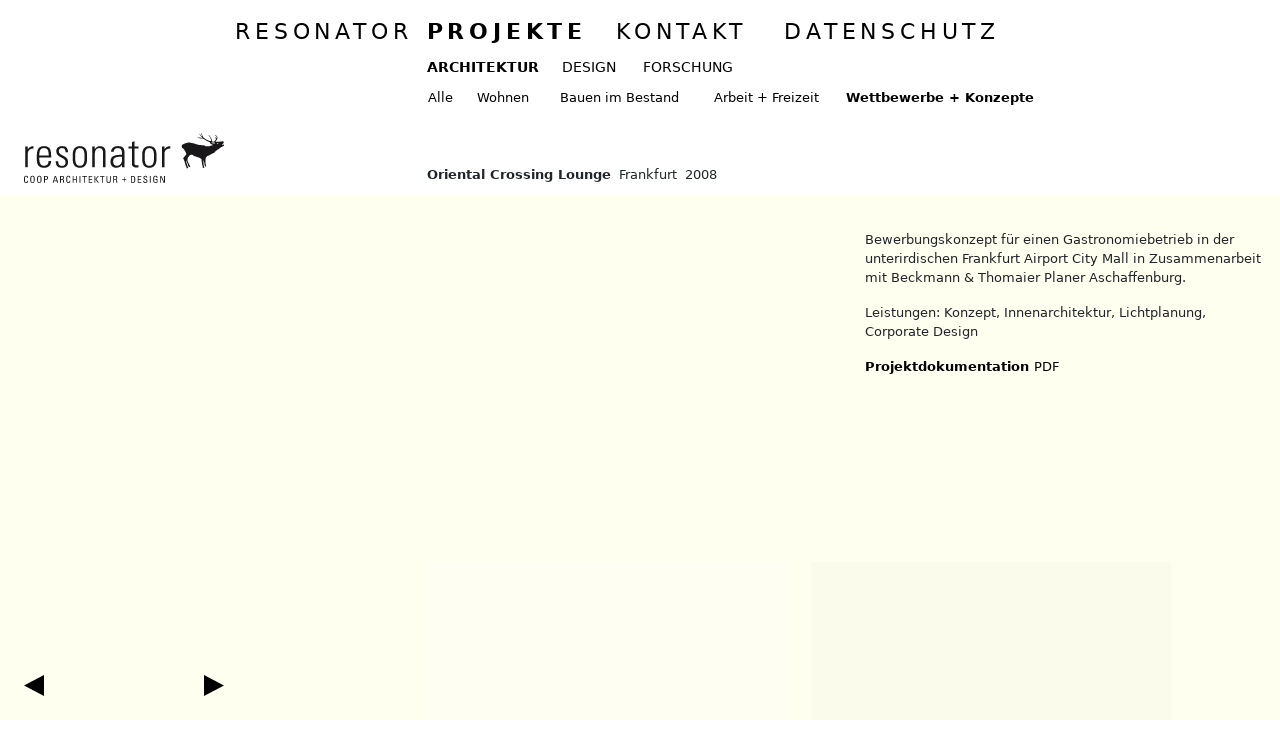

--- FILE ---
content_type: text/css
request_url: https://www.resonatorcoop.de/fonts.css
body_size: -9
content:
@font-face {
    font-family: 'Helvetica Neue';
    src: local('Helvetica Neue'),
        url('HelveticaNeue-01.woff') format('woff');
    font-weight: normal;
    font-style: normal;
}

@font-face {
    font-family: 'Helvetica Neue';
    src: local('Helvetica Neue Bold'),
        url('HelveticaNeue-Bold-02.woff') format('woff');
    font-weight: bold;
    font-style: normal;
}

/* @font-face {
    font-family: 'Helvetica Neue';
    src: url('Oswald-Bold.woff2') format('woff2'),
        url('Oswald-Bold.woff') format('woff');
    font-weight: bold;
    font-style: normal;
}

@font-face {
    font-family: 'Source Sans Pro';
    src: local('Source Sans Pro Regular'),
        url('SourceSansPro-Regular.woff2') format('woff2'),
        url('SourceSansPro-Regular.woff') format('woff');
    font-weight: normal;
    font-style: normal;
} */

--- FILE ---
content_type: text/javascript
request_url: https://www.resonatorcoop.de/component---src-pages-architektur-architektur-category-architektur-slug-js-6b4603f8b3d7bdb8f26a.js
body_size: 98
content:
"use strict";(self.webpackChunkresonatorcoop_relaunch=self.webpackChunkresonatorcoop_relaunch||[]).push([[810],{5252:function(e,a,t){t.r(a);var r=t(6540),o=t(964);a.default=e=>{const a=e.data.architektur,t=e.data.allFile,n=e.data.allArchitektur&&e.data.allArchitektur.nodes,c=e.location,s={1:e.data.wohnen.nodes,2:e.data.bauenBestand.nodes,3:e.data.arbeitFreizeit.nodes,4:e.data.wettbewerbe.nodes};return r.createElement(o.A,{project:a,projects:n,images:t,location:c,categoryArray:s})}}}]);
//# sourceMappingURL=component---src-pages-architektur-architektur-category-architektur-slug-js-6b4603f8b3d7bdb8f26a.js.map

--- FILE ---
content_type: text/javascript
request_url: https://www.resonatorcoop.de/896-96c9b8cbb36db330a034.js
body_size: 981
content:
"use strict";(self.webpackChunkresonatorcoop_relaunch=self.webpackChunkresonatorcoop_relaunch||[]).push([[896],{7896:function(e,t,n){n.r(t),n.d(t,{renderImageToString:function(){return b},swapPlaceholderImage:function(){return g}});var o=n(978),r=n(6540),a=n(5848);n(5147);let i;const c=new WeakMap,l=navigator.connection||navigator.mozConnection||navigator.webkitConnection,s=["image","loading","isLoading","isLoaded","imgClassName","imgStyle","objectPosition","backgroundColor","objectFit"];function u(e,t){e.style.opacity="1",t&&(t.style.opacity="0")}function d(e,t,n,o,r,a){const i=e.querySelector("[data-main-image]"),c=e.querySelector("[data-placeholder-image]"),l=n.has(t);function s(e){this.removeEventListener("load",s);const t=e.currentTarget,n=new Image;n.src=t.currentSrc,n.decode?n.decode().then((()=>{u(this,c),null==r||r({wasCached:l})})).catch((e=>{u(this,c),null==a||a(e)})):(u(this,c),null==r||r({wasCached:l}))}return i.addEventListener("load",s),null==o||o({wasCached:l}),Array.from(i.parentElement.children).forEach((e=>{const t=e.getAttribute("data-src"),n=e.getAttribute("data-srcset");t&&(e.removeAttribute("data-src"),e.setAttribute("src",t)),n&&(e.removeAttribute("data-srcset"),e.setAttribute("srcset",n))})),n.add(t),i.complete&&s.call(i,{currentTarget:i}),()=>{i&&i.removeEventListener("load",s)}}function g(e,t,r,a,s,u,g){if(!(0,o.h)()){let o;const f=(m=()=>{o=d(e,t,r,s,u,g)},"IntersectionObserver"in window?(i||(i=new IntersectionObserver((e=>{e.forEach((e=>{var t;e.isIntersecting&&(null==(t=c.get(e.target))||t(),c.delete(e.target))}))}),{rootMargin:"4g"!==(null==l?void 0:l.effectiveType)||null!=l&&l.saveData?"2500px":"1250px"})),function(e){return c.set(e,m),i.observe(e),function(){i&&e&&(c.delete(e),i.unobserve(e))}}):function(){return m(),function(){}}),v=f(e);var b,h;return"objectFit"in document.documentElement.style||(e.dataset.objectFit=null!=(b=a.objectFit)?b:"cover",e.dataset.objectPosition=`${null!=(h=a.objectPosition)?h:"50% 50%"}`,async function(e){"objectFitPolyfill"in window||await n.e(452).then(n.t.bind(n,1452,23)),window.objectFitPolyfill(e)}(e)),()=>{o&&o(),v()}}var m;return d(e,t,r,s,u,g)}function b(e){let{image:t,loading:n="lazy",isLoading:i,isLoaded:c,imgClassName:l,imgStyle:u={},objectPosition:d,backgroundColor:g,objectFit:b="cover"}=e,h=(0,o._)(e,s);const{width:m,height:f,layout:v,images:w,placeholder:p,backgroundColor:y}=t;return u=(0,o.a)({objectFit:b,objectPosition:d,backgroundColor:g},u),(0,a.renderToStaticMarkup)(r.createElement(o.L,{layout:v,width:m,height:f},r.createElement(o.P,(0,o.a)({},(0,o.g)(p,c,v,m,f,y,b,d))),r.createElement(o.M,(0,o.a)({},h,{width:m,height:f,className:l},(0,o.b)(i,c,w,n,u)))))}}}]);
//# sourceMappingURL=896-96c9b8cbb36db330a034.js.map

--- FILE ---
content_type: text/javascript
request_url: https://www.resonatorcoop.de/46d242ba4175a7e94bb597b7e37b4a190a40d9fa-892cdac6e971683313aa.js
body_size: 9018
content:
(self.webpackChunkresonatorcoop_relaunch=self.webpackChunkresonatorcoop_relaunch||[]).push([[934],{9428:function(e,t,n){"use strict";n.d(t,{A:function(){return k}});var r=n(6540),o=n(4472),i=n(8007),a=n(1635),s=n(3e3),c=n(5680),u=n(8319);function l(){var e=!1,t=[],n=new Set,r={subscribe:function(e){return n.add(e),function(){n.delete(e)}},start:function(r,o){if(e){var i=[];return n.forEach((function(e){i.push((0,c._0)(e,r,{transitionOverride:o}))})),Promise.all(i)}return new Promise((function(e){t.push({animation:[r,o],resolve:e})}))},set:function(t){return(0,s.V)(e,"controls.set() should only be called after a component has mounted. Consider calling within a useEffect hook."),n.forEach((function(e){(0,u.VI)(e,t)}))},stop:function(){n.forEach((function(e){(0,c.TV)(e)}))},mount:function(){return e=!0,t.forEach((function(e){var t=e.animation,n=e.resolve;r.start.apply(r,(0,a.fX)([],(0,a.zs)(t),!1)).then(n)})),function(){e=!1,r.stop()}}};return r}var f=n(8601);var p=function(){var e=(0,f.M)(l);return(0,r.useEffect)(e.mount,[]),e},d=n(8658),h=n(4364),m=n(1412);const g="undefined"!=typeof window,y=e=>{let{element:t,useWindow:n}=e;if(!g)return{x:0,y:0};const r=(t?t.current:document.body).getBoundingClientRect();return n?{x:window.scrollX,y:window.scrollY}:{x:r.left,y:r.top}};var b=n(228),v=n.n(b),w=n(3611),T=n.n(w),E=n(1564),A=n.n(E);const C=o.default.div.withConfig({displayName:"ArrowNav__ArrowContainer",componentId:"sc-1zx5up-0"})(["position:absolute;display:flex;justify-content:space-around;align-items:center;width:90vw;height:40px;@media (min-width:768px){justify-content:space-between;align-items:flex-end;position:fixed;width:200px;bottom:12px;left:12px;}@media (min-width:992px){position:fixed;width:180px;left:24px;bottom:24px;}@media (min-width:1200px){width:200px;}"]),x=o.default.div.withConfig({displayName:"ArrowNav__ArrowBar",componentId:"sc-1zx5up-1"})(["position:fixed;bottom:0;left:0;width:100%;height:55px;padding-bottom:15px;display:flex;justify-content:center;align-items:flex-end;@media (min-width:768px){padding-bottom:0;height:0;width:200px;}@media (min-width:992px){background-color:transparent;height:0;width:180px;}@media (min-width:1200px){width:200px;}"]),S=o.default.a.withConfig({displayName:"ArrowNav__Arrow",componentId:"sc-1zx5up-2"})(["display:inline;.arrow{width:20px;fill:",";}:hover{cursor:pointer;.arrow{fill:",";}}"],(e=>e.white?"#ffffff":"#000000"),(e=>e.white?"#ff9900":"#990000")),O=o.default.a.withConfig({displayName:"ArrowNav__ArrowUp",componentId:"sc-1zx5up-3"})(["display:inline;opacity:",";.arrow{width:22px;fill:",";}:hover{cursor:pointer;.arrow{fill:",";}}"],(e=>!0===e.scrolltop?1:0),(e=>e.white?"#ffffff":"#000000"),(e=>e.white?"#ff9900":"#990000"));var k=function(e){let{activeCategory:t,activeProjectType:n,backArrow:o,categories:a,categoryData:s,prevPath:c,white:u,projectData:l,projects:f,categoryArray:g,bgColor:b,resonator:w,location:E}=e;const{0:k,1:$}=(0,r.useState)(),{0:j,1:P}=(0,r.useState)(),{0:_,1:I}=(0,r.useState)(),{0:N,1:L}=(0,r.useState)(""),{0:M,1:R}=(0,r.useState)(""),{0:D,1:B}=(0,r.useState)(""),{0:z,1:H}=(0,r.useState)(""),{0:q,1:F}=(0,r.useState)(""),{0:Y,1:U}=(0,r.useState)(""),{0:V,1:W}=(0,r.useState)(""),{0:K,1:X}=(0,r.useState)(""),{0:G,1:Q}=(0,r.useState)(0),{0:J,1:Z}=(0,r.useState)(null),{setArchitectureOpen:ee,setDesignOpen:te,setProjectsOpen:ne,setResonatorOpen:re,inViewport:oe}=(0,m.oS)(),ie=p();((e,t,n,o,i)=>{const a=(0,r.useRef)(y({useWindow:o}));let s=null;const c=()=>{const t=y({element:n,useWindow:o});e({previousPosition:a.current,currentPosition:t}),a.current=t,s=null};(0,r.useLayoutEffect)((()=>{const e=()=>{i&&!s?s=setTimeout(c,i):c()};return window.addEventListener("scroll",e),()=>window.removeEventListener("scroll",e)}),t)})((function(e){let{currentPosition:t}=e;Q(t.y)})),(0,r.useEffect)((()=>{G<=0&&G>-100?Z(!1):G<=-100&&Z(!0)}),[G]),(0,r.useEffect)((()=>{J?ie.start("visible"):J||ie.start("hidden")}),[ie,J]),(0,r.useEffect)((()=>{if(void 0!==s)$(s._id);else if(void 0!==l){let e=l._id.toString(),t=e.substring(1,3),n=e.substring(0,1),r=parseInt(t),o=parseInt(n);P(r),I(o),$(l._id)}}),[s,l]),(0,r.useEffect)((()=>{if(a&&void 0!==s){if(0===k){const e=a.length-1;H(a[e].type),X("forschung"!==z?`/${a[e].slug}`:"");R(`/${z}${K}/`),B(a[1].type),W("forschung"!==D?`/${a[1].slug}`:"");return L(`/${D}${V}/`)}if(k===a.length-1){H(a[k-1].type),X("forschung"!==z?`/${a[k-1].slug}`:"");R(`/${z}${K}/`),B(a[0].type),W("forschung"!==D?`/${a[0].slug}`:"");return L(`/${D}${V}/`)}a.forEach(((e,t)=>{if(e._id===k+1){B(e.type),W("forschung"!==D?`/${e.slug}`:"");return L(`/${D}${V}/`)}if(e._id===k-1){H(e.type),X("forschung"!==z?`/${e.slug}`:"");return R(`/${z}${K}/`)}}))}else if(void 0!==l&&void 0!==f&&void 0!==g&&void 0!==_&&void 0!==j){if(0===j){let e=null;const t=ae(_,j+1);e="forschung"===n?ae(_,f.length-1):1===_?ae(4,g[4].length-1):ae(_-1,g[_-1].length-1);const r=f.find((t=>t._id===e)),o=f.find((e=>e._id===t));U(`/${r.category}`),X(`/${r.slug}`),"forschung"===n&&U("");R(`/${n}${Y}${K}/`),F(`/${o.category}`),W(`/${o.slug}`),"forschung"===n&&F("");return void L(`/${n}${q}${V}/`)}if(j===g[_].length-1){const e=ae(_,j-1);let t=null;t=ae("forschung"===n?_:4===_?1:_+1,0);const r=f.find((t=>t._id===e)),o=f.find((e=>e._id===t));U(`/${r.category}`),X(`/${r.slug}`),"forschung"===n&&U("");R(`/${n}${Y}${K}/`),F(`/${o.category}`),W(`/${o.slug}`),"forschung"===n&&F("");return void L(`/${n}${q}${V}/`)}if(j>0&&j<g[_].length-1){const e=ae(_,j-1),t=ae(_,j+1),r=f.find((t=>t._id===e)),o=f.find((e=>e._id===t));U(`/${r.category}`),X(`/${r.slug}`),"forschung"===n&&U("");R(`/${n}${Y}${K}/`),F(`/${o.category}`),W(`/${o.slug}`),"forschung"===n&&F("");return void L(`/${n}${q}${V}/`)}}else{if(o&&c)return void R(c);if(w){const e=[{id:0,hash:"#about"},{id:1,hash:"#lex"},{id:2,hash:"#nanna"},{id:3,hash:"#coop"}];let t={};t=E.hash&&"#top"!==E.hash?e.find((e=>e.hash===oe&&oe)):e.find((e=>0===e.id));const n=t&&t.id,r=e&&e.length-1;let o=e.find((e=>e.id===n+1)),i=e.find((e=>e.id===n-1));0===n&&(i=e.find((e=>e.id===r))),n===r&&(o=e.find((e=>0===e.id)));const a=`${E.pathname}${i&&i.hash}`,s=`${E.pathname}${o&&o.hash}`;return R(a),void L(s)}}}),[a,s,l,f,g,_,j,o,c,w,k,z,K,D,V,n,Y,q,E.hash,E.pathname,oe]);const ae=(e,t)=>parseInt(`${e}${t<=9?"0":""}${t}`),se=(e,r)=>{if(e.preventDefault(),"prev"===r){if(o)return ee(!1),te(!1),ne(!0),re(!1),void(0,i.navigate)(M);if(w)return ee(!1),te(!1),ne(!1),re(!0),void(0,i.navigate)(M);switch(z||t){case"architektur":case"wohnen":case"bauen-im-bestand":case"arbeit-freizeit":ee(!0),te(!1),ne(!0),re(!1),(0,i.navigate)(M);break;case"design":case"medizin-gesundheit":case"kultur-soziales":case"mode":ee(!1),te(!0),ne(!0),re(!1),(0,i.navigate)(M);break;case"projekte":case"forschung":ee(!1),te(!1),ne(!0),re(!1),(0,i.navigate)(M);break;case"wettbewerbe-konzepte":"architektur"===n&&(ee(!0),te(!1)),"design"===n&&(ee(!1),te(!0)),ne(!0),re(!1),(0,i.navigate)(M);break;case"alle":ne(!0),re(!1),"architektur"===n&&(ee(!0),te(!1)),"design"===n&&(ee(!1),te(!0)),(0,i.navigate)(M);break;default:return}}else if("next"===r){if(w)return ee(!1),te(!1),ne(!1),re(!0),void(0,i.navigate)(N);switch(D||t){case"architektur":case"wohnen":case"bauen-im-bestand":case"arbeit-freizeit":ee(!0),te(!1),ne(!0),re(!1),(0,i.navigate)(N);break;case"design":case"medizin-gesundheit":case"kultur-soziales":case"mode":ee(!1),te(!0),ne(!0),re(!1),(0,i.navigate)(N);break;case"projekte":case"forschung":ee(!1),te(!1),ne(!0),re(!1),(0,i.navigate)(N);break;case"wettbewerbe-konzepte":"architektur"===n&&(ee(!0),te(!1)),"design"===n&&(ee(!1),te(!0)),ne(!0),re(!1),(0,i.navigate)(N);break;case"alle":ne(!0),re(!1),"architektur"===n&&(ee(!0),te(!1)),"design"===n&&(ee(!1),te(!0)),(0,i.navigate)(N);break;default:return}}};return r.createElement(d.N,null,r.createElement(x,{as:h.P.div,variants:{bgCreme:{backgroundColor:"#fffff0",transition:{duration:.3}},bgRed:{backgroundColor:"#990000",transition:{duration:.3}},bgOrange:{backgroundColor:"#ff9900",transition:{duration:.3}},bgTransparent:{backgroundColor:"transparent",transition:{duration:.3}}},initial:"bgTransparent",animate:b,key:E.key,className:"px-0"},r.createElement(C,null,r.createElement("div",{className:"d-flex align-items-center"},!!M&&r.createElement(S,{to:M,onClick:e=>se(e,"prev"),white:u},r.createElement(v(),{className:"arrow"}))),r.createElement("div",{className:"d-flex align-items-center"},r.createElement(O,{href:"#top",as:h.P.a,white:u,initial:"hidden",animate:ie,exit:"hidden",variants:{visible:{opacity:1,y:0,visibility:"visible",transition:{type:"spring",bounce:.4,duration:.8}},hidden:{opacity:0,y:50,transition:{type:"spring",bounce:.4,duration:.8}}}},r.createElement(A(),{className:"arrow"}))),r.createElement("div",{className:"d-flex align-items-center"},!!N&&r.createElement(S,{to:N,onClick:e=>se(e,"next"),white:u},r.createElement(T(),{className:"arrow"}))))))}},1244:function(e,t,n){"use strict";n.d(t,{A:function(){return ye}});var r,o,i,a,s=n(6540),c=n(5556),u=n.n(c),l=n(2098),f=n.n(l),p=n(115),d=n.n(p),h=n(8828),m=n.n(h),g="bodyAttributes",y="htmlAttributes",b="titleAttributes",v={BASE:"base",BODY:"body",HEAD:"head",HTML:"html",LINK:"link",META:"meta",NOSCRIPT:"noscript",SCRIPT:"script",STYLE:"style",TITLE:"title"},w=(Object.keys(v).map((function(e){return v[e]})),"charset"),T="cssText",E="href",A="http-equiv",C="innerHTML",x="itemprop",S="name",O="property",k="rel",$="src",j="target",P={accesskey:"accessKey",charset:"charSet",class:"className",contenteditable:"contentEditable",contextmenu:"contextMenu","http-equiv":"httpEquiv",itemprop:"itemProp",tabindex:"tabIndex"},_="defaultTitle",I="defer",N="encodeSpecialCharacters",L="onChangeClientState",M="titleTemplate",R=Object.keys(P).reduce((function(e,t){return e[P[t]]=t,e}),{}),D=[v.NOSCRIPT,v.SCRIPT,v.STYLE],B="data-react-helmet",z="function"==typeof Symbol&&"symbol"==typeof Symbol.iterator?function(e){return typeof e}:function(e){return e&&"function"==typeof Symbol&&e.constructor===Symbol&&e!==Symbol.prototype?"symbol":typeof e},H=function(){function e(e,t){for(var n=0;n<t.length;n++){var r=t[n];r.enumerable=r.enumerable||!1,r.configurable=!0,"value"in r&&(r.writable=!0),Object.defineProperty(e,r.key,r)}}return function(t,n,r){return n&&e(t.prototype,n),r&&e(t,r),t}}(),q=Object.assign||function(e){for(var t=1;t<arguments.length;t++){var n=arguments[t];for(var r in n)Object.prototype.hasOwnProperty.call(n,r)&&(e[r]=n[r])}return e},F=function(e,t){var n={};for(var r in e)t.indexOf(r)>=0||Object.prototype.hasOwnProperty.call(e,r)&&(n[r]=e[r]);return n},Y=function(e){return!1===(!(arguments.length>1&&void 0!==arguments[1])||arguments[1])?String(e):String(e).replace(/&/g,"&amp;").replace(/</g,"&lt;").replace(/>/g,"&gt;").replace(/"/g,"&quot;").replace(/'/g,"&#x27;")},U=function(e){var t=G(e,v.TITLE),n=G(e,M);if(n&&t)return n.replace(/%s/g,(function(){return Array.isArray(t)?t.join(""):t}));var r=G(e,_);return t||r||void 0},V=function(e){return G(e,L)||function(){}},W=function(e,t){return t.filter((function(t){return void 0!==t[e]})).map((function(t){return t[e]})).reduce((function(e,t){return q({},e,t)}),{})},K=function(e,t){return t.filter((function(e){return void 0!==e[v.BASE]})).map((function(e){return e[v.BASE]})).reverse().reduce((function(t,n){if(!t.length)for(var r=Object.keys(n),o=0;o<r.length;o++){var i=r[o].toLowerCase();if(-1!==e.indexOf(i)&&n[i])return t.concat(n)}return t}),[])},X=function(e,t,n){var r={};return n.filter((function(t){return!!Array.isArray(t[e])||(void 0!==t[e]&&te("Helmet: "+e+' should be of type "Array". Instead found type "'+z(t[e])+'"'),!1)})).map((function(t){return t[e]})).reverse().reduce((function(e,n){var o={};n.filter((function(e){for(var n=void 0,i=Object.keys(e),a=0;a<i.length;a++){var s=i[a],c=s.toLowerCase();-1===t.indexOf(c)||n===k&&"canonical"===e[n].toLowerCase()||c===k&&"stylesheet"===e[c].toLowerCase()||(n=c),-1===t.indexOf(s)||s!==C&&s!==T&&s!==x||(n=s)}if(!n||!e[n])return!1;var u=e[n].toLowerCase();return r[n]||(r[n]={}),o[n]||(o[n]={}),!r[n][u]&&(o[n][u]=!0,!0)})).reverse().forEach((function(t){return e.push(t)}));for(var i=Object.keys(o),a=0;a<i.length;a++){var s=i[a],c=m()({},r[s],o[s]);r[s]=c}return e}),[]).reverse()},G=function(e,t){for(var n=e.length-1;n>=0;n--){var r=e[n];if(r.hasOwnProperty(t))return r[t]}return null},Q=(r=Date.now(),function(e){var t=Date.now();t-r>16?(r=t,e(t)):setTimeout((function(){Q(e)}),0)}),J=function(e){return clearTimeout(e)},Z="undefined"!=typeof window?window.requestAnimationFrame&&window.requestAnimationFrame.bind(window)||window.webkitRequestAnimationFrame||window.mozRequestAnimationFrame||Q:n.g.requestAnimationFrame||Q,ee="undefined"!=typeof window?window.cancelAnimationFrame||window.webkitCancelAnimationFrame||window.mozCancelAnimationFrame||J:n.g.cancelAnimationFrame||J,te=function(e){return console&&"function"==typeof console.warn&&console.warn(e)},ne=null,re=function(e,t){var n=e.baseTag,r=e.bodyAttributes,o=e.htmlAttributes,i=e.linkTags,a=e.metaTags,s=e.noscriptTags,c=e.onChangeClientState,u=e.scriptTags,l=e.styleTags,f=e.title,p=e.titleAttributes;ae(v.BODY,r),ae(v.HTML,o),ie(f,p);var d={baseTag:se(v.BASE,n),linkTags:se(v.LINK,i),metaTags:se(v.META,a),noscriptTags:se(v.NOSCRIPT,s),scriptTags:se(v.SCRIPT,u),styleTags:se(v.STYLE,l)},h={},m={};Object.keys(d).forEach((function(e){var t=d[e],n=t.newTags,r=t.oldTags;n.length&&(h[e]=n),r.length&&(m[e]=d[e].oldTags)})),t&&t(),c(e,h,m)},oe=function(e){return Array.isArray(e)?e.join(""):e},ie=function(e,t){void 0!==e&&document.title!==e&&(document.title=oe(e)),ae(v.TITLE,t)},ae=function(e,t){var n=document.getElementsByTagName(e)[0];if(n){for(var r=n.getAttribute(B),o=r?r.split(","):[],i=[].concat(o),a=Object.keys(t),s=0;s<a.length;s++){var c=a[s],u=t[c]||"";n.getAttribute(c)!==u&&n.setAttribute(c,u),-1===o.indexOf(c)&&o.push(c);var l=i.indexOf(c);-1!==l&&i.splice(l,1)}for(var f=i.length-1;f>=0;f--)n.removeAttribute(i[f]);o.length===i.length?n.removeAttribute(B):n.getAttribute(B)!==a.join(",")&&n.setAttribute(B,a.join(","))}},se=function(e,t){var n=document.head||document.querySelector(v.HEAD),r=n.querySelectorAll(e+"["+B+"]"),o=Array.prototype.slice.call(r),i=[],a=void 0;return t&&t.length&&t.forEach((function(t){var n=document.createElement(e);for(var r in t)if(t.hasOwnProperty(r))if(r===C)n.innerHTML=t.innerHTML;else if(r===T)n.styleSheet?n.styleSheet.cssText=t.cssText:n.appendChild(document.createTextNode(t.cssText));else{var s=void 0===t[r]?"":t[r];n.setAttribute(r,s)}n.setAttribute(B,"true"),o.some((function(e,t){return a=t,n.isEqualNode(e)}))?o.splice(a,1):i.push(n)})),o.forEach((function(e){return e.parentNode.removeChild(e)})),i.forEach((function(e){return n.appendChild(e)})),{oldTags:o,newTags:i}},ce=function(e){return Object.keys(e).reduce((function(t,n){var r=void 0!==e[n]?n+'="'+e[n]+'"':""+n;return t?t+" "+r:r}),"")},ue=function(e){var t=arguments.length>1&&void 0!==arguments[1]?arguments[1]:{};return Object.keys(e).reduce((function(t,n){return t[P[n]||n]=e[n],t}),t)},le=function(e,t,n){switch(e){case v.TITLE:return{toComponent:function(){return e=t.title,n=t.titleAttributes,(r={key:e})[B]=!0,o=ue(n,r),[s.createElement(v.TITLE,o,e)];var e,n,r,o},toString:function(){return function(e,t,n,r){var o=ce(n),i=oe(t);return o?"<"+e+" "+B+'="true" '+o+">"+Y(i,r)+"</"+e+">":"<"+e+" "+B+'="true">'+Y(i,r)+"</"+e+">"}(e,t.title,t.titleAttributes,n)}};case g:case y:return{toComponent:function(){return ue(t)},toString:function(){return ce(t)}};default:return{toComponent:function(){return function(e,t){return t.map((function(t,n){var r,o=((r={key:n})[B]=!0,r);return Object.keys(t).forEach((function(e){var n=P[e]||e;if(n===C||n===T){var r=t.innerHTML||t.cssText;o.dangerouslySetInnerHTML={__html:r}}else o[n]=t[e]})),s.createElement(e,o)}))}(e,t)},toString:function(){return function(e,t,n){return t.reduce((function(t,r){var o=Object.keys(r).filter((function(e){return!(e===C||e===T)})).reduce((function(e,t){var o=void 0===r[t]?t:t+'="'+Y(r[t],n)+'"';return e?e+" "+o:o}),""),i=r.innerHTML||r.cssText||"",a=-1===D.indexOf(e);return t+"<"+e+" "+B+'="true" '+o+(a?"/>":">"+i+"</"+e+">")}),"")}(e,t,n)}}}},fe=function(e){var t=e.baseTag,n=e.bodyAttributes,r=e.encode,o=e.htmlAttributes,i=e.linkTags,a=e.metaTags,s=e.noscriptTags,c=e.scriptTags,u=e.styleTags,l=e.title,f=void 0===l?"":l,p=e.titleAttributes;return{base:le(v.BASE,t,r),bodyAttributes:le(g,n,r),htmlAttributes:le(y,o,r),link:le(v.LINK,i,r),meta:le(v.META,a,r),noscript:le(v.NOSCRIPT,s,r),script:le(v.SCRIPT,c,r),style:le(v.STYLE,u,r),title:le(v.TITLE,{title:f,titleAttributes:p},r)}},pe=f()((function(e){return{baseTag:K([E,j],e),bodyAttributes:W(g,e),defer:G(e,I),encode:G(e,N),htmlAttributes:W(y,e),linkTags:X(v.LINK,[k,E],e),metaTags:X(v.META,[S,w,A,O,x],e),noscriptTags:X(v.NOSCRIPT,[C],e),onChangeClientState:V(e),scriptTags:X(v.SCRIPT,[$,C],e),styleTags:X(v.STYLE,[T],e),title:U(e),titleAttributes:W(b,e)}}),(function(e){ne&&ee(ne),e.defer?ne=Z((function(){re(e,(function(){ne=null}))})):(re(e),ne=null)}),fe)((function(){return null})),de=(o=pe,a=i=function(e){function t(){return function(e,t){if(!(e instanceof t))throw new TypeError("Cannot call a class as a function")}(this,t),function(e,t){if(!e)throw new ReferenceError("this hasn't been initialised - super() hasn't been called");return!t||"object"!=typeof t&&"function"!=typeof t?e:t}(this,e.apply(this,arguments))}return function(e,t){if("function"!=typeof t&&null!==t)throw new TypeError("Super expression must either be null or a function, not "+typeof t);e.prototype=Object.create(t&&t.prototype,{constructor:{value:e,enumerable:!1,writable:!0,configurable:!0}}),t&&(Object.setPrototypeOf?Object.setPrototypeOf(e,t):e.__proto__=t)}(t,e),t.prototype.shouldComponentUpdate=function(e){return!d()(this.props,e)},t.prototype.mapNestedChildrenToProps=function(e,t){if(!t)return null;switch(e.type){case v.SCRIPT:case v.NOSCRIPT:return{innerHTML:t};case v.STYLE:return{cssText:t}}throw new Error("<"+e.type+" /> elements are self-closing and can not contain children. Refer to our API for more information.")},t.prototype.flattenArrayTypeChildren=function(e){var t,n=e.child,r=e.arrayTypeChildren,o=e.newChildProps,i=e.nestedChildren;return q({},r,((t={})[n.type]=[].concat(r[n.type]||[],[q({},o,this.mapNestedChildrenToProps(n,i))]),t))},t.prototype.mapObjectTypeChildren=function(e){var t,n,r=e.child,o=e.newProps,i=e.newChildProps,a=e.nestedChildren;switch(r.type){case v.TITLE:return q({},o,((t={})[r.type]=a,t.titleAttributes=q({},i),t));case v.BODY:return q({},o,{bodyAttributes:q({},i)});case v.HTML:return q({},o,{htmlAttributes:q({},i)})}return q({},o,((n={})[r.type]=q({},i),n))},t.prototype.mapArrayTypeChildrenToProps=function(e,t){var n=q({},t);return Object.keys(e).forEach((function(t){var r;n=q({},n,((r={})[t]=e[t],r))})),n},t.prototype.warnOnInvalidChildren=function(e,t){return!0},t.prototype.mapChildrenToProps=function(e,t){var n=this,r={};return s.Children.forEach(e,(function(e){if(e&&e.props){var o=e.props,i=o.children,a=function(e){var t=arguments.length>1&&void 0!==arguments[1]?arguments[1]:{};return Object.keys(e).reduce((function(t,n){return t[R[n]||n]=e[n],t}),t)}(F(o,["children"]));switch(n.warnOnInvalidChildren(e,i),e.type){case v.LINK:case v.META:case v.NOSCRIPT:case v.SCRIPT:case v.STYLE:r=n.flattenArrayTypeChildren({child:e,arrayTypeChildren:r,newChildProps:a,nestedChildren:i});break;default:t=n.mapObjectTypeChildren({child:e,newProps:t,newChildProps:a,nestedChildren:i})}}})),t=this.mapArrayTypeChildrenToProps(r,t)},t.prototype.render=function(){var e=this.props,t=e.children,n=F(e,["children"]),r=q({},n);return t&&(r=this.mapChildrenToProps(t,r)),s.createElement(o,r)},H(t,null,[{key:"canUseDOM",set:function(e){o.canUseDOM=e}}]),t}(s.Component),i.propTypes={base:u().object,bodyAttributes:u().object,children:u().oneOfType([u().arrayOf(u().node),u().node]),defaultTitle:u().string,defer:u().bool,encodeSpecialCharacters:u().bool,htmlAttributes:u().object,link:u().arrayOf(u().object),meta:u().arrayOf(u().object),noscript:u().arrayOf(u().object),onChangeClientState:u().func,script:u().arrayOf(u().object),style:u().arrayOf(u().object),title:u().string,titleAttributes:u().object,titleTemplate:u().string},i.defaultProps={defer:!0,encodeSpecialCharacters:!0},i.peek=o.peek,i.rewind=function(){var e=o.rewind();return e||(e=fe({baseTag:[],bodyAttributes:{},encodeSpecialCharacters:!0,htmlAttributes:{},linkTags:[],metaTags:[],noscriptTags:[],scriptTags:[],styleTags:[],title:"",titleAttributes:{}})),e},a);de.renderStatic=de.rewind;var he=n(1693),me=n(8007);const ge=e=>{let{title:t,description:n,image:r,type:o,children:i}=e;const{pathname:a}=(0,he.useLocation)(),{title:c,description:u,image:l,type:f,siteUrl:p,titleTemplate:d}=(0,me.useStaticQuery)("3587716842").site.siteMetadata,h={title:t||c,description:n||u,image:`${p}${r||l}`,url:`${p}${a}`,type:o||f};return s.createElement(de,{title:h.title,titleTemplate:d},s.createElement("html",{lang:"de"}),s.createElement("meta",{name:"description",content:h.description}),s.createElement("meta",{name:"image",content:h.image}),s.createElement("meta",{name:"thumbnail",content:"https://resonatorcoop.de/resonator_meta_1x1.jpg"}),h.url&&s.createElement("meta",{property:"og:url",content:h.url}),h.title&&s.createElement("meta",{property:"og:title",content:h.title}),h.description&&s.createElement("meta",{property:"og:description",content:h.description}),h.image&&s.createElement("meta",{property:"og:image",content:h.image}),s.createElement("meta",{name:"twitter:card",content:"summary_large_image"}),h.title&&s.createElement("meta",{name:"twitter:title",content:h.title}),h.description&&s.createElement("meta",{name:"twitter:description",content:h.description}),h.image&&s.createElement("meta",{name:"twitter:image",content:h.image}),s.createElement("script",{type:"application/ld+json"},`\n        {\n          "@context": "https://schema.org",\n          "@type": "${h.type}",\n          "name": "${h.title}",\n          "about": "${h.description}",\n          "image": [\n            "https://resonatorcoop.de/resonator_meta_1x1.jpg",\n            "https://resonatorcoop.de/resonator_meta_4x3.jpg",\n            "https://resonatorcoop.de/resonator_meta_16x9.jpg"\n          ],\n          "primaryImageOfPage": "${h.image}",\n          "url": "${h.url}",\n          "creator": {\n            "@type": "LocalBusiness",\n            "name": "Resonator Coop Architektur + Design",\n            "url": "https://resonatorcoop.de",\n            "logo": "https://resonatorcoop.de/logo.png",\n            "image": [\n              "https://resonatorcoop.de/resonator_meta_1x1.jpg",\n              "https://resonatorcoop.de/resonator_meta_4x3.jpg",\n              "https://resonatorcoop.de/resonator_meta_16x9.jpg"\n            ],\n            "address": {\n                "@type": "PostalAddress",\n                "streetAddress": "Frohsinnstr. 15",\n                "addressLocality": "Aschaffenburg, Germany",\n                "addressRegion": "Bayern",\n                "postalCode": "63739",\n                "addressCountry": "DE"\n            },\n            "openingHours": "Mo,Tu,We,Th,Fr 09:00-17:00",\n            "email": "studio@resonatorcoop.de",\n            "telephone": "+496021449884",\n            "vatID": "DE214471638"\n          }\n        }\n    `))};var ye=ge;ge.defaultProps={title:null,description:null}},115:function(e){var t="undefined"!=typeof Element,n="function"==typeof Map,r="function"==typeof Set,o="function"==typeof ArrayBuffer&&!!ArrayBuffer.isView;function i(e,a){if(e===a)return!0;if(e&&a&&"object"==typeof e&&"object"==typeof a){if(e.constructor!==a.constructor)return!1;var s,c,u,l;if(Array.isArray(e)){if((s=e.length)!=a.length)return!1;for(c=s;0!=c--;)if(!i(e[c],a[c]))return!1;return!0}if(n&&e instanceof Map&&a instanceof Map){if(e.size!==a.size)return!1;for(l=e.entries();!(c=l.next()).done;)if(!a.has(c.value[0]))return!1;for(l=e.entries();!(c=l.next()).done;)if(!i(c.value[1],a.get(c.value[0])))return!1;return!0}if(r&&e instanceof Set&&a instanceof Set){if(e.size!==a.size)return!1;for(l=e.entries();!(c=l.next()).done;)if(!a.has(c.value[0]))return!1;return!0}if(o&&ArrayBuffer.isView(e)&&ArrayBuffer.isView(a)){if((s=e.length)!=a.length)return!1;for(c=s;0!=c--;)if(e[c]!==a[c])return!1;return!0}if(e.constructor===RegExp)return e.source===a.source&&e.flags===a.flags;if(e.valueOf!==Object.prototype.valueOf&&"function"==typeof e.valueOf&&"function"==typeof a.valueOf)return e.valueOf()===a.valueOf();if(e.toString!==Object.prototype.toString&&"function"==typeof e.toString&&"function"==typeof a.toString)return e.toString()===a.toString();if((s=(u=Object.keys(e)).length)!==Object.keys(a).length)return!1;for(c=s;0!=c--;)if(!Object.prototype.hasOwnProperty.call(a,u[c]))return!1;if(t&&e instanceof Element)return!1;for(c=s;0!=c--;)if(("_owner"!==u[c]&&"__v"!==u[c]&&"__o"!==u[c]||!e.$$typeof)&&!i(e[u[c]],a[u[c]]))return!1;return!0}return e!=e&&a!=a}e.exports=function(e,t){try{return i(e,t)}catch(n){if((n.message||"").match(/stack|recursion/i))return console.warn("react-fast-compare cannot handle circular refs"),!1;throw n}}},2098:function(e,t,n){"use strict";var r,o=n(6540),i=(r=o)&&"object"==typeof r&&"default"in r?r.default:r;function a(e,t,n){return t in e?Object.defineProperty(e,t,{value:n,enumerable:!0,configurable:!0,writable:!0}):e[t]=n,e}var s=!("undefined"==typeof window||!window.document||!window.document.createElement);e.exports=function(e,t,n){if("function"!=typeof e)throw new Error("Expected reducePropsToState to be a function.");if("function"!=typeof t)throw new Error("Expected handleStateChangeOnClient to be a function.");if(void 0!==n&&"function"!=typeof n)throw new Error("Expected mapStateOnServer to either be undefined or a function.");return function(r){if("function"!=typeof r)throw new Error("Expected WrappedComponent to be a React component.");var c,u=[];function l(){c=e(u.map((function(e){return e.props}))),f.canUseDOM?t(c):n&&(c=n(c))}var f=function(e){var t,n;function o(){return e.apply(this,arguments)||this}n=e,(t=o).prototype=Object.create(n.prototype),t.prototype.constructor=t,t.__proto__=n,o.peek=function(){return c},o.rewind=function(){if(o.canUseDOM)throw new Error("You may only call rewind() on the server. Call peek() to read the current state.");var e=c;return c=void 0,u=[],e};var a=o.prototype;return a.UNSAFE_componentWillMount=function(){u.push(this),l()},a.componentDidUpdate=function(){l()},a.componentWillUnmount=function(){var e=u.indexOf(this);u.splice(e,1),l()},a.render=function(){return i.createElement(r,this.props)},o}(o.PureComponent);return a(f,"displayName","SideEffect("+function(e){return e.displayName||e.name||"Component"}(r)+")"),a(f,"canUseDOM",s),f}}},228:function(e,t,n){var r=n(6540);function o(e){return r.createElement("svg",e,[r.createElement("defs",{key:0},r.createElement("style",null,"\n      .arrow{\n        fill: #1a171b;\n      }\n    ")),r.createElement("polygon",{className:"arrow",points:"11.25 12.07 11.25 0 0 6.02 11.25 12.07",key:1})])}o.defaultProps={id:"b78d7de8-0a30-434b-abfa-e27a99014716","data-name":"Ebene 1",viewBox:"0 0 11.25 12.07"},e.exports=o,o.default=o},3611:function(e,t,n){var r=n(6540);function o(e){return r.createElement("svg",e,[r.createElement("defs",{key:0},r.createElement("style",null,"\n      .arrow {\n        fill: #1a171b;\n      }\n    ")),r.createElement("polygon",{className:"arrow",points:"0 0 0 12.07 11.25 6.05 0 0",key:1})])}o.defaultProps={id:"bdf2551f-0dd0-4189-9bcb-af65415df5a1","data-name":"Ebene 1",viewBox:"0 0 11.25 12.07"},e.exports=o,o.default=o},1564:function(e,t,n){var r=n(6540);function o(e){return r.createElement("svg",e,[r.createElement("defs",{key:0},r.createElement("style",null,"\n      .arrow {\n        fill: #1a171b;\n      }\n    ")),r.createElement("polygon",{className:"arrow",points:"0 11.25 12.07 11.25 6.05 0 0 11.25",key:1})])}o.defaultProps={id:"b386029d-44a8-4964-8050-4029a0f7eb20","data-name":"Ebene 1",viewBox:"0 0 12.07 11.25"},e.exports=o,o.default=o}}]);
//# sourceMappingURL=46d242ba4175a7e94bb597b7e37b4a190a40d9fa-892cdac6e971683313aa.js.map

--- FILE ---
content_type: text/javascript
request_url: https://www.resonatorcoop.de/webpack-runtime-0f5aba92b6c496d1d20f.js
body_size: 2530
content:
!function(){"use strict";var e,t,n,r,o,a,c,f={},u={};function i(e){var t=u[e];if(void 0!==t)return t.exports;var n=u[e]={exports:{}};return f[e](n,n.exports,i),n.exports}i.m=f,e=[],i.O=function(t,n,r,o){if(!n){var a=1/0;for(s=0;s<e.length;s++){n=e[s][0],r=e[s][1],o=e[s][2];for(var c=!0,f=0;f<n.length;f++)(!1&o||a>=o)&&Object.keys(i.O).every((function(e){return i.O[e](n[f])}))?n.splice(f--,1):(c=!1,o<a&&(a=o));if(c){e.splice(s--,1);var u=r();void 0!==u&&(t=u)}}return t}o=o||0;for(var s=e.length;s>0&&e[s-1][2]>o;s--)e[s]=e[s-1];e[s]=[n,r,o]},i.n=function(e){var t=e&&e.__esModule?function(){return e.default}:function(){return e};return i.d(t,{a:t}),t},n=Object.getPrototypeOf?function(e){return Object.getPrototypeOf(e)}:function(e){return e.__proto__},i.t=function(e,r){if(1&r&&(e=this(e)),8&r)return e;if("object"==typeof e&&e){if(4&r&&e.__esModule)return e;if(16&r&&"function"==typeof e.then)return e}var o=Object.create(null);i.r(o);var a={};t=t||[null,n({}),n([]),n(n)];for(var c=2&r&&e;"object"==typeof c&&!~t.indexOf(c);c=n(c))Object.getOwnPropertyNames(c).forEach((function(t){a[t]=function(){return e[t]}}));return a.default=function(){return e},i.d(o,a),o},i.d=function(e,t){for(var n in t)i.o(t,n)&&!i.o(e,n)&&Object.defineProperty(e,n,{enumerable:!0,get:t[n]})},i.f={},i.e=function(e){return Promise.all(Object.keys(i.f).reduce((function(t,n){return i.f[n](e,t),t}),[]))},i.u=function(e){return({96:"c6047adb979ef6f1b1ee4171e5f48da55e9f69c8",125:"component---src-pages-404-js",223:"commons",241:"component---src-pages-forschung-index-js",293:"component---src-pages-index-js",324:"component---src-pages-forschung-forschung-slug-js",350:"component---src-pages-impressum-js",378:"component---src-pages-resonator-js",421:"component---src-pages-design-design-category-js",496:"component---src-pages-datenschutz-js",553:"component---src-pages-design-design-category-design-slug-js",560:"80b6db33a18ebed63b73703fe2acbcb923745b79",694:"component---src-pages-design-alle-js",810:"component---src-pages-architektur-architektur-category-architektur-slug-js",869:"styles",881:"7c32f9f29d308fe09d515f738f74cbd5df60b598",915:"component---src-pages-architektur-architektur-category-js",922:"component---src-pages-architektur-alle-js",929:"component---src-pages-kontakt-js",934:"46d242ba4175a7e94bb597b7e37b4a190a40d9fa"}[e]||e)+"-"+{96:"e9a6b8d4b8dd5a34a218",125:"97cc96c79266ffef3593",223:"9bee5e88fc206d5f3c1d",241:"f8a15973e45c108e1aee",293:"9f7f0449ed719686000c",324:"3e3f307d56da977c06bb",350:"6508d27b2f5d4caf0e61",378:"70ba237b28916cb19767",421:"471df665e10d64a2f4bf",452:"4563f097aa7ca6939618",496:"ca2d0d4f21c7db01fd2a",553:"734fcb60853de08e9470",560:"26eff6c3874dc7cefac0",694:"cb51a4e7d8b0bbaee24f",810:"6b4603f8b3d7bdb8f26a",869:"3a460b1bce75fdb7c36f",881:"2085ec3c61325979e9cc",896:"96c9b8cbb36db330a034",915:"b535dd6dfffce5ddd500",922:"ec12d86a12af58730419",929:"a0af2a111c0ace018126",934:"892cdac6e971683313aa"}[e]+".js"},i.miniCssF=function(e){return"styles.1da287c85686b35836a6.css"},i.g=function(){if("object"==typeof globalThis)return globalThis;try{return this||new Function("return this")()}catch(e){if("object"==typeof window)return window}}(),i.o=function(e,t){return Object.prototype.hasOwnProperty.call(e,t)},r={},o="resonatorcoop-relaunch:",i.l=function(e,t,n,a){if(r[e])r[e].push(t);else{var c,f;if(void 0!==n)for(var u=document.getElementsByTagName("script"),s=0;s<u.length;s++){var d=u[s];if(d.getAttribute("src")==e||d.getAttribute("data-webpack")==o+n){c=d;break}}c||(f=!0,(c=document.createElement("script")).charset="utf-8",c.timeout=120,i.nc&&c.setAttribute("nonce",i.nc),c.setAttribute("data-webpack",o+n),c.src=e),r[e]=[t];var l=function(t,n){c.onerror=c.onload=null,clearTimeout(b);var o=r[e];if(delete r[e],c.parentNode&&c.parentNode.removeChild(c),o&&o.forEach((function(e){return e(n)})),t)return t(n)},b=setTimeout(l.bind(null,void 0,{type:"timeout",target:c}),12e4);c.onerror=l.bind(null,c.onerror),c.onload=l.bind(null,c.onload),f&&document.head.appendChild(c)}},i.r=function(e){"undefined"!=typeof Symbol&&Symbol.toStringTag&&Object.defineProperty(e,Symbol.toStringTag,{value:"Module"}),Object.defineProperty(e,"__esModule",{value:!0})},i.p="/",a=function(e){return new Promise((function(t,n){var r=i.miniCssF(e),o=i.p+r;if(function(e,t){for(var n=document.getElementsByTagName("link"),r=0;r<n.length;r++){var o=(c=n[r]).getAttribute("data-href")||c.getAttribute("href");if("stylesheet"===c.rel&&(o===e||o===t))return c}var a=document.getElementsByTagName("style");for(r=0;r<a.length;r++){var c;if((o=(c=a[r]).getAttribute("data-href"))===e||o===t)return c}}(r,o))return t();!function(e,t,n,r){var o=document.createElement("link");o.rel="stylesheet",o.type="text/css",o.onerror=o.onload=function(a){if(o.onerror=o.onload=null,"load"===a.type)n();else{var c=a&&("load"===a.type?"missing":a.type),f=a&&a.target&&a.target.href||t,u=new Error("Loading CSS chunk "+e+" failed.\n("+f+")");u.code="CSS_CHUNK_LOAD_FAILED",u.type=c,u.request=f,o.parentNode.removeChild(o),r(u)}},o.href=t,document.head.appendChild(o)}(e,o,t,n)}))},c={311:0},i.f.miniCss=function(e,t){c[e]?t.push(c[e]):0!==c[e]&&{869:1}[e]&&t.push(c[e]=a(e).then((function(){c[e]=0}),(function(t){throw delete c[e],t})))},function(){var e={311:0};i.f.j=function(t,n){var r=i.o(e,t)?e[t]:void 0;if(0!==r)if(r)n.push(r[2]);else if(/^(311|869)$/.test(t))e[t]=0;else{var o=new Promise((function(n,o){r=e[t]=[n,o]}));n.push(r[2]=o);var a=i.p+i.u(t),c=new Error;i.l(a,(function(n){if(i.o(e,t)&&(0!==(r=e[t])&&(e[t]=void 0),r)){var o=n&&("load"===n.type?"missing":n.type),a=n&&n.target&&n.target.src;c.message="Loading chunk "+t+" failed.\n("+o+": "+a+")",c.name="ChunkLoadError",c.type=o,c.request=a,r[1](c)}}),"chunk-"+t,t)}},i.O.j=function(t){return 0===e[t]};var t=function(t,n){var r,o,a=n[0],c=n[1],f=n[2],u=0;if(a.some((function(t){return 0!==e[t]}))){for(r in c)i.o(c,r)&&(i.m[r]=c[r]);if(f)var s=f(i)}for(t&&t(n);u<a.length;u++)o=a[u],i.o(e,o)&&e[o]&&e[o][0](),e[o]=0;return i.O(s)},n=self.webpackChunkresonatorcoop_relaunch=self.webpackChunkresonatorcoop_relaunch||[];n.forEach(t.bind(null,0)),n.push=t.bind(null,n.push.bind(n))}(),i.nc=void 0}();
//# sourceMappingURL=webpack-runtime-0f5aba92b6c496d1d20f.js.map

--- FILE ---
content_type: text/javascript
request_url: https://www.resonatorcoop.de/c6047adb979ef6f1b1ee4171e5f48da55e9f69c8-e9a6b8d4b8dd5a34a218.js
body_size: 4831
content:
"use strict";(self.webpackChunkresonatorcoop_relaunch=self.webpackChunkresonatorcoop_relaunch||[]).push([[96],{978:function(e,t,a){a.d(t,{G:function(){return T},L:function(){return u},M:function(){return E},P:function(){return b},_:function(){return o},a:function(){return s},b:function(){return c},g:function(){return d},h:function(){return l}});var r=a(6540),n=(a(5147),a(5556)),i=a.n(n);function s(){return s=Object.assign?Object.assign.bind():function(e){for(var t=1;t<arguments.length;t++){var a=arguments[t];for(var r in a)Object.prototype.hasOwnProperty.call(a,r)&&(e[r]=a[r])}return e},s.apply(this,arguments)}function o(e,t){if(null==e)return{};var a,r,n={},i=Object.keys(e);for(r=0;r<i.length;r++)t.indexOf(a=i[r])>=0||(n[a]=e[a]);return n}const l=()=>"undefined"!=typeof HTMLImageElement&&"loading"in HTMLImageElement.prototype;function c(e,t,a,r,n){return void 0===n&&(n={}),s({},a,{loading:r,shouldLoad:e,"data-main-image":"",style:s({},n,{opacity:t?1:0})})}function d(e,t,a,r,n,i,o,l){const c={};i&&(c.backgroundColor=i,"fixed"===a?(c.width=r,c.height=n,c.backgroundColor=i,c.position="relative"):("constrained"===a||"fullWidth"===a)&&(c.position="absolute",c.top=0,c.left=0,c.bottom=0,c.right=0)),o&&(c.objectFit=o),l&&(c.objectPosition=l);const d=s({},e,{"aria-hidden":!0,"data-placeholder-image":"",style:s({opacity:t?0:1,transition:"opacity 500ms linear"},c)});return d}const p=["children"],m=function(e){let{layout:t,width:a,height:n}=e;return"fullWidth"===t?r.createElement("div",{"aria-hidden":!0,style:{paddingTop:n/a*100+"%"}}):"constrained"===t?r.createElement("div",{style:{maxWidth:a,display:"block"}},r.createElement("img",{alt:"",role:"presentation","aria-hidden":"true",src:`data:image/svg+xml;charset=utf-8,%3Csvg height='${n}' width='${a}' xmlns='http://www.w3.org/2000/svg' version='1.1'%3E%3C/svg%3E`,style:{maxWidth:"100%",display:"block",position:"static"}})):null},u=function(e){let{children:t}=e,a=o(e,p);return r.createElement(r.Fragment,null,r.createElement(m,s({},a)),t,null)},g=["src","srcSet","loading","alt","shouldLoad"],h=["fallback","sources","shouldLoad"],f=function(e){let{src:t,srcSet:a,loading:n,alt:i="",shouldLoad:l}=e,c=o(e,g);return r.createElement("img",s({},c,{decoding:"async",loading:n,src:l?t:void 0,"data-src":l?void 0:t,srcSet:l?a:void 0,"data-srcset":l?void 0:a,alt:i}))},y=function(e){let{fallback:t,sources:a=[],shouldLoad:n=!0}=e,i=o(e,h);const l=i.sizes||(null==t?void 0:t.sizes),c=r.createElement(f,s({},i,t,{sizes:l,shouldLoad:n}));return a.length?r.createElement("picture",null,a.map((e=>{let{media:t,srcSet:a,type:i}=e;return r.createElement("source",{key:`${t}-${i}-${a}`,type:i,media:t,srcSet:n?a:void 0,"data-srcset":n?void 0:a,sizes:l})})),c):c};var w;f.propTypes={src:n.string.isRequired,alt:n.string.isRequired,sizes:n.string,srcSet:n.string,shouldLoad:n.bool},y.displayName="Picture",y.propTypes={alt:n.string.isRequired,shouldLoad:n.bool,fallback:n.exact({src:n.string.isRequired,srcSet:n.string,sizes:n.string}),sources:n.arrayOf(n.oneOfType([n.exact({media:n.string.isRequired,type:n.string,sizes:n.string,srcSet:n.string.isRequired}),n.exact({media:n.string,type:n.string.isRequired,sizes:n.string,srcSet:n.string.isRequired})]))};const v=["fallback"],b=function(e){let{fallback:t}=e,a=o(e,v);return t?r.createElement(y,s({},a,{fallback:{src:t},"aria-hidden":!0,alt:""})):r.createElement("div",s({},a))};b.displayName="Placeholder",b.propTypes={fallback:n.string,sources:null==(w=y.propTypes)?void 0:w.sources,alt:function(e,t,a){return e[t]?new Error(`Invalid prop \`${t}\` supplied to \`${a}\`. Validation failed.`):null}};const E=function(e){return r.createElement(r.Fragment,null,r.createElement(y,s({},e)),r.createElement("noscript",null,r.createElement(y,s({},e,{shouldLoad:!0}))))};E.displayName="MainImage",E.propTypes=y.propTypes;const x=function(e,t,a){for(var r=arguments.length,n=new Array(r>3?r-3:0),s=3;s<r;s++)n[s-3]=arguments[s];return e.alt||""===e.alt?i().string.apply(i(),[e,t,a].concat(n)):new Error(`The "alt" prop is required in ${a}. If the image is purely presentational then pass an empty string: e.g. alt="". Learn more: https://a11y-style-guide.com/style-guide/section-media.html`)},C={image:i().object.isRequired,alt:x},k=["as","image","style","backgroundColor","className","class","onStartLoad","onLoad","onError"],L=["style","className"],_=new Set;let S,I;const A=function(e){let{as:t="div",image:n,style:i,backgroundColor:c,className:d,class:p,onStartLoad:m,onLoad:u,onError:g}=e,h=o(e,k);const{width:f,height:y,layout:w}=n,v=function(e,t,a){const r={};let n="gatsby-image-wrapper";return"fixed"===a?(r.width=e,r.height=t):"constrained"===a&&(n="gatsby-image-wrapper gatsby-image-wrapper-constrained"),{className:n,"data-gatsby-image-wrapper":"",style:r}}(f,y,w),{style:b,className:E}=v,x=o(v,L),C=(0,r.useRef)(),A=(0,r.useMemo)((()=>JSON.stringify(n.images)),[n.images]);p&&(d=p);const T=function(e,t,a){let r="";return"fullWidth"===e&&(r=`<div aria-hidden="true" style="padding-top: ${a/t*100}%;"></div>`),"constrained"===e&&(r=`<div style="max-width: ${t}px; display: block;"><img alt="" role="presentation" aria-hidden="true" src="data:image/svg+xml;charset=utf-8,%3Csvg height='${a}' width='${t}' xmlns='http://www.w3.org/2000/svg' version='1.1'%3E%3C/svg%3E" style="max-width: 100%; display: block; position: static;"></div>`),r}(w,f,y);return(0,r.useEffect)((()=>{S||(S=Promise.all([a.e(593),a.e(896)]).then(a.bind(a,7896)).then((e=>{let{renderImageToString:t,swapPlaceholderImage:a}=e;return I=t,{renderImageToString:t,swapPlaceholderImage:a}})));const e=C.current.querySelector("[data-gatsby-image-ssr]");if(e&&l())return e.complete?(null==m||m({wasCached:!0}),null==u||u({wasCached:!0}),setTimeout((()=>{e.removeAttribute("data-gatsby-image-ssr")}),0)):(null==m||m({wasCached:!0}),e.addEventListener("load",(function t(){e.removeEventListener("load",t),null==u||u({wasCached:!0}),setTimeout((()=>{e.removeAttribute("data-gatsby-image-ssr")}),0)}))),void _.add(A);if(I&&_.has(A))return;let t,r;return S.then((e=>{let{renderImageToString:a,swapPlaceholderImage:o}=e;C.current&&(C.current.innerHTML=a(s({isLoading:!0,isLoaded:_.has(A),image:n},h)),_.has(A)||(t=requestAnimationFrame((()=>{C.current&&(r=o(C.current,A,_,i,m,u,g))}))))})),()=>{t&&cancelAnimationFrame(t),r&&r()}}),[n]),(0,r.useLayoutEffect)((()=>{_.has(A)&&I&&(C.current.innerHTML=I(s({isLoading:_.has(A),isLoaded:_.has(A),image:n},h)),null==m||m({wasCached:!0}),null==u||u({wasCached:!0}))}),[n]),(0,r.createElement)(t,s({},x,{style:s({},b,i,{backgroundColor:c}),className:`${E}${d?` ${d}`:""}`,ref:C,dangerouslySetInnerHTML:{__html:T},suppressHydrationWarning:!0}))},T=(0,r.memo)((function(e){return e.image?(0,r.createElement)(A,e):null}));T.propTypes=C,T.displayName="GatsbyImage";const j=["src","__imageData","__error","width","height","aspectRatio","tracedSVGOptions","placeholder","formats","quality","transformOptions","jpgOptions","pngOptions","webpOptions","avifOptions","blurredOptions","breakpoints","outputPixelDensities"],$=function(e,t){for(var a=arguments.length,r=new Array(a>2?a-2:0),n=2;n<a;n++)r[n-2]=arguments[n];return"fullWidth"!==e.layout||"width"!==t&&"height"!==t||!e[t]?i().number.apply(i(),[e,t].concat(r)):new Error(`"${t}" ${e[t]} may not be passed when layout is fullWidth.`)},N=new Set(["fixed","fullWidth","constrained"]),O={src:i().string.isRequired,alt:x,width:$,height:$,sizes:i().string,layout:e=>{if(void 0!==e.layout&&!N.has(e.layout))return new Error(`Invalid value ${e.layout}" provided for prop "layout". Defaulting to "constrained". Valid values are "fixed", "fullWidth" or "constrained".`)}},P=(q=T,function(e){let{src:t,__imageData:a,__error:n}=e,i=o(e,j);return n&&console.warn(n),a?r.createElement(q,s({image:a},i)):(console.warn("Image not loaded",t),null)});var q;P.displayName="StaticImage",P.propTypes=O},5147:function(e){const t=(e,t)=>{if("string"!=typeof e&&!Array.isArray(e))throw new TypeError("Expected the input to be `string | string[]`");t=Object.assign({pascalCase:!1},t);if(e=Array.isArray(e)?e.map((e=>e.trim())).filter((e=>e.length)).join("-"):e.trim(),0===e.length)return"";if(1===e.length)return t.pascalCase?e.toUpperCase():e.toLowerCase();return e!==e.toLowerCase()&&(e=(e=>{let t=!1,a=!1,r=!1;for(let n=0;n<e.length;n++){const i=e[n];t&&/[a-zA-Z]/.test(i)&&i.toUpperCase()===i?(e=e.slice(0,n)+"-"+e.slice(n),t=!1,r=a,a=!0,n++):a&&r&&/[a-zA-Z]/.test(i)&&i.toLowerCase()===i?(e=e.slice(0,n-1)+"-"+e.slice(n-1),r=a,a=!1,t=!0):(t=i.toLowerCase()===i&&i.toUpperCase()!==i,r=a,a=i.toUpperCase()===i&&i.toLowerCase()!==i)}return e})(e)),e=e.replace(/^[_.\- ]+/,"").toLowerCase().replace(/[_.\- ]+(\w|$)/g,((e,t)=>t.toUpperCase())).replace(/\d+(\w|$)/g,(e=>e.toUpperCase())),a=e,t.pascalCase?a.charAt(0).toUpperCase()+a.slice(1):a;var a};e.exports=t,e.exports.default=t},964:function(e,t,a){var r=a(6540),n=a(978),i=a(4364),s=a(4472),o=a(3048),l=a(1105),c=a(4479),d=a(6279),p=a(1412),m=a(2643),u=a(1244),g=a(9428);const h=(0,s.default)(o.A).withConfig({displayName:"project-view__View",componentId:"sc-1o09wdu-0"})(["padding:50px 0 1.5rem;min-height:calc(100vh - ","px - 1.5rem);background-color:#fffff0;@media (min-width:768px){padding:35px 12px 1.5rem;;min-height:calc(100vh - ","px - 1.5rem);}p,a,span{font-size:0.8rem;}a{color:black;text-decoration:none;:hover{text-decoration:underline;}}"],(e=>e.offset),(e=>e.mobileoffset)),f=s.default.span.withConfig({displayName:"project-view__AnchorSpan",componentId:"sc-1o09wdu-1"})(["color:black;font-weight:",";"],(e=>e.bold?"bold":"normal")),y=(0,s.default)(l.A).withConfig({displayName:"project-view__DescriptionBox",componentId:"sc-1o09wdu-2"})(["padding-left:24px;padding-right:24px;@media (min-width:768px){padding-left:0;padding-right:12px;}@media (min-width:992px){padding-left:12px !important;padding-right:12px;}"]),w=s.default.div.withConfig({displayName:"project-view__ImageGallery",componentId:"sc-1o09wdu-3"})(["display:flex;flex-wrap:wrap;"]),v=(0,s.default)(n.G).withConfig({displayName:"project-view__GalleryImage",componentId:"sc-1o09wdu-4"})(["img{width:auto;height:auto;max-width:100%;}@media (min-width:992px){margin-right:1.5rem;margin-bottom:1.5rem;img{height:200px;}}@media (min-width:1200px){img{height:260px;}}@media (min-width:1400px){img{height:380px;}}"]);t.A=e=>{let{location:t,project:a,images:s,projects:o,categoryArray:b,...E}=e;const{0:x,1:C}=(0,r.useState)(""),{0:k,1:L}=(0,r.useState)(""),{0:_,1:S}=(0,r.useState)(null),{0:I,1:A}=(0,r.useState)(),{totalOffset:T,mobileoffset:j}=(0,d.Fx)(),{setArchitectureOpen:$,setDesignOpen:N,setProjectsOpen:O}=(0,p.oS)(),P=t&&t.pathname,q={visible:{opacity:1,transition:{duration:.3}},hidden:{opacity:0,transition:{duration:.3}}};return(0,r.useEffect)((()=>{const e=P.split("/");P.includes("forschung")?(C(e[1]),L(e[1])):(C(e[1]),L(e[2]))}),[P]),(0,r.useEffect)((()=>{(async()=>{let e=[];await s.nodes.forEach((t=>{const r=new RegExp("^[a-zA-Z0-9-]+(?=_)");t.name.match(r)[0]===a.slug&&e.push(t)}));const t=new RegExp("_(\\d*)");await e.sort(((e,a)=>e.name.match(t)[1]-a.name.match(t)[1]));let r=await e.shift();await A(r),await S(e)})().then((()=>{return"architektur"===(e=x)&&(O(!0),$(!0),N(!1)),void("design"===e&&(O(!0),$(!1),N(!0)));var e})).catch(console.error)}),[x,k,s.nodes,a.slug,$,N,O]),r.createElement(m.A,{project:a,pageType:"detail",activeCategory:k,activeProjectType:x,backgroundColor:"bgCreme"},r.createElement(u.A,{title:a.title,type:"Project",description:""+(a.description1+" "+a.description2),image:`${I&&I.childImageSharp.gatsbyImageData.images.fallback.src}`}),r.createElement(h,{fluid:!0,offset:T,mobileoffset:j,className:"overflow-hidden"},r.createElement(c.A,{className:"mb-4",as:i.P.div,initial:"hidden",animate:"visible",exit:"hidden",variants:q},r.createElement(l.A,{md:{span:8,offset:4},lg:{span:4,offset:5},xl:{offset:4},className:"px-0"},I&&r.createElement(n.G,{image:I.childImageSharp.gatsbyImageData,alt:a.images&&a.images.alt_1,title:a.images&&a.images.alt_1})),r.createElement(y,{md:{span:8,offset:4},lg:{span:3,offset:0},xl:{span:4},className:"py-4 py-lg-0"},a.description1&&r.createElement("div",null,r.createElement("p",null,a.description1)),a.description2&&r.createElement("div",null,r.createElement("p",null,a.description2)),a.links&&a.links.map(((e,t)=>r.createElement("p",{key:t},r.createElement("a",{href:e.url,target:"_blank",rel:"noopener noreferrer"},r.createElement(f,{bold:!0},e.text1," "),r.createElement(f,null,e.text2&&e.text2," "))))),a.files&&a.files.map(((e,t)=>r.createElement("p",{key:t},r.createElement("a",{href:e.url,target:"_blank",rel:"noopener noreferrer"},r.createElement(f,{bold:!0},e.text1," "),r.createElement(f,null,e.text2&&e.text2," "))))))),r.createElement(c.A,null,r.createElement(l.A,{md:{offset:4},lg:{offset:5},xl:{offset:4}},r.createElement(w,{as:i.P.div,initial:"hidden",animate:"visible",exit:"hidden",variants:q},_&&_.map(((e,t)=>r.createElement(v,{image:e.childImageSharp.gatsbyImageData,alt:a.images&&a.images[`alt_${t+2}`],title:a.images&&a.images[`alt_${t+2}`],key:t,className:"mb-4"})))))),r.createElement(g.A,{location:t,bgColor:"bgCreme",activeCategory:k,activeProjectType:x,projectData:a,projects:o,categoryArray:b})))}}}]);
//# sourceMappingURL=c6047adb979ef6f1b1ee4171e5f48da55e9f69c8-e9a6b8d4b8dd5a34a218.js.map

--- FILE ---
content_type: text/javascript
request_url: https://www.resonatorcoop.de/commons-9bee5e88fc206d5f3c1d.js
body_size: 43489
content:
/*! For license information please see commons-9bee5e88fc206d5f3c1d.js.LICENSE.txt */
(self.webpackChunkresonatorcoop_relaunch=self.webpackChunkresonatorcoop_relaunch||[]).push([[223],{686:function(t,e,n){"use strict";var r=n(7602);e.dv=r.useBreakpoint,r.BreakpointProvider,r.BreakpointContext,n(7998).withBreakpoints},7998:function(t,e,n){"use strict";var r=n(4994);e.__esModule=!0,e.withBreakpoints=void 0;var o=r(n(4634)),i=r(n(6540)),a=n(7602);e.withBreakpoints=t=>e=>{const n=(0,a.useBreakpoint)();return i.default.createElement(t,(0,o.default)({breakpoints:n},e))}},2643:function(t,e,n){"use strict";n.d(e,{A:function(){return B}});var r=n(6540),o=n(4472),i=n(4364),a=n(8007),s=n(3048),l=n(1105),u=n(4479);var c=n(1412),f=n(686);const d=o.default.ul.withConfig({displayName:"NavbarNav__Navbar",componentId:"sc-5qnxmc-0"})(["display:flex;list-style-type:none;padding:15px 0;position:relative;top:0;.navlink-active{font-weight:bold;}@media (max-width:991px){display:block;width:100%;height:100%;padding-top:100px;background-color:#ffffff;position:relative;}@media (min-width:992px){.architektur-inactive{left:-2px;:hover{left:0px;}}}"]),p=o.default.li.withConfig({displayName:"NavbarNav__NavbarItem",componentId:"sc-5qnxmc-1"})(["display:inline-block;text-align:center;list-style-type:none;position:relative;margin-right:20px;@media (max-width:991px){display:flex;text-align:start;flex-direction:column;padding:5px 0;width:100%;justify-content:flex-start;transition:all 0.3s ease-in;}"]),v=(0,o.default)(a.Link).withConfig({displayName:"NavbarNav__NavLink",componentId:"sc-5qnxmc-2"})(["text-decoration:none;color:#000000;white-space:nowrap;position:relative;font-size:",";text-transform:",";letter-spacing:",";font-weight:",";text-align:center;z-index:",";:hover{color:#000000;font-weight:bold;cursor:pointer;}:after{display:block;content:attr(title);font-weight:bold;height:1px;color:transparent;overflow:hidden;visibility:hidden;}@media (max-width:991px){z-index:6;text-align:start;}"],(t=>1===t.row?"1.4rem":2===t.row?"0.9rem":"0.8rem"),(t=>1===t.row||2===t.row?"uppercase":""),(t=>1===t.row?"0.3rem":2===t.row?"0rem":""),(t=>t.open?"bold":"normal"),(t=>1===t.row?"10":2===t.row?"20":"30")),m=o.default.a.withConfig({displayName:"NavbarNav__NavDropdownToggle",componentId:"sc-5qnxmc-3"})(["font-weight:",";font-size:",";text-transform:",";letter-spacing:",";text-decoration:none;color:#000000;text-align:center;position:relative;:after{display:block;content:attr(title);font-weight:bold;height:1px;color:transparent;overflow:hidden;visibility:hidden;}:hover{color:#000000;font-weight:bold;cursor:pointer;}@media (max-width:991px){text-align:start;}"],(t=>t.open?"bold":"normal"),(t=>1===t.row?"1.4rem":2===t.row?"0.9rem":"0.8rem"),(t=>1===t.row||2===t.row?"uppercase":""),(t=>1===t.row?"0.3rem":2===t.row?"0rem":"")),h=o.default.ul.withConfig({displayName:"NavbarNav__NavDropdown",componentId:"sc-5qnxmc-4"})(["display:",";list-style-type:none;margin:0;padding:0;top:","px;opacity:",";visibility:",";transition-property:opacity,top,visibility;transition-duration:0.3s,0.3s,0.3s;transition-timing-function:ease-in;transition-delay:0s,0s,0s;@media (max-width:991px){display:",";flex-direction:column;position:static;width:100%;justify-content:flex-start;padding-left:20px;top:0;transition-duration:0s,0s,0s;height:","px;}@media (min-width:992px){height:24px;}"],(t=>t.mobile?"none":"inline-block"),(t=>t.open?t.offset:"10"),(t=>t.open?"1":"0"),(t=>t.open?"visible":"hidden"),(t=>t.desktop?"none":"flex"),(t=>t.open?"auto":"0")),g=o.default.div.withConfig({displayName:"NavbarNav__DropdownPosition",componentId:"sc-5qnxmc-5"})(["display:flex;position:absolute;top:","px;opacity:",";visibility:",";left:0px;@media (max-width:991px){display:block;position:static;flex-direction:column;width:100%;justify-content:flex-start;padding-left:20px;top:0;transition-duration:0s,0s,0s;height:","px;}"],(t=>t.open?t.offset:"10"),(t=>t.open?"1":"0"),(t=>t.open?"visible":"hidden"),(t=>t.open?"auto":"0")),y=o.default.div.withConfig({displayName:"NavbarNav__FirstItem",componentId:"sc-5qnxmc-6"})(["@media (min-width:992px){position:absolute;left:-200px;}"]);var x=function(t){let{activeProjectType:e,activeCategory:n}=t;const o=(0,f.dv)(),{setNavbarOpen:i}=(0,c.oS)(),{resonatorOpen:a,designOpen:s,architectureOpen:u,projectsOpen:x,kontaktOpen:b,dsgvoOpen:w,inViewport:E}=(0,c.oS)(),{handleDropdownClick:C,handleItemClick:k}=(0,c.oS)();return r.createElement(l.A,{xs:10,lg:12},r.createElement(d,{className:"offset-lg-5 offset-xl-4"},r.createElement(y,null,r.createElement(p,null,r.createElement(m,{title:"Resonator",row:1,open:a,offset:50,onClick:t=>C(t,"resonator",o)},"Resonator"),r.createElement(h,{id:"nav-resonator",offset:40,open:a},r.createElement(g,{offset:40,open:a},r.createElement(p,null,r.createElement(v,{title:"About",row:2,to:"/resonator#about",className:""+("#about"===E&&"resonator"===e?"navlink-active":""),activeClassName:"navlink-active",onClick:()=>i(!1)},"About")),r.createElement(p,null,r.createElement(v,{title:"Lex Rijkers",row:2,to:"/resonator#lex",className:""+("#lex"===E?"navlink-active":""),activeClassName:"navlink-active",onClick:()=>i(!1)},"Lex Rijkers")),r.createElement(p,null,r.createElement(v,{title:"Nanna Hirsch",row:2,to:"/resonator#nanna",className:""+("#nanna"===E?"navlink-active":""),activeClassName:"navlink-active",onClick:()=>i(!1)},"Nanna Hirsch")),r.createElement(p,null,r.createElement(v,{title:"Coop",row:2,to:"/resonator#coop",className:""+("#coop"===E?"navlink-active":""),activeClassName:"navlink-active",onClick:()=>i(!1)},"Coop")))))),r.createElement(p,null,r.createElement(m,{title:"Projekte",row:1,open:x,onClick:t=>C(t,"projects",o),aligned:!0},"Projekte"),r.createElement(h,{offset:40,open:x},r.createElement(g,{offset:40,open:x},r.createElement(p,null,r.createElement(m,{title:"Architektur",row:2,open:u,onClick:t=>C(t,"architecture",o)},"Architektur"),r.createElement(h,{offset:30,open:u},r.createElement(g,{offset:30,open:u},r.createElement(p,null,r.createElement(v,{to:"/architektur/alle/",title:"Alle",activeClassName:"navlink-active",onClick:()=>i(!1)},"Alle")),r.createElement(p,null,r.createElement(v,{title:"Wohnen",to:"/architektur/wohnen/",className:""+("wohnen"===n?"navlink-active":""),activeClassName:"navlink-active",onClick:()=>i(!1)},"Wohnen")),r.createElement(p,null,r.createElement(v,{title:"Bauen im Bestand",to:"/architektur/bauen-im-bestand/",className:""+("bauen-im-bestand"===n?"navlink-active":""),activeClassName:"navlink-active",onClick:()=>i(!1)},"Bauen im Bestand")),r.createElement(p,null,r.createElement(v,{title:"Arbeit + Freizeit",to:"/architektur/arbeit-freizeit/",className:""+("arbeit-freizeit"===n?"navlink-active":""),activeClassName:"navlink-active",onClick:()=>i(!1)},"Arbeit + Freizeit")),r.createElement(p,null,r.createElement(v,{title:"Wettbewerbe + Konzepte",to:"/architektur/wettbewerbe-konzepte/",className:""+("wettbewerbe-konzepte"===n?"navlink-active":""),activeClassName:"navlink-active",onClick:()=>i(!1)},"Wettbewerbe + Konzepte")))),r.createElement(h,{desktop:!0,offset:30,open:s},r.createElement(g,{offset:30,open:s},r.createElement(p,null,r.createElement(v,{title:"Alle",to:"/design/alle/",activeClassName:"navlink-active",onClick:()=>i(!1)},"Alle")),r.createElement(p,null,r.createElement(v,{title:"Medizin + Gesundheit",to:"/design/medizin-gesundheit/",className:""+("medizin-gesundheit"===n?"navlink-active":""),activeClassName:"navlink-active",onClick:()=>i(!1)},"Medizin + Gesundheit")),r.createElement(p,null,r.createElement(v,{title:"Kultur + Soziales",to:"/design/kultur-soziales/",className:""+("kultur-soziales"===n?"navlink-active":""),activeClassName:"navlink-active",onClick:()=>i(!1)},"Kultur + Soziales")),r.createElement(p,null,r.createElement(v,{title:"Mode",to:"/design/mode/",className:""+("mode"===n?"navlink-active":""),activeClassName:"navlink-active",onClick:()=>i(!1)},"Mode")),r.createElement(p,null,r.createElement(v,{title:"Wettbewerbe + Konzepte",to:"/design/wettbewerbe-konzepte/",className:""+("wettbewerbe-konzepte"===n?"navlink-active":""),activeClassName:"navlink-active",onClick:()=>i(!1)},"Wettbewerbe + Konzepte"))))),r.createElement(p,null,r.createElement(m,{title:"Design",row:2,open:s,onClick:t=>C(t,"design",o)},"Design"),r.createElement(h,{mobile:!0,offset:30,open:s},r.createElement(g,{offset:30,open:s},r.createElement(p,null,r.createElement(v,{title:"Alle",to:"/design/alle/",activeClassName:"navlink-active",onClick:()=>i(!1)},"Alle")),r.createElement(p,null,r.createElement(v,{title:"Medizin + Gesundheit",to:"/design/medizin-gesundheit/",className:""+("medizin-gesundheit"===n?"navlink-active":""),activeClassName:"navlink-active",onClick:()=>i(!1)},"Medizin + Gesundheit")),r.createElement(p,null,r.createElement(v,{title:"Kultur + Soziales",to:"/design/kultur-soziales/",className:""+("kultur-soziales"===n?"navlink-active":""),activeClassName:"navlink-active",onClick:()=>i(!1)},"Kultur + Soziales")),r.createElement(p,null,r.createElement(v,{title:"Mode",to:"/design/mode/",className:""+("mode"===n?"navlink-active":""),activeClassName:"navlink-active",onClick:()=>i(!1)},"Mode")),r.createElement(p,null,r.createElement(v,{title:"Wettbewerbe + Konzepte",to:"/design/wettbewerbe-konzepte/",className:""+("wettbewerbe-konzepte"===n?"navlink-active":""),activeClassName:"navlink-active",onClick:()=>i(!1)},"Wettbewerbe + Konzepte"))))),r.createElement(p,null,r.createElement(v,{title:"Forschung",row:2,to:"/forschung/",className:""+("forschung"===e?"navlink-active":""),activeClassName:"navlink-active",onClick:t=>k(t,"research")},"Forschung"))))),r.createElement(p,null,r.createElement(v,{title:"Kontakt",to:"/kontakt/",row:1,open:b,onClick:t=>k(t,"close-all")},"Kontakt")),r.createElement(p,null,r.createElement(v,{title:"Datenschutz",to:"/datenschutz/",row:1,open:w,onClick:t=>k(t,"close-all")},"Datenschutz"))))};const b=o.default.nav.withConfig({displayName:"Nav__NavWrapper",componentId:"sc-125kk2h-0"})(["background-color:#ffffff;position:fixed;top:0;z-index:100;@media (max-width:992px){flex-direction:column;padding:5px 0;width:100%;position:relative;z-index:10;}"]),w=o.default.div.withConfig({displayName:"Nav__Navbox",componentId:"sc-125kk2h-1"})(["width:80vw;transition:all 0.3s ease-in;display:flex;align-items:center;opacity:0.90;@media (min-width:768px){width:40vw;}@media (min-width:992px){filter:none;background-color:transparent;width:100%;opacity:1;}@media (max-width:992px){flex-direction:column;position:absolute;height:100vh;z-index:9998;justify-content:flex-start;background-color:#ffffff;top:0;right:",";filter:",";padding:0 24px;}"],(t=>!0===t.open?"0":"-100%"),(t=>!0===t.open?"drop-shadow(-5px -5px 10px rgba(109,109,109,0.35))":"none")),E=o.default.div.withConfig({displayName:"Nav__Toggle",componentId:"sc-125kk2h-2"})(["display:none;height:100%;cursor:pointer;padding:20px;@media (max-width:992px){height:50px;width:50px;padding:0;display:flex;align-self:center;position:fixed;top:12px;right:12px;z-index:9999;justify-content:end;}"]),C=o.default.div.withConfig({displayName:"Nav__Hamburger",componentId:"sc-125kk2h-3"})(["background-color:#111;width:30px;height:3px;transition:all 0.3s linear;align-self:center;position:relative;z-index:9999;transform:",';::before,::after{width:30px;height:3px;background-color:#111;content:"";position:absolute;transition:all 0.3s linear;}::before{transform:',";top:-10px;}::after{opacity:",";transform:",";top:10px;}"],(t=>!0===t.open?"rotate(-45deg)":"inherit"),(t=>!0===t.open?"rotate(-90deg) translate(-10px, 0px)":"rotate(0deg)"),(t=>!0===t.open?"0":"1"),(t=>!0===t.open?"rotate(90deg) ":"rotate(0deg)"));var k=function(t){let{activeProjectType:e,activeCategory:n}=t;const{navbarOpen:o,setNavbarOpen:i}=(0,c.oS)(),{setArchitectureOpen:a,setDesignOpen:s,setProjectsOpen:l,setResonatorOpen:u,setKontaktOpen:f,setDsgvoOpen:d}=(0,c.oS)();return(0,r.useEffect)((()=>{"architecture"===e&&(l(!0),a(!0),s(!1),u(!1),f(!1),d(!1)),"design"===e&&(l(!0),s(!0),a(!1),u(!1),f(!1),d(!1)),"forschung"===e&&(l(!0),u(!1),f(!1),d(!1)),"resonator"===e&&(u(!0),l(!1),a(!1),s(!1),f(!1),d(!1)),"kontakt"===e&&(u(!1),l(!1),a(!1),s(!1),f(!0),d(!1)),"dsgvo"===e&&(u(!1),l(!1),a(!1),s(!1),f(!1),d(!0))}),[e,n,o]),(0,r.useEffect)((()=>{"architecture"===e&&(l(!0),a(!0),s(!1),u(!1),f(!1),d(!1)),"design"===e&&(l(!0),s(!0),a(!1),u(!1),f(!1),d(!1)),"forschung"===e&&(l(!0),u(!1),s(!1),a(!1),f(!1),d(!1)),"resonator"===e&&(u(!0),l(!1),a(!1),s(!1),f(!1),d(!1))}),[]),function(t,e){let n;void 0===e&&(e=[]);const o=(0,r.useCallback)((()=>{n&&cancelAnimationFrame(n),n=requestAnimationFrame((()=>t()))}),[t]);(0,r.useEffect)((()=>{if("undefined"!=typeof window)return window.addEventListener("resize",o,{passive:!0}),window.addEventListener("orientationchange",o,{passive:!0}),t(),()=>{n&&cancelAnimationFrame(n),window.removeEventListener("resize",o),window.removeEventListener("orientationchange",o)}}),e)}((()=>{i(!1)})),r.createElement(b,{className:"px-md-0"},r.createElement(E,{open:o,onClick:t=>function(t){t.preventDefault(),i(!o)}(t)},r.createElement(C,{open:o})),r.createElement(w,{open:o},r.createElement(x,{activeProjectType:e,activeCategory:n})))},V=n(6279),A=n(4922),T=n.n(A);const S=(0,o.default)(s.A).withConfig({displayName:"Header__HeaderContainer",componentId:"sc-5379z7-0"})(["background-color:#ffffff;height:","px;min-height:184px;z-index:100;background-color:#ffffff;position:absolute;bottom:0;left:0;right:0;@media (max-width:992px){background-color:#ffffff;height:","px;min-height:84px;position:static;flex-direction:column;width:100%;z-index:1;}"],(t=>t.offset),(t=>t.mobileoffset)),P=o.default.header.withConfig({displayName:"Header__HeaderOuter",componentId:"sc-5379z7-1"})(["min-height:","px;@media (max-width:992px){min-height:","px;}"],(t=>t.offset),(t=>t.mobileoffset)),M=o.default.h1.withConfig({displayName:"Header__HeaderTitle",componentId:"sc-5379z7-2"})(["display:inline;margin-bottom:0;line-height:1rem;font-size:0.8rem;"]),N=o.default.span.withConfig({displayName:"Header__HeaderSpan",componentId:"sc-5379z7-3"})(["font-weight:",";margin-right:",";line-height:1rem;font-size:0.8rem;text-align:left;"],(t=>t.bold?"bold":"normal"),(t=>t.noMargin?0:"0.5rem")),j=o.default.div.withConfig({displayName:"Header__DescriptionWrapper",componentId:"sc-5379z7-4"})([""]),R=o.default.div.withConfig({displayName:"Header__LogoWrapper",componentId:"sc-5379z7-5"})(["position:absolute;display:flex;width:100%;justify-content:start;align-items:center;.logo{width:200px;}@media (min-width:992px){width:180px;position:absolute;bottom:12px;left:24px;.logo{width:180px;}}@media (min-width:1200px){width:200px;.logo{width:200px;}}"]),L=(0,o.default)(l.A).withConfig({displayName:"Header__DescriptionBox",componentId:"sc-5379z7-6"})(["position:absolute;bottom:12px;"]);var D=function(t){let{project:e,activeCategory:n,activeProjectType:o,category:s,type:l}=t;const{totalOffset:c,mobileoffset:f,setHeaderHeight:d}=(0,V.Fx)();return r.createElement(P,{className:"bg-white fixed-top",offset:c,mobileoffset:f},r.createElement(S,{fluid:!0,offset:c,mobileoffset:f},r.createElement(R,null,r.createElement(a.Link,{to:"/"},r.createElement(T(),{className:"logo",alt:"Resonatorcoop"}))),r.createElement(u.A,null,r.createElement(k,{activeProjectType:o,activeCategory:n})),r.createElement(u.A,null,r.createElement(L,{variants:{hidden:{opacity:0,transition:{duration:.3}},visible:{opacity:1,transition:{duration:.3}}},as:i.P.div,initial:"hidden",animate:"visible",exit:"hidden",className:"offset-md-4 offset-lg-5 offset-xl-4"},(t=>{switch(t){case"detail":return r.createElement(j,{className:"d-flex align-items-end mt-lg-0 text-lg-nowrap ps-md-0"},r.createElement(M,null,r.createElement(N,{bold:!0},e.title),"",r.createElement(N,null,e.city),"",r.createElement(N,null,e.year)));case"category":case"all":return r.createElement(j,{className:"d-flex align-items-end text-md-nowrap px-0"},r.createElement(M,null,r.createElement(N,{className:"w-100 text-start mt-lg-0 text-lg-nowrap"},s.description)));default:return r.createElement(j,{className:"d-flex align-items-end text-md-nowrap px-0"},r.createElement(M,null,r.createElement(N,{className:"w-100 text-start mt-lg-0 text-lg-nowrap"}," ")))}})(l)))))};const O=(0,o.createGlobalStyle)(['html{font-family:"Helvetica Neue",sans-serif;}body{overflow-y:scroll;overflow-x:hidden;}}']),z=o.default.main.withConfig({displayName:"Layout__Main",componentId:"sc-7lybvt-0"})(["padding-top:","px;min-height:100vh;@media (max-width:992px){padding-top:","px;}"],(t=>t.offset),(t=>t.mobileoffset));function B(t){let{children:e,backgroundColor:n,...o}=t;const{mobileoffset:a,totalOffset:s}=(0,V.Fx)();return r.createElement(r.Fragment,null,r.createElement(O,null),r.createElement(D,{project:o.project,activeProjectType:o.activeProjectType,activeCategory:o.activeCategory,category:o.category,type:o.pageType}),r.createElement(z,{offset:s,mobileoffset:a,type:o.pageType,as:i.P.main,variants:{bgCreme:{backgroundColor:"#fffff0",transition:{duration:.5}},bgRed:{backgroundColor:"#990000",transition:{duration:.5}},bgOrange:{backgroundColor:"#ff9900",transition:{duration:.5}}},initial:"bgCreme",animate:n&&n,exit:"bgCreme",className:"position-relative"},e))}},3e3:function(t,e,n){"use strict";n.d(e,{$:function(){return r},V:function(){return o}});var r=function(){},o=function(){}},1105:function(t,e,n){"use strict";var r=n(6942),o=n.n(r),i=n(6540),a=n(6519),s=n(4848);const l=i.forwardRef(((t,e)=>{const[{className:n,...r},{as:i="div",bsPrefix:l,spans:u}]=function({as:t,bsPrefix:e,className:n,...r}){e=(0,a.oU)(e,"col");const i=(0,a.gy)(),s=(0,a.Jm)(),l=[],u=[];return i.forEach((t=>{const n=r[t];let o,i,a;delete r[t],"object"==typeof n&&null!=n?({span:o,offset:i,order:a}=n):o=n;const c=t!==s?`-${t}`:"";o&&l.push(!0===o?`${e}${c}`:`${e}${c}-${o}`),null!=a&&u.push(`order${c}-${a}`),null!=i&&u.push(`offset${c}-${i}`)})),[{...r,className:o()(n,...l,...u)},{as:t,bsPrefix:e,spans:l}]}(t);return(0,s.jsx)(i,{...r,ref:e,className:o()(n,!u.length&&l)})}));l.displayName="Col",e.A=l},3048:function(t,e,n){"use strict";var r=n(6942),o=n.n(r),i=n(6540),a=n(6519),s=n(4848);const l=i.forwardRef((({bsPrefix:t,fluid:e=!1,as:n="div",className:r,...i},l)=>{const u=(0,a.oU)(t,"container"),c="string"==typeof e?`-${e}`:"-fluid";return(0,s.jsx)(n,{ref:l,...i,className:o()(r,e?`${u}${c}`:u)})}));l.displayName="Container",e.A=l},4479:function(t,e,n){"use strict";var r=n(6942),o=n.n(r),i=n(6540),a=n(6519),s=n(4848);const l=i.forwardRef((({bsPrefix:t,className:e,as:n="div",...r},i)=>{const l=(0,a.oU)(t,"row"),u=(0,a.gy)(),c=(0,a.Jm)(),f=`${l}-cols`,d=[];return u.forEach((t=>{const e=r[t];let n;delete r[t],null!=e&&"object"==typeof e?({cols:n}=e):n=e;const o=t!==c?`-${t}`:"";null!=n&&d.push(`${f}${o}-${n}`)})),(0,s.jsx)(n,{ref:i,...r,className:o()(e,l,...d)})}));l.displayName="Row",e.A=l},6519:function(t,e,n){"use strict";n.d(e,{Jm:function(){return c},gy:function(){return u},oU:function(){return l}});var r=n(6540);n(4848);const o=["xxl","xl","lg","md","sm","xs"],i=r.createContext({prefixes:{},breakpoints:o,minBreakpoint:"xs"}),{Consumer:a,Provider:s}=i;function l(t,e){const{prefixes:n}=(0,r.useContext)(i);return t||n[e]||e}function u(){const{breakpoints:t}=(0,r.useContext)(i);return t}function c(){const{minBreakpoint:t}=(0,r.useContext)(i);return t}},4922:function(t,e,n){var r=n(6540);function o(t){return r.createElement("svg",t,[r.createElement("path",{className:"logo-3",d:"M547.19,35.64c-.55-.3-.81-.36-1.57.17s-1,.61-1.57.49-.71-.3-1.22-.42-.24-.84.2-1.15a27.86,27.86,0,0,1,2.09-2A7.65,7.65,0,0,0,547.19,30a1.86,1.86,0,0,0-.31-2.06,3.47,3.47,0,0,0-2.08-1.31,5.18,5.18,0,0,0-2.4.06c-1.26.23-4,.54-5.56.72s-4.81.24-5.64.3-1.71.18-2.66.23a8.31,8.31,0,0,1-2.28.06c-1.44-.11-1.7-.59-1.25-1A34.32,34.32,0,0,0,528.23,22c.51-1.14,2.27-3.68,1.83-5.66a8.77,8.77,0,0,0-2.14-3.92,13.51,13.51,0,0,0-2.53-2.15,6.57,6.57,0,0,0-2.55-.73c-.61.09-.3.36.47.73a14.22,14.22,0,0,1,2,1.44,8.38,8.38,0,0,1,2.1,2.65c.44,1,.88,1.14.68,2.52a3.33,3.33,0,0,1-.56,1.68,7.49,7.49,0,0,1-.57,1.21,3.55,3.55,0,0,0-.25-2.47,8.53,8.53,0,0,0-1.44-1.74,2,2,0,0,0-1.66-.48c-.25,0-.44,0,.39.72a4,4,0,0,1,1.19,2,4.09,4.09,0,0,1,.38,1.92c-.05,1.1.12,1-.12,1.82-.32,1.08,0,.9-.77,2a5.75,5.75,0,0,1-2,1.68A14.86,14.86,0,0,0,521.08,27a4.18,4.18,0,0,1-2,.61,21.11,21.11,0,0,1-3.79-.42c-.45-.19-.39-1.47-.31-2.22a6.34,6.34,0,0,0,0-1.57,6.75,6.75,0,0,0-.69-2.59c-.64-1.21-2.4-3.8-2.78-4.52s-2.6-4.76-2.6-4.76-.44-.35-1.14-1-2.08-1.44-2-.84,1.07,1.51,1.77,2.47A48.5,48.5,0,0,1,510.33,17c.39.84,1.84,2.65,2.28,4.22s.76,2.28.44,3.49-.31,1.31-1.58,1.38S504.32,24,504.32,24s-1.72-.95-3.79-1.86-7.71-4.94-7.71-4.94a7.92,7.92,0,0,1-1.39-1.44,42.83,42.83,0,0,1-2.93-5.84c-.5-1.38-1.63-3.79-1.63-3.79-.45-1-.51-2-1.07-2s-.5.29-.21,1.38.89,2.22,1.47,3.91A16.88,16.88,0,0,1,488.18,13c.16.83-.49.61-.94.19a38.74,38.74,0,0,1-3.35-3.56,22.32,22.32,0,0,0-1.51-2l-.52-.9s-1.18-.79-1.39-.73-.5-.12.21.89,1.06,2.24,1.63,2.9a18.26,18.26,0,0,0,2.15,2.58c.64.43,1,1.45,1.84,2.06s1.7.84,1.95,1.14.64.84-.12,1.14a27.57,27.57,0,0,1-5,.35,26.62,26.62,0,0,1-4.48-1.19c-.89-.3-3.79-2.05-3.34-1.38a9.77,9.77,0,0,0,2.84,2.7,12.47,12.47,0,0,0,4.74,1.57c2,.24,5.76-.3,6.95.24A57.78,57.78,0,0,1,497,23.13a60,60,0,0,0,7,4c1.26.61,3.42,1.1,3.86,1.38s.82.25,1.27.49.76.17.76.78a4.82,4.82,0,0,0,.7,2.59,13.82,13.82,0,0,0,2.84,2.28,10.77,10.77,0,0,0,3,1.27c.7.12,1.21-.07,1.58.19s.83.17.38.54a7.67,7.67,0,0,1-2.16.9c-.67.18-1.7.29-2.52.47a17.9,17.9,0,0,0-2.65.79,32.21,32.21,0,0,1-6.83,1.45,61.9,61.9,0,0,1-6.58-.37c-.94-.18-3.54-2.47-6.65-2.58s-9.36-.8-10.67-.85a27.58,27.58,0,0,1-5.2-1.2c-2.09-.61-9.55-3.07-12-3.61s-8.92-1.69-9.86-1.69a16.32,16.32,0,0,0-3.86.12,9.24,9.24,0,0,1-2.65,1c-1.9.48-3.73.54-4.62.78s-2.53,1.44-3.79,1.92a22.07,22.07,0,0,0-3.74,1.87,4.23,4.23,0,0,0-1.39,2.22,8.59,8.59,0,0,0-.06,3.5c.38,1.81.25,1.81.5,2.59s.14.83.51,1.2.39,1,.76.3.44-1.09.7-1.15.25-.17.37.37.39.36,1,1.5.64.73,1.52,2.22,1.9,1.82,2.47,3,.83,1.62,1.52,3.07,1.83,2.82,2.34,4.27a7.19,7.19,0,0,1-.06,4.16c-.32,1-3.86,4-4.68,5.24s-1.71,2-2.09,2.7a3.54,3.54,0,0,0-.82,2.66c.08.89-.13.24.95,2a26.52,26.52,0,0,1,2.52,5.91,5.8,5.8,0,0,0,.57,3c.7,1.4,1.7,5,2,5.64,0,.06.55,2.73.7,3.06.34.29,1.4,1.14,1.48,1.78a8.14,8.14,0,0,0,.31,2.1,3.59,3.59,0,0,1,.32,1.63c.05.84,0,1.45.64,1.14.81-.42.38-.53,1.07-.3a2.09,2.09,0,0,0,2.08-.18A1.9,1.9,0,0,0,450,97c-.51-.78-1.4-4-2.14-5.59s-1.21-4.7-1.84-5.71a11.79,11.79,0,0,1-1.33-3.61,17.83,17.83,0,0,1-.32-2.47c-.07-.55,0-1.51.25-1.45s-.12-.61.51,1.14,1.71,3.67,2.15,4.71,1.45,2.93,1.9,4.09a7.2,7.2,0,0,1,.69,2.47,6.27,6.27,0,0,0,.77,3c.57.78.62.9,1.27,1.2s1,.33,1.25.72a1.18,1.18,0,0,0,1.07.37c.25-.13.45-.61,1-.51s.81.12.81-.49a5.77,5.77,0,0,0-1.26-2.69,32.82,32.82,0,0,1-1.95-3.48c-.51-1-3-6-3.36-7.11a16.39,16.39,0,0,1-.83-4.58,30.74,30.74,0,0,1,.58-4.81,7,7,0,0,1,.69-2,35.2,35.2,0,0,1,3.92-4.51c.77-.48.89-1.51,2.22-2s.69-.72,2.59-.55,2-.42,3.48.19S465.42,66,468.27,67s9.23,2.94,11.26,3.6a17.92,17.92,0,0,1,5.38,3c.57.66,1.51.29,1.51,2.41s1,5.17,1.27,7.58-.19,3.45.56,5.54a14.21,14.21,0,0,1,1,4c.19,1.44.82,1.62.88,2.24s0,2.09,0,2.39.51,1.1,1.14.73,1.33.29,2.15.24.44-1.2.19-2.36a17.22,17.22,0,0,1-.26-3,19.79,19.79,0,0,1-1.2-4c0-1.87-.56-6.5-.05-8.25.43-1.53.79-3.31,1.2-4.67.12,2.12.53,9.11.78,9.74s.68,3.33,1.2,4.13a12.62,12.62,0,0,1,.46,3.27,1.09,1.09,0,0,0,1.66.72c.54-.26,1,.41,1.66.14s-.09-1.5-.23-2.41a9.51,9.51,0,0,0-.28-2.3,33.31,33.31,0,0,1-1.21-4.58,36.19,36.19,0,0,1-.12-5.85c.12-1.14.36-4.3.57-5.43.14-.63.57-2.46,1-4,.46-.43.91-.93,1.82-1.73,1.5-1.33,1.2-1.68,3.16-2.23a13.72,13.72,0,0,0,3-.89c1.52-.67,5.19-3.19,6.58-4a17.18,17.18,0,0,1,4.16-1.69,12.22,12.22,0,0,0,4.63-2.94c.5-.67.68-2.48,1.51-2.53s1,.53,1.46.4.45-.47.38-.94.23-1.44.62-1.14c.79.53,1.07-.43,1.07-.68s.21-.54.83-.77,1.28.22,1.34-.25a4.58,4.58,0,0,1,1-1.6c.34-.39,1.18.22,1.13,0s1.41-1.55,2.11-2a35.83,35.83,0,0,0,3.22-2A27.64,27.64,0,0,1,541.32,42a7.82,7.82,0,0,0,2.47-1.44,14.76,14.76,0,0,1,2.85-1.45c.76-.43,1-.67,1-1.51S547.77,35.93,547.19,35.64Zm-25.93-3a11.15,11.15,0,0,1-2.32,0c-.89-.07-1-.33-1.79-.43s-1-.4-1.84-1-2.15-1.18-2-1.6,2.27,0,2.76.06a10.86,10.86,0,0,0,2.7.18,17.3,17.3,0,0,1,3.38,0s1.12,1.33.8,1.95A2.2,2.2,0,0,1,521.26,32.64Zm10.9-.21c-.28.3-.28.38-.56.56a2.83,2.83,0,0,1-1.42.51,3.29,3.29,0,0,1-1.55-.13c-.32-.16-.14-1,.08-1.34a3.24,3.24,0,0,1,1-.86s1-.15,1.53-.19,1.27.33,1.47-.12A2.83,2.83,0,0,1,532.16,32.43Z",transform:"translate(-4.28 -4.1)",style:{fill:"#1a171b"},key:0}),r.createElement("path",{className:"logo-1",d:"M14.47,48.29h.22c2.79-5.36,8.71-8.71,15.52-8.71v6.81c-9.49-.78-15.74,4.92-15.74,14.41V97.1H7.77V40.7h6.7Z",transform:"translate(-4.28 -4.1)",style:{fill:"#1a171b"},key:1}),r.createElement("path",{className:"logo-1",d:"M45.85,70.29v4.36c0,7.82,2.12,18.2,12.73,18.2C67,92.85,71.09,87.49,71,79.9h7c-.78,13.62-8.15,18.31-19.43,18.31-9.72,0-19.43-3.91-19.43-21V63.37c0-16.31,6.81-23.79,19.43-23.79C78,39.58,78,53.54,78,70.29Zm25.46-5.36c0-12.51-2-20-12.73-20s-12.73,7.48-12.73,20Z",transform:"translate(-4.28 -4.1)",style:{fill:"#1a171b"},key:2}),r.createElement("path",{className:"logo-1",d:"M107.38,98.21c-12.17,0-17-5.92-16.86-17.87h6.81c0,7.71,1.79,12.85,10.39,12.85,6.47,0,9.6-3.69,9.6-9.94,0-14.74-25.35-11-25.35-29.6,0-10.38,7.15-14.07,17-14.07,11.16,0,14.74,7.71,14.74,16.31H117.1c-.34-7.15-2.24-11-9.83-11-4.8,0-8.6,3.13-8.6,8.16C98.67,67.17,124,63.37,124,82.24,124,92.85,117.88,98.21,107.38,98.21Z",transform:"translate(-4.28 -4.1)",style:{fill:"#1a171b"},key:3}),r.createElement("path",{className:"logo-1",d:"M136.64,75V62.81c0-14.63,6.26-23.23,19.43-23.23s19.44,8.6,19.44,23.23V75c0,14.63-6.26,23.23-19.44,23.23S136.64,89.61,136.64,75Zm6.7-6.14c0,14.74,1.68,24,12.73,24s12.74-9.27,12.74-24-1.68-23.9-12.74-23.9S143.34,54.21,143.34,68.84Z",transform:"translate(-4.28 -4.1)",style:{fill:"#1a171b"},key:4}),r.createElement("path",{className:"logo-1",d:"M196.61,97.1h-6.7V40.7h6.7v6.92h.23c3.23-4.69,7.59-8,13.62-8,14,0,15.41,10.39,15.41,17.76V97.1h-6.7V57.67c0-6.58-2.57-12.73-10.38-12.73-6,0-12.18,4.13-12.18,16.75Z",transform:"translate(-4.28 -4.1)",style:{fill:"#1a171b"},key:5}),r.createElement("path",{className:"logo-1",d:"M270.88,90.17h-.23c-3.57,5.36-9,8-16,8-10.05,0-15.52-6.81-15.52-16.64,0-19.76,19.88-17.75,31.27-18.65V58.23C270.43,50,268,44.94,259,44.94c-6.14,0-11.06,3-11.06,9.72h-7.14c.56-10.83,8.93-15.08,18.76-15.08,5.69,0,17.53.56,17.53,15V82.91a120.54,120.54,0,0,0,.67,14.19h-6.92Zm-.45-21.89c-9.6.34-24.12-.78-24.12,13,0,6.36,3.24,11.61,10.16,11.61,7.71,0,14-6.92,14-14.29Z",transform:"translate(-4.28 -4.1)",style:{fill:"#1a171b"},key:6}),r.createElement("path",{className:"logo-1",d:"M288.52,46.06V40.7h9.05V29.08l6.7-2.9V40.7h11.39v5.36H304.27V82.24c0,7.49.78,9.27,6.14,9.27a33.91,33.91,0,0,0,5.25-.33V97a57.49,57.49,0,0,1-6.37.34c-9,0-11.72-4-11.72-10.94V46.06Z",transform:"translate(-4.28 -4.1)",style:{fill:"#1a171b"},key:7}),r.createElement("path",{className:"logo-1",d:"M325.38,75V62.81c0-14.63,6.25-23.23,19.43-23.23s19.43,8.6,19.43,23.23V75c0,14.63-6.25,23.23-19.43,23.23S325.38,89.61,325.38,75Zm6.7-6.14c0,14.74,1.67,24,12.73,24s12.73-9.27,12.73-24-1.67-23.9-12.73-23.9S332.08,54.21,332.08,68.84Z",transform:"translate(-4.28 -4.1)",style:{fill:"#1a171b"},key:8}),r.createElement("path",{className:"logo-1",d:"M385.79,48.29H386c2.79-5.36,8.71-8.71,15.52-8.71v6.81c-9.49-.78-15.75,4.92-15.75,14.41V97.1h-6.7V40.7h6.7Z",transform:"translate(-4.28 -4.1)",style:{fill:"#1a171b"},key:9}),r.createElement("path",{className:"logo-2",d:"M12.74,125.46a4.37,4.37,0,0,0-.54-2.73,3.13,3.13,0,0,0-2.11-.81,2.89,2.89,0,0,0-2.82,1.46c-.08.21-.55.67-.55,3.89v5c0,4.6,1.51,5.14,3.35,5.14.73,0,2.93-.26,3-3.92h2.46c.11,5.92-4.07,5.92-5.29,5.92-2.34,0-5.92-.16-5.92-7.42v-5.3c0-5.29,2.34-6.8,6-6.8s5.14,1.92,4.91,5.56Z",transform:"translate(-4.28 -4.1)",style:{fill:"#1a171b"},key:10}),r.createElement("path",{className:"logo-2",d:"M21.44,132.18V126c0-3.74,1.92-6.13,5.89-6.13s5.89,2.39,5.89,6.13v6.15c0,5.19-1.92,7.24-5.89,7.24S21.44,137.37,21.44,132.18Zm9.34.1V126c0-3.92-2.7-4-3.45-4s-3.45.13-3.45,4v6.33c0,4.1,1.19,5.14,3.45,5.14S30.78,136.38,30.78,132.28Z",transform:"translate(-4.28 -4.1)",style:{fill:"#1a171b"},key:11}),r.createElement("path",{className:"logo-2",d:"M39.89,132.18V126c0-3.74,1.92-6.13,5.9-6.13s5.89,2.39,5.89,6.13v6.15c0,5.19-1.92,7.24-5.89,7.24S39.89,137.37,39.89,132.18Zm9.35.1V126c0-3.92-2.7-4-3.45-4s-3.46.13-3.46,4v6.33c0,4.1,1.2,5.14,3.46,5.14S49.24,136.38,49.24,132.28Z",transform:"translate(-4.28 -4.1)",style:{fill:"#1a171b"},key:12}),r.createElement("path",{className:"logo-2",d:"M58.74,139V120.29h5.55c2.52,0,5.22.93,5.22,5.35,0,4.25-3.32,5.14-5.24,5.14H61.13V139Zm2.39-10.33h2.62a3,3,0,0,0,3.32-3.19c0-2.86-2.13-3.14-2.65-3.14H61.13Z",transform:"translate(-4.28 -4.1)",style:{fill:"#1a171b"},key:13}),r.createElement("path",{className:"logo-2",d:"M88,120.29h3L97.18,139H94.51l-1.35-4.46H85.91L84.51,139H82.1Zm1.46,2.21h0l-2.94,10h6Z",transform:"translate(-4.28 -4.1)",style:{fill:"#1a171b"},key:14}),r.createElement("path",{className:"logo-2",d:"M104.6,130.41V139h-2.38V120.29h6.46c3.32,0,4.49,2.33,4.49,4.67a4,4,0,0,1-3.43,4.28v.06c2.16.33,2.94,1.06,3.07,4.82a27.24,27.24,0,0,0,.65,4.91H111c-.67-1.3-.52-3.74-.72-6.23a2.48,2.48,0,0,0-2.83-2.39Zm0-2.07h3.59c1.71,0,2.54-1.48,2.54-3.12,0-1.35-.67-2.85-2.52-2.85H104.6Z",transform:"translate(-4.28 -4.1)",style:{fill:"#1a171b"},key:15}),r.createElement("path",{className:"logo-2",d:"M127.55,125.46a4.37,4.37,0,0,0-.54-2.73,3.13,3.13,0,0,0-2.11-.81,2.93,2.93,0,0,0-2.83,1.46c-.07.21-.54.67-.54,3.89v5c0,4.6,1.5,5.14,3.35,5.14.72,0,2.93-.26,3-3.92h2.46c.11,5.92-4.07,5.92-5.29,5.92-2.34,0-5.92-.16-5.92-7.42v-5.3c0-5.29,2.33-6.8,6-6.8s5.14,1.92,4.91,5.56Z",transform:"translate(-4.28 -4.1)",style:{fill:"#1a171b"},key:16}),r.createElement("path",{className:"logo-2",d:"M136.48,139V120.29h2.39v8.1h6.56v-8.1h2.39V139h-2.39v-8.57h-6.56V139Z",transform:"translate(-4.28 -4.1)",style:{fill:"#1a171b"},key:17}),r.createElement("path",{className:"logo-2",d:"M157.48,139h-2.39V120.29h2.39Z",transform:"translate(-4.28 -4.1)",style:{fill:"#1a171b"},key:18}),r.createElement("path",{className:"logo-2",d:"M175.1,120.29v2.08h-4.93V139h-2.39V122.37h-4.93v-2.08Z",transform:"translate(-4.28 -4.1)",style:{fill:"#1a171b"},key:19}),r.createElement("path",{className:"logo-2",d:"M180.17,139V120.29h9.65v2.08h-7.27v6h6.75v2.07h-6.75V137H190V139Z",transform:"translate(-4.28 -4.1)",style:{fill:"#1a171b"},key:20}),r.createElement("path",{className:"logo-2",d:"M195.74,139V120.29h2.39v8.23h.08l6.54-8.23h2.7l-6.8,8.46L207.84,139h-3.07l-6.56-9.79h-.08V139Z",transform:"translate(-4.28 -4.1)",style:{fill:"#1a171b"},key:21}),r.createElement("path",{className:"logo-2",d:"M223.28,120.29v2.08h-4.93V139H216V122.37H211v-2.08Z",transform:"translate(-4.28 -4.1)",style:{fill:"#1a171b"},key:22}),r.createElement("path",{className:"logo-2",d:"M228.26,120.29h2.39v12c0,4.1,1.25,5.14,3.51,5.14s3.5-1,3.5-5.14v-12h2.39v11.89c0,5.19-1.92,7.24-5.89,7.24s-5.9-2-5.9-7.24Z",transform:"translate(-4.28 -4.1)",style:{fill:"#1a171b"},key:23}),r.createElement("path",{className:"logo-2",d:"M249.13,130.41V139h-2.38V120.29h6.46c3.32,0,4.49,2.33,4.49,4.67a4,4,0,0,1-3.43,4.28v.06c2.16.33,2.94,1.06,3.07,4.82A28.07,28.07,0,0,0,258,139h-2.49c-.67-1.3-.52-3.74-.72-6.23a2.48,2.48,0,0,0-2.83-2.39Zm0-2.07h3.59c1.71,0,2.54-1.48,2.54-3.12,0-1.35-.67-2.85-2.52-2.85h-3.61Z",transform:"translate(-4.28 -4.1)",style:{fill:"#1a171b"},key:24}),r.createElement("path",{className:"logo-2",d:"M275.77,123.79h1.61v5.74h4.56v1.61h-4.56v5.76h-1.61v-5.76H271.2v-1.61h4.57Z",transform:"translate(-4.28 -4.1)",style:{fill:"#1a171b"},key:25}),r.createElement("path",{className:"logo-2",d:"M294.87,120.29h5.76c2.39,0,4.1.86,5,2.85.75,1.59.83,5.33.83,5.92,0,4-.36,6.31-1.14,7.56-1,1.6-2.91,2.41-6.18,2.41h-4.31ZM297.26,137h2.26c3.32,0,4.54-1.24,4.54-5.6v-3.79c0-3.79-1.17-5.19-3.66-5.19h-3.14Z",transform:"translate(-4.28 -4.1)",style:{fill:"#1a171b"},key:26}),r.createElement("path",{className:"logo-2",d:"M313.28,139V120.29h9.65v2.08h-7.27v6h6.75v2.07h-6.75V137h7.43V139Z",transform:"translate(-4.28 -4.1)",style:{fill:"#1a171b"},key:27}),r.createElement("path",{className:"logo-2",d:"M330.69,133.45V134c0,2.55,1.61,3.35,3.14,3.35,1.9,0,3.35-.8,3.35-3,0-4.16-8.41-3.69-8.41-9.32,0-3.32,2.36-5.09,5.5-5.09,3.43,0,5.35,1.66,5.19,5.48H337c0-2-.62-3.4-2.88-3.4a2.61,2.61,0,0,0-2.88,2.75c0,4.12,8.41,3.53,8.41,9.47,0,4-2.72,5.22-5.81,5.22-5.53.05-5.53-4.18-5.48-6Z",transform:"translate(-4.28 -4.1)",style:{fill:"#1a171b"},key:28}),r.createElement("path",{className:"logo-2",d:"M348.58,139h-2.39V120.29h2.39Z",transform:"translate(-4.28 -4.1)",style:{fill:"#1a171b"},key:29}),r.createElement("path",{className:"logo-2",d:"M364.67,125.3c0-2.21-.91-3.4-3.32-3.4-.76,0-3.45.13-3.45,4v6.33c0,4.1,1.19,5.14,3.45,5.14a6,6,0,0,0,3.35-.83V131h-3.46v-2.07h5.84V138a11.54,11.54,0,0,1-5.73,1.4c-4,0-5.89-2-5.89-7.24V126c0-3.74,1.92-6.13,5.89-6.13s6,1.48,5.81,5.4Z",transform:"translate(-4.28 -4.1)",style:{fill:"#1a171b"},key:30}),r.createElement("path",{className:"logo-2",d:"M387.12,120.29V139h-3.27l-7.39-16.25h-.06V139h-2.12V120.29h3.37l7.29,16H385v-16Z",transform:"translate(-4.28 -4.1)",style:{fill:"#1a171b"},key:31})])}o.defaultProps={id:"acc206bc-afb6-4c30-980d-4cc6aecb6914","data-name":"Ebene 1",viewBox:"0 0 543.38 135.32"},t.exports=o,o.default=o},4634:function(t){function e(){return t.exports=e=Object.assign?Object.assign.bind():function(t){for(var e=1;e<arguments.length;e++){var n=arguments[e];for(var r in n)Object.prototype.hasOwnProperty.call(n,r)&&(t[r]=n[r])}return t},t.exports.__esModule=!0,t.exports.default=t.exports,e.apply(this,arguments)}t.exports=e,t.exports.__esModule=!0,t.exports.default=t.exports},6942:function(t,e){var n;!function(){"use strict";var r={}.hasOwnProperty;function o(){for(var t="",e=0;e<arguments.length;e++){var n=arguments[e];n&&(t=a(t,i(n)))}return t}function i(t){if("string"==typeof t||"number"==typeof t)return t;if("object"!=typeof t)return"";if(Array.isArray(t))return o.apply(null,t);if(t.toString!==Object.prototype.toString&&!t.toString.toString().includes("[native code]"))return t.toString();var e="";for(var n in t)r.call(t,n)&&t[n]&&(e=a(e,n));return e}function a(t,e){return e?t?t+" "+e:t+e:t}t.exports?(o.default=o,t.exports=o):void 0===(n=function(){return o}.apply(e,[]))||(t.exports=n)}()},1712:function(t,e,n){"use strict";n.d(e,{p:function(){return r}});var r=function(t){return Array.isArray(t)}},1186:function(t,e,n){"use strict";n.d(e,{rU:function(){return St},bM:function(){return Pt}});var r=n(1635),o=n(3e3),i=n(3781);const a=.001,s=.01,l=10,u=.05,c=1;function f({duration:t=800,bounce:e=.25,velocity:n=0,mass:r=1}){let f,v;(0,o.$)(t<=1e3*l,"Spring duration must be 10 seconds or less");let m=1-e;m=(0,i.q)(u,c,m),t=(0,i.q)(s,l,t/1e3),m<1?(f=e=>{const r=e*m,o=r*t,i=r-n,s=p(e,m),l=Math.exp(-o);return a-i/s*l},v=e=>{const r=e*m*t,o=r*n+n,i=Math.pow(m,2)*Math.pow(e,2)*t,s=Math.exp(-r),l=p(Math.pow(e,2),m);return(-f(e)+a>0?-1:1)*((o-i)*s)/l}):(f=e=>Math.exp(-e*t)*((e-n)*t+1)-a,v=e=>Math.exp(-e*t)*(t*t*(n-e)));const h=function(t,e,n){let r=n;for(let o=1;o<d;o++)r-=t(r)/e(r);return r}(f,v,5/t);if(t*=1e3,isNaN(h))return{stiffness:100,damping:10,duration:t};{const e=Math.pow(h,2)*r;return{stiffness:e,damping:2*m*Math.sqrt(r*e),duration:t}}}const d=12;function p(t,e){return t*Math.sqrt(1-e*e)}const v=["duration","bounce"],m=["stiffness","damping","mass"];function h(t,e){return e.some((e=>void 0!==t[e]))}function g(t){var{from:e=0,to:n=1,restSpeed:o=2,restDelta:i}=t,a=(0,r.Tt)(t,["from","to","restSpeed","restDelta"]);const s={done:!1,value:e};let{stiffness:l,damping:u,mass:c,velocity:d,duration:g,isResolvedFromDuration:x}=function(t){let e=Object.assign({velocity:0,stiffness:100,damping:10,mass:1,isResolvedFromDuration:!1},t);if(!h(t,m)&&h(t,v)){const n=f(t);e=Object.assign(Object.assign(Object.assign({},e),n),{velocity:0,mass:1}),e.isResolvedFromDuration=!0}return e}(a),b=y,w=y;function E(){const t=d?-d/1e3:0,r=n-e,o=u/(2*Math.sqrt(l*c)),a=Math.sqrt(l/c)/1e3;if(void 0===i&&(i=Math.min(Math.abs(n-e)/100,.4)),o<1){const e=p(a,o);b=i=>{const s=Math.exp(-o*a*i);return n-s*((t+o*a*r)/e*Math.sin(e*i)+r*Math.cos(e*i))},w=n=>{const i=Math.exp(-o*a*n);return o*a*i*(Math.sin(e*n)*(t+o*a*r)/e+r*Math.cos(e*n))-i*(Math.cos(e*n)*(t+o*a*r)-e*r*Math.sin(e*n))}}else if(1===o)b=e=>n-Math.exp(-a*e)*(r+(t+a*r)*e);else{const e=a*Math.sqrt(o*o-1);b=i=>{const s=Math.exp(-o*a*i),l=Math.min(e*i,300);return n-s*((t+o*a*r)*Math.sinh(l)+e*r*Math.cosh(l))/e}}}return E(),{next:t=>{const e=b(t);if(x)s.done=t>=g;else{const r=1e3*w(t),a=Math.abs(r)<=o,l=Math.abs(n-e)<=i;s.done=a&&l}return s.value=s.done?n:e,s},flipTarget:()=>{d=-d,[e,n]=[n,e],E()}}}g.needsInterpolation=(t,e)=>"string"==typeof t||"string"==typeof e;const y=t=>0;var x=n(9145),b=n(6706),w=n(6517),E=n(9904),C=n(788);function k(t,e,n){return n<0&&(n+=1),n>1&&(n-=1),n<1/6?t+6*(e-t)*n:n<.5?e:n<2/3?t+(e-t)*(2/3-n)*6:t}function V({hue:t,saturation:e,lightness:n,alpha:r}){t/=360,n/=100;let o=0,i=0,a=0;if(e/=100){const r=n<.5?n*(1+e):n+e-n*e,s=2*n-r;o=k(s,r,t+1/3),i=k(s,r,t),a=k(s,r,t-1/3)}else o=i=a=n;return{red:Math.round(255*o),green:Math.round(255*i),blue:Math.round(255*a),alpha:r}}const A=(t,e,n)=>{const r=t*t,o=e*e;return Math.sqrt(Math.max(0,n*(o-r)+r))},T=[w.u,E.B,C.V],S=t=>T.find((e=>e.test(t))),P=t=>`'${t}' is not an animatable color. Use the equivalent color code instead.`,M=(t,e)=>{let n=S(t),r=S(e);(0,o.V)(!!n,P(t)),(0,o.V)(!!r,P(e));let i=n.parse(t),a=r.parse(e);n===C.V&&(i=V(i),n=E.B),r===C.V&&(a=V(a),r=E.B);const s=Object.assign({},i);return t=>{for(const e in s)"alpha"!==e&&(s[e]=A(i[e],a[e],t));return s.alpha=(0,b.j)(i.alpha,a.alpha,t),n.transform(s)}};var N=n(5918),j=n(8951),R=n(5864),L=n(9580);function D(t,e){return(0,R.T)(t)?n=>(0,b.j)(t,e,n):N.y.test(t)?M(t,e):F(t,e)}const O=(t,e)=>{const n=[...t],r=n.length,o=t.map(((t,n)=>D(t,e[n])));return t=>{for(let e=0;e<r;e++)n[e]=o[e](t);return n}},z=(t,e)=>{const n=Object.assign(Object.assign({},t),e),r={};for(const o in n)void 0!==t[o]&&void 0!==e[o]&&(r[o]=D(t[o],e[o]));return t=>{for(const e in r)n[e]=r[e](t);return n}};function B(t){const e=j.f.parse(t),n=e.length;let r=0,o=0,i=0;for(let a=0;a<n;a++)r||"number"==typeof e[a]?r++:void 0!==e[a].hue?i++:o++;return{parsed:e,numNumbers:r,numRGB:o,numHSL:i}}const F=(t,e)=>{const n=j.f.createTransformer(e),r=B(t),i=B(e);return r.numHSL===i.numHSL&&r.numRGB===i.numRGB&&r.numNumbers>=i.numNumbers?(0,L.F)(O(r.parsed,i.parsed),n):((0,o.$)(!0,`Complex values '${t}' and '${e}' too different to mix. Ensure all colors are of the same type, and that each contains the same quantity of number and color values. Falling back to instant transition.`),n=>`${n>0?e:t}`)},I=(t,e)=>n=>(0,b.j)(t,e,n);function U(t,e,n){const r=[],o=n||("number"==typeof(i=t[0])?I:"string"==typeof i?N.y.test(i)?M:F:Array.isArray(i)?O:"object"==typeof i?z:void 0);var i;const a=t.length-1;for(let s=0;s<a;s++){let n=o(t[s],t[s+1]);if(e){const t=Array.isArray(e)?e[s]:e;n=(0,L.F)(t,n)}r.push(n)}return r}function H(t,e,{clamp:n=!0,ease:r,mixer:a}={}){const s=t.length;(0,o.V)(s===e.length,"Both input and output ranges must be the same length"),(0,o.V)(!r||!Array.isArray(r)||r.length===s-1,"Array of easing functions must be of length `input.length - 1`, as it applies to the transitions **between** the defined values."),t[0]>t[s-1]&&(t=[].concat(t),e=[].concat(e),t.reverse(),e.reverse());const l=U(e,r,a),u=2===s?function([t,e],[n]){return r=>n((0,x.q)(t,e,r))}(t,l):function(t,e){const n=t.length,r=n-1;return o=>{let i=0,a=!1;if(o<=t[0]?a=!0:o>=t[r]&&(i=r-1,a=!0),!a){let e=1;for(;e<n&&!(t[e]>o||e===r);e++);i=e-1}const s=(0,x.q)(t[i],t[i+1],o);return e[i](s)}}(t,l);return n?e=>u((0,i.q)(t[0],t[s-1],e)):u}var Z=n(6464);function K(t,e){return t.map((()=>e||Z.am)).splice(0,t.length-1)}function _({from:t=0,to:e=1,ease:n,offset:r,duration:o=300}){const i={done:!1,value:t},a=Array.isArray(e)?e:[t,e],s=function(t,e){return t.map((t=>t*e))}(r&&r.length===a.length?r:function(t){const e=t.length;return t.map(((t,n)=>0!==n?n/(e-1):0))}(a),o);function l(){return H(s,a,{ease:Array.isArray(n)?n:K(a,n)})}let u=l();return{next:t=>(i.value=u(t),i.done=t>=o,i),flipTarget:()=>{a.reverse(),u=l()}}}const X={keyframes:_,spring:g,decay:function({velocity:t=0,from:e=0,power:n=.8,timeConstant:r=350,restDelta:o=.5,modifyTarget:i}){const a={done:!1,value:e};let s=n*t;const l=e+s,u=void 0===i?l:i(l);return u!==l&&(s=u-e),{next:t=>{const e=-s*Math.exp(-t/r);return a.done=!(e>o||e<-o),a.value=a.done?u:u+e,a},flipTarget:()=>{}}}};var q=n(9670);function $(t,e,n=0){return t-e-n}const Y=t=>{const e=({delta:e})=>t(e);return{start:()=>q.Ay.update(e,!0),stop:()=>q.eO.update(e)}};function W(t){var e,n,{from:o,autoplay:i=!0,driver:a=Y,elapsed:s=0,repeat:l=0,repeatType:u="loop",repeatDelay:c=0,onPlay:f,onStop:d,onComplete:p,onRepeat:v,onUpdate:m}=t,h=(0,r.Tt)(t,["from","autoplay","driver","elapsed","repeat","repeatType","repeatDelay","onPlay","onStop","onComplete","onRepeat","onUpdate"]);let y,x,b,{to:w}=h,E=0,C=h.duration,k=!1,V=!0;const A=function(t){if(Array.isArray(t.to))return _;if(X[t.type])return X[t.type];const e=new Set(Object.keys(t));return e.has("ease")||e.has("duration")&&!e.has("dampingRatio")?_:e.has("dampingRatio")||e.has("stiffness")||e.has("mass")||e.has("damping")||e.has("restSpeed")||e.has("restDelta")?g:_}(h);(null===(n=(e=A).needsInterpolation)||void 0===n?void 0:n.call(e,o,w))&&(b=H([0,100],[o,w],{clamp:!1}),o=0,w=100);const T=A(Object.assign(Object.assign({},h),{from:o,to:w}));function S(){E++,"reverse"===u?(V=E%2==0,s=function(t,e,n=0,r=!0){return r?$(e+-t,e,n):e-(t-e)+n}(s,C,c,V)):(s=$(s,C,c),"mirror"===u&&T.flipTarget()),k=!1,v&&v()}function P(t){if(V||(t=-t),s+=t,!k){const t=T.next(Math.max(0,s));x=t.value,b&&(x=b(x)),k=V?t.done:s<=0}null==m||m(x),k&&(0===E&&(null!=C||(C=s)),E<l?function(t,e,n,r){return r?t>=e+n:t<=-n}(s,C,c,V)&&S():(y.stop(),p&&p()))}return i&&(null==f||f(),y=a(P),y.start()),{stop:()=>{null==d||d(),y.stop()}}}var G=n(4524);var J=n(4833);const Q=(t,e)=>1-3*e+3*t,tt=(t,e)=>3*e-6*t,et=t=>3*t,nt=(t,e,n)=>((Q(e,n)*t+tt(e,n))*t+et(e))*t,rt=(t,e,n)=>3*Q(e,n)*t*t+2*tt(e,n)*t+et(e),ot=1e-7,it=10;const at=8;const st=.1;function lt(t,e,n,r){if(t===e&&n===r)return Z.sn;const o=new Float32Array(11);for(let a=0;a<11;++a)o[a]=nt(a*st,t,n);function i(e){let r=0,i=1;for(;10!==i&&o[i]<=e;++i)r+=st;--i;const a=r+(e-o[i])/(o[i+1]-o[i])*st,s=rt(a,t,n);return s>=.001?function(t,e,n,r){for(let o=0;o<at;++o){const o=rt(e,n,r);if(0===o)return e;e-=(nt(e,n,r)-t)/o}return e}(e,a,t,n):0===s?a:function(t,e,n,r,o){let i,a,s=0;do{a=e+(n-e)/2,i=nt(a,r,o)-t,i>0?n=a:e=a}while(Math.abs(i)>ot&&++s<it);return a}(e,r,r+st,t,n)}return t=>0===t||1===t?t:nt(i(t),e,r)}var ut={linear:Z.sn,easeIn:Z.a6,easeInOut:Z.am,easeOut:Z.vT,circIn:Z.po,circInOut:Z.tn,circOut:Z.yT,backIn:Z.dg,backInOut:Z.ZZ,backOut:Z.Sz,anticipate:Z.bt,bounceIn:Z.ip,bounceInOut:Z.wm,bounceOut:Z.Te},ct=function(t){if(Array.isArray(t)){(0,o.V)(4===t.length,"Cubic bezier arrays must contain four numerical values.");var e=(0,r.zs)(t,4);return lt(e[0],e[1],e[2],e[3])}return"string"==typeof t?((0,o.V)(void 0!==ut[t],"Invalid easing type '".concat(t,"'")),ut[t]):t},ft=function(t){return Array.isArray(t)&&"number"!=typeof t[0]},dt=function(t,e){return"zIndex"!==t&&(!("number"!=typeof e&&!Array.isArray(e))||!("string"!=typeof e||!j.f.test(e)||e.startsWith("url(")))},pt=n(1712),vt=function(){return{type:"spring",stiffness:500,damping:25,restSpeed:10}},mt=function(t){return{type:"spring",stiffness:550,damping:0===t?2*Math.sqrt(550):30,restSpeed:10}},ht=function(){return{type:"keyframes",ease:"linear",duration:.3}},gt=function(t){return{type:"keyframes",duration:.8,values:t}},yt={x:vt,y:vt,z:vt,rotate:vt,rotateX:vt,rotateY:vt,rotateZ:vt,scaleX:mt,scaleY:mt,scale:mt,opacity:ht,backgroundColor:ht,color:ht,default:mt},xt=function(t,e){var n;return n=(0,pt.p)(e)?gt:yt[t]||yt.default,(0,r.Cl)({to:e},n(e))},bt=n(5320),wt={current:!1},Et=n(7365);var Ct=!1;function kt(t,e,n){var i;return Array.isArray(e.to)&&(null!==(i=t.duration)&&void 0!==i||(t.duration=.8)),function(t){Array.isArray(t.to)&&null===t.to[0]&&(t.to=(0,r.fX)([],(0,r.zs)(t.to),!1),t.to[0]=t.from)}(e),function(t){t.when,t.delay,t.delayChildren,t.staggerChildren,t.staggerDirection,t.repeat,t.repeatType,t.repeatDelay,t.from;var e=(0,r.Tt)(t,["when","delay","delayChildren","staggerChildren","staggerDirection","repeat","repeatType","repeatDelay","from"]);return!!Object.keys(e).length}(t)||(t=(0,r.Cl)((0,r.Cl)({},t),xt(n,e.to))),(0,r.Cl)((0,r.Cl)({},e),function(t){var e=t.ease,n=t.times,i=t.yoyo,a=t.flip,s=t.loop,l=(0,r.Tt)(t,["ease","times","yoyo","flip","loop"]),u=(0,r.Cl)({},l);return n&&(u.offset=n),l.duration&&(u.duration=(0,J.f)(l.duration)),l.repeatDelay&&(u.repeatDelay=(0,J.f)(l.repeatDelay)),e&&(u.ease=ft(e)?e.map(ct):ct(e)),"tween"===l.type&&(u.type="keyframes"),(i||s||a)&&((0,o.$)(!Ct,"yoyo, loop and flip have been removed from the API. Replace with repeat and repeatType options."),Ct=!0,i?u.repeatType="reverse":s?u.repeatType="loop":a&&(u.repeatType="mirror"),u.repeat=s||i||a||l.repeat),"spring"!==l.type&&(u.type="keyframes"),u}(t))}function Vt(t,e,n,i,a){var s,l=St(i,t),u=null!==(s=l.from)&&void 0!==s?s:e.get(),c=dt(t,n);"none"===u&&c&&"string"==typeof n?u=(0,bt.J)(t,n):At(u)&&"string"==typeof n?u=Tt(n):!Array.isArray(n)&&At(n)&&"string"==typeof u&&(n=Tt(u));var f=dt(t,u);return(0,o.$)(f===c,"You are trying to animate ".concat(t,' from "').concat(u,'" to "').concat(n,'". ').concat(u," is not an animatable value - to enable this animation set ").concat(u," to a value animatable to ").concat(n," via the `style` property.")),f&&c&&!1!==l.type?function(){var o={from:u,to:n,velocity:e.getVelocity(),onComplete:a,onUpdate:function(t){return e.set(t)}};return"inertia"===l.type||"decay"===l.type?function({from:t=0,velocity:e=0,min:n,max:r,power:o=.8,timeConstant:i=750,bounceStiffness:a=500,bounceDamping:s=10,restDelta:l=1,modifyTarget:u,driver:c,onUpdate:f,onComplete:d,onStop:p}){let v;function m(t){return void 0!==n&&t<n||void 0!==r&&t>r}function h(t){return void 0===n?r:void 0===r||Math.abs(n-t)<Math.abs(r-t)?n:r}function g(t){null==v||v.stop(),v=W(Object.assign(Object.assign({},t),{driver:c,onUpdate:e=>{var n;null==f||f(e),null===(n=t.onUpdate)||void 0===n||n.call(t,e)},onComplete:d,onStop:p}))}function y(t){g(Object.assign({type:"spring",stiffness:a,damping:s,restDelta:l},t))}if(m(t))y({from:t,velocity:e,to:h(t)});else{let r=o*e+t;void 0!==u&&(r=u(r));const a=h(r),s=a===n?-1:1;let c,f;const d=t=>{c=f,f=t,e=(0,G.f)(t-c,(0,q.KK)().delta),(1===s&&t>a||-1===s&&t<a)&&y({from:t,to:a,velocity:e})};g({type:"decay",from:t,velocity:e,timeConstant:i,power:o,restDelta:l,modifyTarget:u,onUpdate:m(r)?d:void 0})}return{stop:()=>null==v?void 0:v.stop()}}((0,r.Cl)((0,r.Cl)({},o),l)):W((0,r.Cl)((0,r.Cl)({},kt(l,o,t)),{onUpdate:function(t){var e;o.onUpdate(t),null===(e=l.onUpdate)||void 0===e||e.call(l,t)},onComplete:function(){var t;o.onComplete(),null===(t=l.onComplete)||void 0===t||t.call(l)}}))}:function(){var t,r,o=(0,Et.K)(n);return e.set(o),a(),null===(t=null==l?void 0:l.onUpdate)||void 0===t||t.call(l,o),null===(r=null==l?void 0:l.onComplete)||void 0===r||r.call(l),{stop:function(){}}}}function At(t){return 0===t||"string"==typeof t&&0===parseFloat(t)&&-1===t.indexOf(" ")}function Tt(t){return"number"==typeof t?0:(0,bt.J)("",t)}function St(t,e){return t[e]||t.default||t}function Pt(t,e,n,r){return void 0===r&&(r={}),wt.current&&(r={type:!1}),e.start((function(o){var i,a,s=Vt(t,e,n,r,o),l=function(t,e){var n,r;return null!==(r=null!==(n=(St(t,e)||{}).delay)&&void 0!==n?n:t.delay)&&void 0!==r?r:0}(r,t),u=function(){return a=s()};return l?i=window.setTimeout(u,(0,J.f)(l)):u(),function(){clearTimeout(i),null==a||a.stop()}}))}},4364:function(t,e,n){"use strict";n.d(e,{P:function(){return qr}});var r=n(1635),o=n(6540),i=n(5974),a=function(t){return{isEnabled:function(e){return t.some((function(t){return!!e[t]}))}}},s={measureLayout:a(["layout","layoutId","drag"]),animation:a(["animate","exit","variants","whileHover","whileTap","whileFocus","whileDrag","whileInView"]),exit:a(["exit"]),drag:a(["drag","dragControls"]),focus:a(["whileFocus"]),hover:a(["whileHover","onHoverStart","onHoverEnd"]),tap:a(["whileTap","onTap","onTapStart","onTapCancel"]),pan:a(["onPan","onPanStart","onPanSessionStart","onPanEnd"]),inView:a(["whileInView","onViewportEnter","onViewportLeave"])};var l=n(3e3),u=(0,o.createContext)({strict:!1}),c=Object.keys(s),f=c.length;var d=(0,o.createContext)({transformPagePoint:function(t){return t},isStatic:!1,reducedMotion:"never"}),p=(0,o.createContext)({});var v=n(6719),m=n(5128),h=n(8288),g={current:null},y=!1;function x(){return!y&&function(){if(y=!0,h.B)if(window.matchMedia){var t=window.matchMedia("(prefers-reduced-motion)"),e=function(){return g.current=t.matches};t.addListener(e),e()}else g.current=!1}(),(0,r.zs)((0,o.useState)(g.current),1)[0]}function b(t,e,n,r){var i,a,s=(0,o.useContext)(u),l=(0,o.useContext)(p).visualElement,c=(0,o.useContext)(v.t),f=(i=x(),"never"!==(a=(0,o.useContext)(d).reducedMotion)&&("always"===a||i)),h=(0,o.useRef)(void 0);r||(r=s.renderer),!h.current&&r&&(h.current=r(t,{visualState:e,parent:l,props:n,presenceId:null==c?void 0:c.id,blockInitialAnimation:!1===(null==c?void 0:c.initial),shouldReduceMotion:f}));var g=h.current;return(0,m.E)((function(){null==g||g.syncRender()})),(0,o.useEffect)((function(){var t;null===(t=null==g?void 0:g.animationState)||void 0===t||t.animateChanges()})),(0,m.E)((function(){return function(){return null==g?void 0:g.notifyUnmount()}}),[]),g}function w(t){return"object"==typeof t&&Object.prototype.hasOwnProperty.call(t,"current")}var E=n(1552);function C(t){var e=function(t,e){if((0,E.rG)(t)){var n=t.initial,r=t.animate;return{initial:!1===n||(0,E.wf)(n)?n:void 0,animate:(0,E.wf)(r)?r:void 0}}return!1!==t.inherit?e:{}}(t,(0,o.useContext)(p)),n=e.initial,r=e.animate;return(0,o.useMemo)((function(){return{initial:n,animate:r}}),[k(n),k(r)])}function k(t){return Array.isArray(t)?t.join(" "):t}var V=n(8601),A={hasAnimatedSinceResize:!0,hasEverUpdated:!1},T=1;var S=n(9473),P=(0,o.createContext)({});var M=function(t){function e(){return null!==t&&t.apply(this,arguments)||this}return(0,r.C6)(e,t),e.prototype.getSnapshotBeforeUpdate=function(){return this.updateProps(),null},e.prototype.componentDidUpdate=function(){},e.prototype.updateProps=function(){var t=this.props,e=t.visualElement,n=t.props;e&&e.setProps(n)},e.prototype.render=function(){return this.props.children},e}(o.Component);function N(t){var e=t.preloadedFeatures,n=t.createVisualElement,a=t.projectionNodeConstructor,v=t.useRender,m=t.useVisualState,g=t.Component;return e&&function(t){for(var e in t)null!==t[e]&&("projectionNodeConstructor"===e?s.projectionNodeConstructor=t[e]:s[e].Component=t[e])}(e),(0,o.forwardRef)((function(t,y){var x=function(t){var e,n=t.layoutId,r=null===(e=(0,o.useContext)(S.L))||void 0===e?void 0:e.id;return r&&void 0!==n?r+"-"+n:n}(t);t=(0,r.Cl)((0,r.Cl)({},t),{layoutId:x});var E=(0,o.useContext)(d),k=null,N=C(t),j=E.isStatic?void 0:(0,V.M)((function(){if(A.hasEverUpdated)return T++})),R=m(t,E.isStatic);return!E.isStatic&&h.B&&(N.visualElement=b(g,R,(0,r.Cl)((0,r.Cl)({},E),t),n),function(t,e,n,r){var i,a=e.layoutId,s=e.layout,l=e.drag,u=e.dragConstraints,c=e.layoutScroll,f=(0,o.useContext)(P);r&&n&&!(null==n?void 0:n.projection)&&(n.projection=new r(t,n.getLatestValues(),null===(i=n.parent)||void 0===i?void 0:i.projection),n.projection.setOptions({layoutId:a,layout:s,alwaysMeasureLayout:Boolean(l)||u&&w(u),visualElement:n,scheduleRender:function(){return n.scheduleRender()},animationType:"string"==typeof s?s:"both",initialPromotionConfig:f,layoutScroll:c}))}(j,t,N.visualElement,a||s.projectionNodeConstructor),k=function(t,e,n){var a=[],d=(0,o.useContext)(u);if(!e)return null;"production"!==i._&&n&&d.strict&&(0,l.V)(!1,"You have rendered a `motion` component within a `LazyMotion` component. This will break tree shaking. Import and render a `m` component instead.");for(var p=0;p<f;p++){var v=c[p],m=s[v],h=m.isEnabled,g=m.Component;h(t)&&g&&a.push(o.createElement(g,(0,r.Cl)({key:v},t,{visualElement:e})))}return a}(t,N.visualElement,e)),o.createElement(M,{visualElement:N.visualElement,props:(0,r.Cl)((0,r.Cl)({},E),t)},k,o.createElement(p.Provider,{value:N},v(g,t,j,function(t,e,n){return(0,o.useCallback)((function(r){var o;r&&(null===(o=t.mount)||void 0===o||o.call(t,r)),e&&(r?e.mount(r):e.unmount()),n&&("function"==typeof n?n(r):w(n)&&(n.current=r))}),[e])}(R,N.visualElement,y),R,E.isStatic,N.visualElement)))}))}function j(t){function e(e,n){return void 0===n&&(n={}),N(t(e,n))}if("undefined"==typeof Proxy)return e;var n=new Map;return new Proxy(e,{get:function(t,r){return n.has(r)||n.set(r,e(r)),n.get(r)}})}var R=["animate","circle","defs","desc","ellipse","g","image","line","filter","marker","mask","metadata","path","pattern","polygon","polyline","rect","stop","svg","switch","symbol","text","tspan","use","view"];function L(t){return"string"==typeof t&&!t.includes("-")&&!!(R.indexOf(t)>-1||/[A-Z]/.test(t))}var D={};var O=n(2200);function z(t,e){var n=e.layout,r=e.layoutId;return(0,O.wY)(t)||(0,O.cj)(t)||(n||void 0!==r)&&(!!D[t]||"opacity"===t)}var B=function(t){return Boolean(null!==t&&"object"==typeof t&&t.getVelocity)},F={x:"translateX",y:"translateY",z:"translateZ",transformPerspective:"perspective"};function I(t){return t.startsWith("--")}var U=function(t,e){return e&&"number"==typeof t?e.transform(t):t},H=n(3776);function Z(t,e,n,r){var o,i=t.style,a=t.vars,s=t.transform,l=t.transformKeys,u=t.transformOrigin;l.length=0;var c=!1,f=!1,d=!0;for(var p in e){var v=e[p];if(I(p))a[p]=v;else{var m=H.W[p],h=U(v,m);if((0,O.wY)(p)){if(c=!0,s[p]=h,l.push(p),!d)continue;v!==(null!==(o=m.default)&&void 0!==o?o:0)&&(d=!1)}else(0,O.cj)(p)?(u[p]=h,f=!0):i[p]=h}}c?i.transform=function(t,e,n,r){var o=t.transform,i=t.transformKeys,a=e.enableHardwareAcceleration,s=void 0===a||a,l=e.allowTransformNone,u=void 0===l||l,c="";i.sort(O.X4);for(var f=!1,d=i.length,p=0;p<d;p++){var v=i[p];c+="".concat(F[v]||v,"(").concat(o[v],") "),"z"===v&&(f=!0)}return!f&&s?c+="translateZ(0)":c=c.trim(),r?c=r(o,n?"":c):u&&n&&(c="none"),c}(t,n,d,r):r?i.transform=r({},""):!e.transform&&i.transform&&(i.transform="none"),f&&(i.transformOrigin=function(t){var e=t.originX,n=void 0===e?"50%":e,r=t.originY,o=void 0===r?"50%":r,i=t.originZ,a=void 0===i?0:i;return"".concat(n," ").concat(o," ").concat(a)}(u))}var K=function(){return{style:{},transform:{},transformKeys:[],transformOrigin:{},vars:{}}};function _(t,e,n){for(var r in e)B(e[r])||z(r,n)||(t[r]=e[r])}function X(t,e,n){var i={};return _(i,t.style||{},t),Object.assign(i,function(t,e,n){var i=t.transformTemplate;return(0,o.useMemo)((function(){var t=K();Z(t,e,{enableHardwareAcceleration:!n},i);var o=t.vars,a=t.style;return(0,r.Cl)((0,r.Cl)({},o),a)}),[e])}(t,e,n)),t.transformValues&&(i=t.transformValues(i)),i}function q(t,e,n){var r={},o=X(t,e,n);return Boolean(t.drag)&&!1!==t.dragListener&&(r.draggable=!1,o.userSelect=o.WebkitUserSelect=o.WebkitTouchCallout="none",o.touchAction=!0===t.drag?"none":"pan-".concat("x"===t.drag?"y":"x")),r.style=o,r}var $=new Set(["initial","animate","exit","style","variants","transition","transformTemplate","transformValues","custom","inherit","layout","layoutId","layoutDependency","onLayoutAnimationStart","onLayoutAnimationComplete","onLayoutMeasure","onBeforeLayoutMeasure","onAnimationStart","onAnimationComplete","onUpdate","onDragStart","onDrag","onDragEnd","onMeasureDragConstraints","onDirectionLock","onDragTransitionEnd","drag","dragControls","dragListener","dragConstraints","dragDirectionLock","dragSnapToOrigin","_dragX","_dragY","dragElastic","dragMomentum","dragPropagation","dragTransition","whileDrag","onPan","onPanStart","onPanEnd","onPanSessionStart","onTap","onTapStart","onTapCancel","onHoverStart","onHoverEnd","whileFocus","whileTap","whileHover","whileInView","onViewportEnter","onViewportLeave","viewport","layoutScroll"]);function Y(t){return $.has(t)}var W,G=function(t){return!Y(t)};try{(W=require("@emotion/is-prop-valid").default)&&(G=function(t){return t.startsWith("on")?!Y(t):W(t)})}catch($r){}var J=n(2008);function Q(t,e,n){return"string"==typeof t?t:J.px.transform(e+n*t)}var tt={offset:"stroke-dashoffset",array:"stroke-dasharray"},et={offset:"strokeDashoffset",array:"strokeDasharray"};function nt(t,e,n,o){var i=e.attrX,a=e.attrY,s=e.originX,l=e.originY,u=e.pathLength,c=e.pathSpacing,f=void 0===c?1:c,d=e.pathOffset,p=void 0===d?0:d;Z(t,(0,r.Tt)(e,["attrX","attrY","originX","originY","pathLength","pathSpacing","pathOffset"]),n,o),t.attrs=t.style,t.style={};var v=t.attrs,m=t.style,h=t.dimensions;v.transform&&(h&&(m.transform=v.transform),delete v.transform),h&&(void 0!==s||void 0!==l||m.transform)&&(m.transformOrigin=function(t,e,n){var r=Q(e,t.x,t.width),o=Q(n,t.y,t.height);return"".concat(r," ").concat(o)}(h,void 0!==s?s:.5,void 0!==l?l:.5)),void 0!==i&&(v.x=i),void 0!==a&&(v.y=a),void 0!==u&&function(t,e,n,r,o){void 0===n&&(n=1),void 0===r&&(r=0),void 0===o&&(o=!0),t.pathLength=1;var i=o?tt:et;t[i.offset]=J.px.transform(-r);var a=J.px.transform(e),s=J.px.transform(n);t[i.array]="".concat(a," ").concat(s)}(v,u,f,p,!1)}var rt=function(){return(0,r.Cl)((0,r.Cl)({},K()),{attrs:{}})};function ot(t,e){var n=(0,o.useMemo)((function(){var n=rt();return nt(n,e,{enableHardwareAcceleration:!1},t.transformTemplate),(0,r.Cl)((0,r.Cl)({},n.attrs),{style:(0,r.Cl)({},n.style)})}),[e]);if(t.style){var i={};_(i,t.style,t),n.style=(0,r.Cl)((0,r.Cl)({},i),n.style)}return n}function it(t){void 0===t&&(t=!1);return function(e,n,i,a,s,l){var u=s.latestValues,c=(L(e)?ot:q)(n,u,l),f=function(t,e,n){var r={};for(var o in t)(G(o)||!0===n&&Y(o)||!e&&!Y(o)||t.draggable&&o.startsWith("onDrag"))&&(r[o]=t[o]);return r}(n,"string"==typeof e,t),d=(0,r.Cl)((0,r.Cl)((0,r.Cl)({},f),c),{ref:a});return i&&(d["data-projection-id"]=i),(0,o.createElement)(e,d)}}var at=/([a-z])([A-Z])/g,st=function(t){return t.replace(at,"$1-$2").toLowerCase()};function lt(t,e,n,r){var o=e.style,i=e.vars;for(var a in Object.assign(t.style,o,r&&r.getProjectionStyles(n)),i)t.style.setProperty(a,i[a])}var ut=new Set(["baseFrequency","diffuseConstant","kernelMatrix","kernelUnitLength","keySplines","keyTimes","limitingConeAngle","markerHeight","markerWidth","numOctaves","targetX","targetY","surfaceScale","specularConstant","specularExponent","stdDeviation","tableValues","viewBox","gradientTransform","pathLength"]);function ct(t,e,n,r){for(var o in lt(t,e,void 0,r),e.attrs)t.setAttribute(ut.has(o)?o:st(o),e.attrs[o])}function ft(t){var e=t.style,n={};for(var r in e)(B(e[r])||z(r,t))&&(n[r]=e[r]);return n}function dt(t){var e=ft(t);for(var n in t){if(B(t[n]))e["x"===n||"y"===n?"attr"+n.toUpperCase():n]=t[n]}return e}function pt(t){return"object"==typeof t&&"function"==typeof t.start}var vt=n(7365);function mt(t){var e=B(t)?t.get():t;return(0,vt.B)(e)?e.toValue():e}function ht(t,e,n,r){var o=t.scrapeMotionValuesFromProps,i=t.createRenderState,a=t.onMount,s={latestValues:yt(e,n,r,o),renderState:i()};return a&&(s.mount=function(t){return a(e,t,s)}),s}var gt=function(t){return function(e,n){var r=(0,o.useContext)(p),i=(0,o.useContext)(v.t);return n?ht(t,e,r,i):(0,V.M)((function(){return ht(t,e,r,i)}))}};function yt(t,e,n,o){var i={},a=!1===(null==n?void 0:n.initial),s=o(t);for(var l in s)i[l]=mt(s[l]);var u=t.initial,c=t.animate,f=(0,E.rG)(t),d=(0,E.F0)(t);e&&d&&!f&&!1!==t.inherit&&(null!=u||(u=e.initial),null!=c||(c=e.animate));var p=a||!1===u,v=p?c:u;v&&"boolean"!=typeof v&&!pt(v)&&(Array.isArray(v)?v:[v]).forEach((function(e){var n=(0,E.ab)(t,e);if(n){var o=n.transitionEnd;n.transition;var a=(0,r.Tt)(n,["transitionEnd","transition"]);for(var s in a){var l=a[s];if(Array.isArray(l))l=l[p?l.length-1:0];null!==l&&(i[s]=l)}for(var s in o)i[s]=o[s]}}));return i}var xt,bt={useVisualState:gt({scrapeMotionValuesFromProps:dt,createRenderState:rt,onMount:function(t,e,n){var r=n.renderState,o=n.latestValues;try{r.dimensions="function"==typeof e.getBBox?e.getBBox():e.getBoundingClientRect()}catch(i){r.dimensions={x:0,y:0,width:0,height:0}}nt(r,o,{enableHardwareAcceleration:!1},t.transformTemplate),ct(e,r)}})},wt={useVisualState:gt({scrapeMotionValuesFromProps:ft,createRenderState:K})};function Et(t,e,n,r){return void 0===r&&(r={passive:!0}),t.addEventListener(e,n,r),function(){return t.removeEventListener(e,n)}}function Ct(t,e,n,r){(0,o.useEffect)((function(){var o=t.current;if(n&&o)return Et(o,e,n,r)}),[t,e,n,r])}function kt(t){return"undefined"!=typeof PointerEvent&&t instanceof PointerEvent?!("mouse"!==t.pointerType):t instanceof MouseEvent}function Vt(t){return!!t.touches}!function(t){t.Animate="animate",t.Hover="whileHover",t.Tap="whileTap",t.Drag="whileDrag",t.Focus="whileFocus",t.InView="whileInView",t.Exit="exit"}(xt||(xt={}));var At={pageX:0,pageY:0};function Tt(t,e){void 0===e&&(e="page");var n=t.touches[0]||t.changedTouches[0]||At;return{x:n[e+"X"],y:n[e+"Y"]}}function St(t,e){return void 0===e&&(e="page"),{x:t[e+"X"],y:t[e+"Y"]}}function Pt(t,e){return void 0===e&&(e="page"),{point:Vt(t)?Tt(t,e):St(t,e)}}var Mt=function(t,e){void 0===e&&(e=!1);var n,r=function(e){return t(e,Pt(e))};return e?(n=r,function(t){var e=t instanceof MouseEvent;(!e||e&&0===t.button)&&n(t)}):r},Nt=function(){return h.B&&null===window.onpointerdown},jt=function(){return h.B&&null===window.ontouchstart},Rt=function(){return h.B&&null===window.onmousedown},Lt={pointerdown:"mousedown",pointermove:"mousemove",pointerup:"mouseup",pointercancel:"mousecancel",pointerover:"mouseover",pointerout:"mouseout",pointerenter:"mouseenter",pointerleave:"mouseleave"},Dt={pointerdown:"touchstart",pointermove:"touchmove",pointerup:"touchend",pointercancel:"touchcancel"};function Ot(t){return Nt()?t:jt()?Dt[t]:Rt()?Lt[t]:t}function zt(t,e,n,r){return Et(t,Ot(e),Mt(n,"pointerdown"===e),r)}function Bt(t,e,n,r){return Ct(t,Ot(e),n&&Mt(n,"pointerdown"===e),r)}function Ft(t){var e=null;return function(){return null===e&&(e=t,function(){e=null})}}var It=Ft("dragHorizontal"),Ut=Ft("dragVertical");function Ht(t){var e=!1;if("y"===t)e=Ut();else if("x"===t)e=It();else{var n=It(),r=Ut();n&&r?e=function(){n(),r()}:(n&&n(),r&&r())}return e}function Zt(){var t=Ht(!0);return!t||(t(),!1)}function Kt(t,e,n){return function(r,o){var i;kt(r)&&!Zt()&&(null===(i=t.animationState)||void 0===i||i.setActive(xt.Hover,e),null==n||n(r,o))}}var _t=function(t,e){return!!e&&(t===e||_t(t,e.parentElement))},Xt=n(7491),qt=n(9580);var $t=new Set;var Yt=new WeakMap,Wt=new WeakMap,Gt=function(t){var e;null===(e=Yt.get(t.target))||void 0===e||e(t)},Jt=function(t){t.forEach(Gt)};function Qt(t,e,n){var o=function(t){var e=t.root,n=(0,r.Tt)(t,["root"]),o=e||document;Wt.has(o)||Wt.set(o,{});var i=Wt.get(o),a=JSON.stringify(n);return i[a]||(i[a]=new IntersectionObserver(Jt,(0,r.Cl)({root:e},n))),i[a]}(e);return Yt.set(t,n),o.observe(t),function(){Yt.delete(t),o.unobserve(t)}}var te={some:0,all:1};function ee(t,e,n,r){var i=r.root,a=r.margin,s=r.amount,l=void 0===s?"some":s,u=r.once;(0,o.useEffect)((function(){if(t){var r={root:null==i?void 0:i.current,rootMargin:a,threshold:"number"==typeof l?l:te[l]};return Qt(n.getInstance(),r,(function(t){var r,o=t.isIntersecting;if(e.isInView!==o&&(e.isInView=o,!u||o||!e.hasEnteredView)){o&&(e.hasEnteredView=!0),null===(r=n.animationState)||void 0===r||r.setActive(xt.InView,o);var i=n.getProps(),a=o?i.onViewportEnter:i.onViewportLeave;null==a||a(t)}}))}}),[t,i,a,l])}function ne(t,e,n,r){var a=r.fallback,s=void 0===a||a;(0,o.useEffect)((function(){var r,o;t&&s&&("production"!==i._&&(r="IntersectionObserver not available on this device. whileInView animations will trigger on mount.",!1||$t.has(r)||(console.warn(r),o&&console.warn(o),$t.add(r))),requestAnimationFrame((function(){var t;e.hasEnteredView=!0;var r=n.getProps().onViewportEnter;null==r||r(null),null===(t=n.animationState)||void 0===t||t.setActive(xt.InView,!0)})))}),[t])}var re=function(t){return function(e){return t(e),null}},oe={inView:re((function(t){var e=t.visualElement,n=t.whileInView,r=t.onViewportEnter,i=t.onViewportLeave,a=t.viewport,s=void 0===a?{}:a,l=(0,o.useRef)({hasEnteredView:!1,isInView:!1}),u=Boolean(n||r||i);s.once&&l.current.hasEnteredView&&(u=!1),("undefined"==typeof IntersectionObserver?ne:ee)(u,l.current,e,s)})),tap:re((function(t){var e=t.onTap,n=t.onTapStart,r=t.onTapCancel,i=t.whileTap,a=t.visualElement,s=e||n||r||i,l=(0,o.useRef)(!1),u=(0,o.useRef)(null),c={passive:!(n||e||r||m)};function f(){var t;null===(t=u.current)||void 0===t||t.call(u),u.current=null}function d(){var t;return f(),l.current=!1,null===(t=a.animationState)||void 0===t||t.setActive(xt.Tap,!1),!Zt()}function p(t,n){d()&&(_t(a.getInstance(),t.target)?null==e||e(t,n):null==r||r(t,n))}function v(t,e){d()&&(null==r||r(t,e))}function m(t,e){var r;f(),l.current||(l.current=!0,u.current=(0,qt.F)(zt(window,"pointerup",p,c),zt(window,"pointercancel",v,c)),null===(r=a.animationState)||void 0===r||r.setActive(xt.Tap,!0),null==n||n(t,e))}Bt(a,"pointerdown",s?m:void 0,c),(0,Xt.l)(f)})),focus:re((function(t){var e=t.whileFocus,n=t.visualElement;Ct(n,"focus",e?function(){var t;null===(t=n.animationState)||void 0===t||t.setActive(xt.Focus,!0)}:void 0),Ct(n,"blur",e?function(){var t;null===(t=n.animationState)||void 0===t||t.setActive(xt.Focus,!1)}:void 0)})),hover:re((function(t){var e=t.onHoverStart,n=t.onHoverEnd,r=t.whileHover,o=t.visualElement;Bt(o,"pointerenter",e||r?Kt(o,!0,e):void 0,{passive:!e}),Bt(o,"pointerleave",n||r?Kt(o,!1,n):void 0,{passive:!n})}))},ie=n(4278);function ae(){var t=(0,o.useContext)(v.t);if(null===t)return[!0,null];var e=t.isPresent,n=t.onExitComplete,r=t.register,i=(0,ie.B)();(0,o.useEffect)((function(){return r(i)}),[]);return!e&&n?[!1,function(){return null==n?void 0:n(i)}]:[!0]}var se=n(1712);function le(t,e){if(!Array.isArray(e))return!1;var n=e.length;if(n!==t.length)return!1;for(var r=0;r<n;r++)if(e[r]!==t[r])return!1;return!0}var ue=n(5680),ce=[xt.Animate,xt.InView,xt.Focus,xt.Hover,xt.Tap,xt.Drag,xt.Exit],fe=(0,r.fX)([],(0,r.zs)(ce),!1).reverse(),de=ce.length;function pe(t){var e,n=function(t){return function(e){return Promise.all(e.map((function(e){var n=e.animation,r=e.options;return(0,ue._0)(t,n,r)})))}}(t),o=((e={})[xt.Animate]=ve(!0),e[xt.InView]=ve(),e[xt.Hover]=ve(),e[xt.Tap]=ve(),e[xt.Drag]=ve(),e[xt.Focus]=ve(),e[xt.Exit]=ve(),e),i={},a=!0,s=function(e,n){var o=(0,E.KC)(t,n);if(o){o.transition;var i=o.transitionEnd,a=(0,r.Tt)(o,["transition","transitionEnd"]);e=(0,r.Cl)((0,r.Cl)((0,r.Cl)({},e),a),i)}return e};function l(e,l){for(var u,c=t.getProps(),f=t.getVariantContext(!0)||{},d=[],p=new Set,v={},m=1/0,h=function(n){var i=fe[n],h=o[i],g=null!==(u=c[i])&&void 0!==u?u:f[i],y=(0,E.wf)(g),x=i===l?h.isActive:null;!1===x&&(m=n);var b=g===f[i]&&g!==c[i]&&y;if(b&&a&&t.manuallyAnimateOnMount&&(b=!1),h.protectedKeys=(0,r.Cl)({},v),!h.isActive&&null===x||!g&&!h.prevProp||pt(g)||"boolean"==typeof g)return"continue";var w=function(t,e){if("string"==typeof e)return e!==t;if((0,E.Tp)(e))return!le(e,t);return!1}(h.prevProp,g),C=w||i===l&&h.isActive&&!b&&y||n>m&&y,k=Array.isArray(g)?g:[g],V=k.reduce(s,{});!1===x&&(V={});var A=h.prevResolvedValues,T=void 0===A?{}:A,S=(0,r.Cl)((0,r.Cl)({},T),V),P=function(t){C=!0,p.delete(t),h.needsAnimating[t]=!0};for(var M in S){var N=V[M],j=T[M];v.hasOwnProperty(M)||(N!==j?(0,se.p)(N)&&(0,se.p)(j)?!le(N,j)||w?P(M):h.protectedKeys[M]=!0:void 0!==N?P(M):p.add(M):void 0!==N&&p.has(M)?P(M):h.protectedKeys[M]=!0)}h.prevProp=g,h.prevResolvedValues=V,h.isActive&&(v=(0,r.Cl)((0,r.Cl)({},v),V)),a&&t.blockInitialAnimation&&(C=!1),C&&!b&&d.push.apply(d,(0,r.fX)([],(0,r.zs)(k.map((function(t){return{animation:t,options:(0,r.Cl)({type:i},e)}}))),!1))},g=0;g<de;g++)h(g);if(i=(0,r.Cl)({},v),p.size){var y={};p.forEach((function(e){var n=t.getBaseTarget(e);void 0!==n&&(y[e]=n)})),d.push({animation:y})}var x=Boolean(d.length);return a&&!1===c.initial&&!t.manuallyAnimateOnMount&&(x=!1),a=!1,x?n(d):Promise.resolve()}return{isAnimated:function(t){return void 0!==i[t]},animateChanges:l,setActive:function(e,n,r){var i;if(o[e].isActive===n)return Promise.resolve();null===(i=t.variantChildren)||void 0===i||i.forEach((function(t){var r;return null===(r=t.animationState)||void 0===r?void 0:r.setActive(e,n)})),o[e].isActive=n;var a=l(r,e);for(var s in o)o[s].protectedKeys={};return a},setAnimateFunction:function(e){n=e(t)},getState:function(){return o}}}function ve(t){return void 0===t&&(t=!1),{isActive:t,protectedKeys:{},needsAnimating:{},prevResolvedValues:{}}}var me={animation:re((function(t){var e=t.visualElement,n=t.animate;e.animationState||(e.animationState=pe(e)),pt(n)&&(0,o.useEffect)((function(){return n.subscribe(e)}),[n])})),exit:re((function(t){var e=t.custom,n=t.visualElement,i=(0,r.zs)(ae(),2),a=i[0],s=i[1],l=(0,o.useContext)(v.t);(0,o.useEffect)((function(){var t,r;n.isPresent=a;var o=null===(t=n.animationState)||void 0===t?void 0:t.setActive(xt.Exit,!a,{custom:null!==(r=null==l?void 0:l.custom)&&void 0!==r?r:e});!a&&(null==o||o.then(s))}),[a])}))},he=n(9670),ge=n(4833);const ye=t=>t.hasOwnProperty("x")&&t.hasOwnProperty("y"),xe=t=>ye(t)&&t.hasOwnProperty("z");var be=n(5864);const we=(t,e)=>Math.abs(t-e);function Ee(t,e){if((0,be.T)(t)&&(0,be.T)(e))return we(t,e);if(ye(t)&&ye(e)){const n=we(t.x,e.x),r=we(t.y,e.y),o=xe(t)&&xe(e)?we(t.z,e.z):0;return Math.sqrt(Math.pow(n,2)+Math.pow(r,2)+Math.pow(o,2))}}var Ce=function(){function t(t,e,n){var o=this,i=(void 0===n?{}:n).transformPagePoint;if(this.startEvent=null,this.lastMoveEvent=null,this.lastMoveEventInfo=null,this.handlers={},this.updatePoint=function(){if(o.lastMoveEvent&&o.lastMoveEventInfo){var t=Ae(o.lastMoveEventInfo,o.history),e=null!==o.startEvent,n=Ee(t.offset,{x:0,y:0})>=3;if(e||n){var i=t.point,a=(0,he.KK)().timestamp;o.history.push((0,r.Cl)((0,r.Cl)({},i),{timestamp:a}));var s=o.handlers,l=s.onStart,u=s.onMove;e||(l&&l(o.lastMoveEvent,t),o.startEvent=o.lastMoveEvent),u&&u(o.lastMoveEvent,t)}}},this.handlePointerMove=function(t,e){o.lastMoveEvent=t,o.lastMoveEventInfo=ke(e,o.transformPagePoint),kt(t)&&0===t.buttons?o.handlePointerUp(t,e):he.Ay.update(o.updatePoint,!0)},this.handlePointerUp=function(t,e){o.end();var n=o.handlers,r=n.onEnd,i=n.onSessionEnd,a=Ae(ke(e,o.transformPagePoint),o.history);o.startEvent&&r&&r(t,a),i&&i(t,a)},!(Vt(t)&&t.touches.length>1)){this.handlers=e,this.transformPagePoint=i;var a=ke(Pt(t),this.transformPagePoint),s=a.point,l=(0,he.KK)().timestamp;this.history=[(0,r.Cl)((0,r.Cl)({},s),{timestamp:l})];var u=e.onSessionStart;u&&u(t,Ae(a,this.history)),this.removeListeners=(0,qt.F)(zt(window,"pointermove",this.handlePointerMove),zt(window,"pointerup",this.handlePointerUp),zt(window,"pointercancel",this.handlePointerUp))}}return t.prototype.updateHandlers=function(t){this.handlers=t},t.prototype.end=function(){this.removeListeners&&this.removeListeners(),he.eO.update(this.updatePoint)},t}();function ke(t,e){return e?{point:e(t.point)}:t}function Ve(t,e){return{x:t.x-e.x,y:t.y-e.y}}function Ae(t,e){var n=t.point;return{point:n,delta:Ve(n,Se(e)),offset:Ve(n,Te(e)),velocity:Pe(e,.1)}}function Te(t){return t[0]}function Se(t){return t[t.length-1]}function Pe(t,e){if(t.length<2)return{x:0,y:0};for(var n=t.length-1,r=null,o=Se(t);n>=0&&(r=t[n],!(o.timestamp-r.timestamp>(0,ge.f)(e)));)n--;if(!r)return{x:0,y:0};var i=(o.timestamp-r.timestamp)/1e3;if(0===i)return{x:0,y:0};var a={x:(o.x-r.x)/i,y:(o.y-r.y)/i};return a.x===1/0&&(a.x=0),a.y===1/0&&(a.y=0),a}var Me=n(6706),Ne=n(9145),je=n(3781);function Re(t){return t.max-t.min}function Le(t,e,n){return void 0===e&&(e=0),void 0===n&&(n=.01),Ee(t,e)<n}function De(t,e,n,r){void 0===r&&(r=.5),t.origin=r,t.originPoint=(0,Me.j)(e.min,e.max,t.origin),t.scale=Re(n)/Re(e),(Le(t.scale,1,1e-4)||isNaN(t.scale))&&(t.scale=1),t.translate=(0,Me.j)(n.min,n.max,t.origin)-t.originPoint,(Le(t.translate)||isNaN(t.translate))&&(t.translate=0)}function Oe(t,e,n,r){De(t.x,e.x,n.x,null==r?void 0:r.originX),De(t.y,e.y,n.y,null==r?void 0:r.originY)}function ze(t,e,n){t.min=n.min+e.min,t.max=t.min+Re(e)}function Be(t,e,n){t.min=e.min-n.min,t.max=t.min+Re(e)}function Fe(t,e,n){Be(t.x,e.x,n.x),Be(t.y,e.y,n.y)}function Ie(t,e,n){return{min:void 0!==e?t.min+e:void 0,max:void 0!==n?t.max+n-(t.max-t.min):void 0}}function Ue(t,e){var n,o=e.min-t.min,i=e.max-t.max;return e.max-e.min<t.max-t.min&&(o=(n=(0,r.zs)([i,o],2))[0],i=n[1]),{min:o,max:i}}var He=.35;function Ze(t,e,n){return{min:Ke(t,e),max:Ke(t,n)}}function Ke(t,e){var n;return"number"==typeof t?t:null!==(n=t[e])&&void 0!==n?n:0}var _e=function(){return{x:{translate:0,scale:1,origin:0,originPoint:0},y:{translate:0,scale:1,origin:0,originPoint:0}}},Xe=function(){return{x:{min:0,max:0},y:{min:0,max:0}}};function qe(t){return[t("x"),t("y")]}function $e(t){var e=t.top;return{x:{min:t.left,max:t.right},y:{min:e,max:t.bottom}}}function Ye(t){return void 0===t||1===t}function We(t){var e=t.scale,n=t.scaleX,r=t.scaleY;return!Ye(e)||!Ye(n)||!Ye(r)}function Ge(t){return We(t)||Je(t.x)||Je(t.y)||t.z||t.rotate||t.rotateX||t.rotateY}function Je(t){return t&&"0%"!==t}function Qe(t,e,n){return n+e*(t-n)}function tn(t,e,n,r,o){return void 0!==o&&(t=Qe(t,o,r)),Qe(t,n,r)+e}function en(t,e,n,r,o){void 0===e&&(e=0),void 0===n&&(n=1),t.min=tn(t.min,e,n,r,o),t.max=tn(t.max,e,n,r,o)}function nn(t,e){var n=e.x,r=e.y;en(t.x,n.translate,n.scale,n.originPoint),en(t.y,r.translate,r.scale,r.originPoint)}function rn(t,e){t.min=t.min+e,t.max=t.max+e}function on(t,e,n){var o=(0,r.zs)(n,3),i=o[0],a=o[1],s=o[2],l=void 0!==e[s]?e[s]:.5,u=(0,Me.j)(t.min,t.max,l);en(t,e[i],e[a],u,e.scale)}var an=["x","scaleX","originX"],sn=["y","scaleY","originY"];function ln(t,e){on(t.x,e,an),on(t.y,e,sn)}function un(t,e){return $e(function(t,e){if(!e)return t;var n=e({x:t.left,y:t.top}),r=e({x:t.right,y:t.bottom});return{top:n.y,left:n.x,bottom:r.y,right:r.x}}(t.getBoundingClientRect(),e))}var cn=n(1186),fn=new WeakMap,dn=function(){function t(t){this.openGlobalLock=null,this.isDragging=!1,this.currentDirection=null,this.originPoint={x:0,y:0},this.constraints=!1,this.hasMutatedConstraints=!1,this.elastic=Xe(),this.visualElement=t}return t.prototype.start=function(t,e){var n=this,r=(void 0===e?{}:e).snapToCursor,o=void 0!==r&&r;if(!1!==this.visualElement.isPresent){this.panSession=new Ce(t,{onSessionStart:function(t){n.stopAnimation(),o&&n.snapToCursor(Pt(t,"page").point)},onStart:function(t,e){var r,o=n.getProps(),i=o.drag,a=o.dragPropagation,s=o.onDragStart;(!i||a||(n.openGlobalLock&&n.openGlobalLock(),n.openGlobalLock=Ht(i),n.openGlobalLock))&&(n.isDragging=!0,n.currentDirection=null,n.resolveConstraints(),n.visualElement.projection&&(n.visualElement.projection.isAnimationBlocked=!0,n.visualElement.projection.target=void 0),qe((function(t){var e,r,o=n.getAxisMotionValue(t).get()||0;if(J.KN.test(o)){var i=null===(r=null===(e=n.visualElement.projection)||void 0===e?void 0:e.layout)||void 0===r?void 0:r.actual[t];if(i)o=Re(i)*(parseFloat(o)/100)}n.originPoint[t]=o})),null==s||s(t,e),null===(r=n.visualElement.animationState)||void 0===r||r.setActive(xt.Drag,!0))},onMove:function(t,e){var r=n.getProps(),o=r.dragPropagation,i=r.dragDirectionLock,a=r.onDirectionLock,s=r.onDrag;if(o||n.openGlobalLock){var l=e.offset;if(i&&null===n.currentDirection)return n.currentDirection=function(t,e){void 0===e&&(e=10);var n=null;Math.abs(t.y)>e?n="y":Math.abs(t.x)>e&&(n="x");return n}(l),void(null!==n.currentDirection&&(null==a||a(n.currentDirection)));n.updateAxis("x",e.point,l),n.updateAxis("y",e.point,l),n.visualElement.syncRender(),null==s||s(t,e)}},onSessionEnd:function(t,e){return n.stop(t,e)}},{transformPagePoint:this.visualElement.getTransformPagePoint()})}},t.prototype.stop=function(t,e){var n=this.isDragging;if(this.cancel(),n){var r=e.velocity;this.startAnimation(r);var o=this.getProps().onDragEnd;null==o||o(t,e)}},t.prototype.cancel=function(){var t,e;this.isDragging=!1,this.visualElement.projection&&(this.visualElement.projection.isAnimationBlocked=!1),null===(t=this.panSession)||void 0===t||t.end(),this.panSession=void 0,!this.getProps().dragPropagation&&this.openGlobalLock&&(this.openGlobalLock(),this.openGlobalLock=null),null===(e=this.visualElement.animationState)||void 0===e||e.setActive(xt.Drag,!1)},t.prototype.updateAxis=function(t,e,n){var r=this.getProps().drag;if(n&&pn(t,r,this.currentDirection)){var o,i,a,s,l,u=this.getAxisMotionValue(t),c=this.originPoint[t]+n[t];this.constraints&&this.constraints[t]&&(o=c,i=this.constraints[t],a=this.elastic[t],s=i.min,l=i.max,void 0!==s&&o<s?o=a?(0,Me.j)(s,o,a.min):Math.max(o,s):void 0!==l&&o>l&&(o=a?(0,Me.j)(l,o,a.max):Math.min(o,l)),c=o),u.set(c)}},t.prototype.resolveConstraints=function(){var t=this,e=this.getProps(),n=e.dragConstraints,r=e.dragElastic,o=(this.visualElement.projection||{}).layout,i=this.constraints;n&&w(n)?this.constraints||(this.constraints=this.resolveRefConstraints()):this.constraints=!(!n||!o)&&function(t,e){var n=e.top,r=e.left,o=e.bottom,i=e.right;return{x:Ie(t.x,r,i),y:Ie(t.y,n,o)}}(o.actual,n),this.elastic=function(t){return void 0===t&&(t=He),!1===t?t=0:!0===t&&(t=He),{x:Ze(t,"left","right"),y:Ze(t,"top","bottom")}}(r),i!==this.constraints&&o&&this.constraints&&!this.hasMutatedConstraints&&qe((function(e){t.getAxisMotionValue(e)&&(t.constraints[e]=function(t,e){var n={};return void 0!==e.min&&(n.min=e.min-t.min),void 0!==e.max&&(n.max=e.max-t.min),n}(o.actual[e],t.constraints[e]))}))},t.prototype.resolveRefConstraints=function(){var t=this.getProps(),e=t.dragConstraints,n=t.onMeasureDragConstraints;if(!e||!w(e))return!1;var r=e.current;(0,l.V)(null!==r,"If `dragConstraints` is set as a React ref, that ref must be passed to another component's `ref` prop.");var o=this.visualElement.projection;if(!o||!o.layout)return!1;var i=function(t,e,n){var r=un(t,n),o=e.scroll;return o&&(rn(r.x,o.x),rn(r.y,o.y)),r}(r,o.root,this.visualElement.getTransformPagePoint()),a=function(t,e){return{x:Ue(t.x,e.x),y:Ue(t.y,e.y)}}(o.layout.actual,i);if(n){var s=n(function(t){var e=t.x,n=t.y;return{top:n.min,right:e.max,bottom:n.max,left:e.min}}(a));this.hasMutatedConstraints=!!s,s&&(a=$e(s))}return a},t.prototype.startAnimation=function(t){var e=this,n=this.getProps(),o=n.drag,i=n.dragMomentum,a=n.dragElastic,s=n.dragTransition,l=n.dragSnapToOrigin,u=n.onDragTransitionEnd,c=this.constraints||{},f=qe((function(n){var u;if(pn(n,o,e.currentDirection)){var f=null!==(u=null==c?void 0:c[n])&&void 0!==u?u:{};l&&(f={min:0,max:0});var d=a?200:1e6,p=a?40:1e7,v=(0,r.Cl)((0,r.Cl)({type:"inertia",velocity:i?t[n]:0,bounceStiffness:d,bounceDamping:p,timeConstant:750,restDelta:1,restSpeed:10},s),f);return e.startAxisValueAnimation(n,v)}}));return Promise.all(f).then(u)},t.prototype.startAxisValueAnimation=function(t,e){var n=this.getAxisMotionValue(t);return(0,cn.bM)(t,n,0,e)},t.prototype.stopAnimation=function(){var t=this;qe((function(e){return t.getAxisMotionValue(e).stop()}))},t.prototype.getAxisMotionValue=function(t){var e,n,r="_drag"+t.toUpperCase(),o=this.visualElement.getProps()[r];return o||this.visualElement.getValue(t,null!==(n=null===(e=this.visualElement.getProps().initial)||void 0===e?void 0:e[t])&&void 0!==n?n:0)},t.prototype.snapToCursor=function(t){var e=this;qe((function(n){if(pn(n,e.getProps().drag,e.currentDirection)){var r=e.visualElement.projection,o=e.getAxisMotionValue(n);if(r&&r.layout){var i=r.layout.actual[n],a=i.min,s=i.max;o.set(t[n]-(0,Me.j)(a,s,.5))}}}))},t.prototype.scalePositionWithinConstraints=function(){var t,e=this,n=this.getProps(),r=n.drag,o=n.dragConstraints,i=this.visualElement.projection;if(w(o)&&i&&this.constraints){this.stopAnimation();var a={x:0,y:0};qe((function(t){var n,r,o,i,s,l=e.getAxisMotionValue(t);if(l){var u=l.get();a[t]=(n={min:u,max:u},r=e.constraints[t],o=.5,i=Re(n),(s=Re(r))>i?o=(0,Ne.q)(r.min,r.max-i,n.min):i>s&&(o=(0,Ne.q)(n.min,n.max-s,r.min)),(0,je.q)(0,1,o))}}));var s=this.visualElement.getProps().transformTemplate;this.visualElement.getInstance().style.transform=s?s({},""):"none",null===(t=i.root)||void 0===t||t.updateScroll(),i.updateLayout(),this.resolveConstraints(),qe((function(t){if(pn(t,r,null)){var n=e.getAxisMotionValue(t),o=e.constraints[t],i=o.min,s=o.max;n.set((0,Me.j)(i,s,a[t]))}}))}},t.prototype.addListeners=function(){var t,e=this;fn.set(this.visualElement,this);var n=zt(this.visualElement.getInstance(),"pointerdown",(function(t){var n=e.getProps(),r=n.drag,o=n.dragListener;r&&(void 0===o||o)&&e.start(t)})),r=function(){w(e.getProps().dragConstraints)&&(e.constraints=e.resolveRefConstraints())},o=this.visualElement.projection,i=o.addEventListener("measure",r);o&&!o.layout&&(null===(t=o.root)||void 0===t||t.updateScroll(),o.updateLayout()),r();var a=Et(window,"resize",(function(){return e.scalePositionWithinConstraints()}));return o.addEventListener("didUpdate",(function(t){var n=t.delta,r=t.hasLayoutChanged;e.isDragging&&r&&(qe((function(t){var r=e.getAxisMotionValue(t);r&&(e.originPoint[t]+=n[t].translate,r.set(r.get()+n[t].translate))})),e.visualElement.syncRender())})),function(){a(),n(),i()}},t.prototype.getProps=function(){var t=this.visualElement.getProps(),e=t.drag,n=void 0!==e&&e,o=t.dragDirectionLock,i=void 0!==o&&o,a=t.dragPropagation,s=void 0!==a&&a,l=t.dragConstraints,u=void 0!==l&&l,c=t.dragElastic,f=void 0===c?He:c,d=t.dragMomentum,p=void 0===d||d;return(0,r.Cl)((0,r.Cl)({},t),{drag:n,dragDirectionLock:i,dragPropagation:s,dragConstraints:u,dragElastic:f,dragMomentum:p})},t}();function pn(t,e,n){return!(!0!==e&&e!==t||null!==n&&n!==t)}var vn={pan:re((function(t){var e=t.onPan,n=t.onPanStart,r=t.onPanEnd,i=t.onPanSessionStart,a=t.visualElement,s=e||n||r||i,l=(0,o.useRef)(null),u=(0,o.useContext)(d).transformPagePoint,c={onSessionStart:i,onStart:n,onMove:e,onEnd:function(t,e){l.current=null,r&&r(t,e)}};(0,o.useEffect)((function(){null!==l.current&&l.current.updateHandlers(c)})),Bt(a,"pointerdown",s&&function(t){l.current=new Ce(t,c,{transformPagePoint:u})}),(0,Xt.l)((function(){return l.current&&l.current.end()}))})),drag:re((function(t){var e=t.dragControls,n=t.visualElement,r=(0,V.M)((function(){return new dn(n)}));(0,o.useEffect)((function(){return e&&e.subscribe(r)}),[r,e]),(0,o.useEffect)((function(){return r.addListeners()}),[r])}))},mn=n(4785),hn=n(2606),gn=["LayoutMeasure","BeforeLayoutMeasure","LayoutUpdate","ViewportBoxUpdate","Update","Render","AnimationComplete","LayoutAnimationComplete","AnimationStart","LayoutAnimationStart","SetAxisTarget","Unmount"];var yn=function(t){var e=t.treeType,n=void 0===e?"":e,o=t.build,i=t.getBaseTarget,a=t.makeTargetAnimatable,s=t.measureViewportBox,l=t.render,u=t.readValueFromInstance,c=t.removeValueFromRenderState,f=t.sortNodePosition,d=t.scrapeMotionValuesFromProps;return function(t,e){var p=t.parent,v=t.props,m=t.presenceId,h=t.blockInitialAnimation,g=t.visualState,y=t.shouldReduceMotion;void 0===e&&(e={});var x,b,w=!1,C=g.latestValues,k=g.renderState,V=function(){var t=gn.map((function(){return new hn.v})),e={},n={clearAllListeners:function(){return t.forEach((function(t){return t.clear()}))},updatePropListeners:function(t){gn.forEach((function(r){var o,i="on"+r,a=t[i];null===(o=e[r])||void 0===o||o.call(e),a&&(e[r]=n[i](a))}))}};return t.forEach((function(t,e){n["on"+gn[e]]=function(e){return t.add(e)},n["notify"+gn[e]]=function(){for(var e=[],n=0;n<arguments.length;n++)e[n]=arguments[n];return t.notify.apply(t,(0,r.fX)([],(0,r.zs)(e),!1))}})),n}(),A=new Map,T=new Map,S={},P=(0,r.Cl)({},C);function M(){x&&w&&(N(),l(x,k,v.style,I.projection))}function N(){o(I,k,C,e,v)}function j(){V.notifyUpdate(C)}function R(t,e){var n=e.onChange((function(e){C[t]=e,v.onUpdate&&he.Ay.update(j,!1,!0)})),r=e.onRenderRequest(I.scheduleRender);T.set(t,(function(){n(),r()}))}var L=d(v);for(var D in L){var O=L[D];void 0!==C[D]&&B(O)&&O.set(C[D],!1)}var z=(0,E.rG)(v),F=(0,E.F0)(v),I=(0,r.Cl)((0,r.Cl)({treeType:n,current:null,depth:p?p.depth+1:0,parent:p,children:new Set,presenceId:m,shouldReduceMotion:y,variantChildren:F?new Set:void 0,isVisible:void 0,manuallyAnimateOnMount:Boolean(null==p?void 0:p.isMounted()),blockInitialAnimation:h,isMounted:function(){return Boolean(x)},mount:function(t){w=!0,x=I.current=t,I.projection&&I.projection.mount(t),F&&p&&!z&&(b=null==p?void 0:p.addVariantChild(I)),A.forEach((function(t,e){return R(e,t)})),null==p||p.children.add(I),I.setProps(v)},unmount:function(){var t;null===(t=I.projection)||void 0===t||t.unmount(),he.eO.update(j),he.eO.render(M),T.forEach((function(t){return t()})),null==b||b(),null==p||p.children.delete(I),V.clearAllListeners(),x=void 0,w=!1},addVariantChild:function(t){var e,n=I.getClosestVariantNode();if(n)return null===(e=n.variantChildren)||void 0===e||e.add(t),function(){return n.variantChildren.delete(t)}},sortNodePosition:function(t){return f&&n===t.treeType?f(I.getInstance(),t.getInstance()):0},getClosestVariantNode:function(){return F?I:null==p?void 0:p.getClosestVariantNode()},getLayoutId:function(){return v.layoutId},getInstance:function(){return x},getStaticValue:function(t){return C[t]},setStaticValue:function(t,e){return C[t]=e},getLatestValues:function(){return C},setVisibility:function(t){I.isVisible!==t&&(I.isVisible=t,I.scheduleRender())},makeTargetAnimatable:function(t,e){return void 0===e&&(e=!0),a(I,t,v,e)},measureViewportBox:function(){return s(x,v)},addValue:function(t,e){I.hasValue(t)&&I.removeValue(t),A.set(t,e),C[t]=e.get(),R(t,e)},removeValue:function(t){var e;A.delete(t),null===(e=T.get(t))||void 0===e||e(),T.delete(t),delete C[t],c(t,k)},hasValue:function(t){return A.has(t)},getValue:function(t,e){var n=A.get(t);return void 0===n&&void 0!==e&&(n=(0,mn.O)(e),I.addValue(t,n)),n},forEachValue:function(t){return A.forEach(t)},readValue:function(t){var n;return null!==(n=C[t])&&void 0!==n?n:u(x,t,e)},setBaseTarget:function(t,e){P[t]=e},getBaseTarget:function(t){if(i){var e=i(v,t);if(void 0!==e&&!B(e))return e}return P[t]}},V),{build:function(){return N(),k},scheduleRender:function(){he.Ay.render(M,!1,!0)},syncRender:M,setProps:function(t){(t.transformTemplate||v.transformTemplate)&&I.scheduleRender(),v=t,V.updatePropListeners(t),S=function(t,e,n){var r;for(var o in e){var i=e[o],a=n[o];if(B(i))t.addValue(o,i);else if(B(a))t.addValue(o,(0,mn.O)(i));else if(a!==i)if(t.hasValue(o)){var s=t.getValue(o);!s.hasAnimated&&s.set(i)}else t.addValue(o,(0,mn.O)(null!==(r=t.getStaticValue(o))&&void 0!==r?r:i))}for(var o in n)void 0===e[o]&&t.removeValue(o);return e}(I,d(v),S)},getProps:function(){return v},getVariant:function(t){var e;return null===(e=v.variants)||void 0===e?void 0:e[t]},getDefaultTransition:function(){return v.transition},getTransformPagePoint:function(){return v.transformPagePoint},getVariantContext:function(t){if(void 0===t&&(t=!1),t)return null==p?void 0:p.getVariantContext();if(!z){var e=(null==p?void 0:p.getVariantContext())||{};return void 0!==v.initial&&(e.initial=v.initial),e}for(var n={},r=0;r<bn;r++){var o=xn[r],i=v[o];((0,E.wf)(i)||!1===i)&&(n[o]=i)}return n}});return I}},xn=(0,r.fX)(["initial"],(0,r.zs)(ce),!1),bn=xn.length,wn=n(8319);function En(t){return"string"==typeof t&&t.startsWith("var(--")}var Cn=/var\((--[a-zA-Z0-9-_]+),? ?([a-zA-Z0-9 ()%#.,-]+)?\)/;var kn=4;function Vn(t,e,n){void 0===n&&(n=1),(0,l.V)(n<=kn,'Max CSS variable fallback depth detected in property "'.concat(t,'". This may indicate a circular fallback dependency.'));var o=(0,r.zs)(function(t){var e=Cn.exec(t);if(!e)return[,];var n=(0,r.zs)(e,3);return[n[1],n[2]]}(t),2),i=o[0],a=o[1];if(i){var s=window.getComputedStyle(e).getPropertyValue(i);return s?s.trim():En(a)?Vn(a,e,n+1):a}}var An,Tn=n(6273),Sn=n(1912),Pn=new Set(["width","height","top","left","right","bottom","x","y"]),Mn=function(t){return Pn.has(t)},Nn=function(t,e){t.set(e,!1),t.set(e)},jn=function(t){return t===Tn.ai||t===J.px};!function(t){t.width="width",t.height="height",t.left="left",t.right="right",t.top="top",t.bottom="bottom"}(An||(An={}));var Rn=function(t,e){return parseFloat(t.split(", ")[e])},Ln=function(t,e){return function(n,r){var o=r.transform;if("none"===o||!o)return 0;var i=o.match(/^matrix3d\((.+)\)$/);if(i)return Rn(i[1],e);var a=o.match(/^matrix\((.+)\)$/);return a?Rn(a[1],t):0}},Dn=new Set(["x","y","z"]),On=O.fu.filter((function(t){return!Dn.has(t)}));var zn={width:function(t,e){var n=t.x,r=e.paddingLeft,o=void 0===r?"0":r,i=e.paddingRight,a=void 0===i?"0":i;return n.max-n.min-parseFloat(o)-parseFloat(a)},height:function(t,e){var n=t.y,r=e.paddingTop,o=void 0===r?"0":r,i=e.paddingBottom,a=void 0===i?"0":i;return n.max-n.min-parseFloat(o)-parseFloat(a)},top:function(t,e){var n=e.top;return parseFloat(n)},left:function(t,e){var n=e.left;return parseFloat(n)},bottom:function(t,e){var n=t.y,r=e.top;return parseFloat(r)+(n.max-n.min)},right:function(t,e){var n=t.x,r=e.left;return parseFloat(r)+(n.max-n.min)},x:Ln(4,13),y:Ln(5,14)},Bn=function(t,e,n,o){void 0===n&&(n={}),void 0===o&&(o={}),e=(0,r.Cl)({},e),o=(0,r.Cl)({},o);var i=Object.keys(e).filter(Mn),a=[],s=!1,u=[];if(i.forEach((function(r){var i=t.getValue(r);if(t.hasValue(r)){var c,f=n[r],d=(0,Sn.n)(f),p=e[r];if((0,se.p)(p)){var v=p.length,m=null===p[0]?1:0;f=p[m],d=(0,Sn.n)(f);for(var h=m;h<v;h++)c?(0,l.V)((0,Sn.n)(p[h])===c,"All keyframes must be of the same type"):(c=(0,Sn.n)(p[h]),(0,l.V)(c===d||jn(d)&&jn(c),"Keyframes must be of the same dimension as the current value"))}else c=(0,Sn.n)(p);if(d!==c)if(jn(d)&&jn(c)){var g=i.get();"string"==typeof g&&i.set(parseFloat(g)),"string"==typeof p?e[r]=parseFloat(p):Array.isArray(p)&&c===J.px&&(e[r]=p.map(parseFloat))}else(null==d?void 0:d.transform)&&(null==c?void 0:c.transform)&&(0===f||0===p)?0===f?i.set(c.transform(f)):e[r]=d.transform(p):(s||(a=function(t){var e=[];return On.forEach((function(n){var r=t.getValue(n);void 0!==r&&(e.push([n,r.get()]),r.set(n.startsWith("scale")?1:0))})),e.length&&t.syncRender(),e}(t),s=!0),u.push(r),o[r]=void 0!==o[r]?o[r]:e[r],Nn(i,p))}})),u.length){var c=u.indexOf("height")>=0?window.pageYOffset:null,f=function(t,e,n){var r=e.measureViewportBox(),o=e.getInstance(),i=getComputedStyle(o),a=i.display,s={};"none"===a&&e.setStaticValue("display",t.display||"block"),n.forEach((function(t){s[t]=zn[t](r,i)})),e.syncRender();var l=e.measureViewportBox();return n.forEach((function(n){var r=e.getValue(n);Nn(r,s[n]),t[n]=zn[n](l,i)})),t}(e,t,u);return a.length&&a.forEach((function(e){var n=(0,r.zs)(e,2),o=n[0],i=n[1];t.getValue(o).set(i)})),t.syncRender(),null!==c&&window.scrollTo({top:c}),{target:f,transitionEnd:o}}return{target:e,transitionEnd:o}};function Fn(t,e,n,r){return function(t){return Object.keys(t).some(Mn)}(e)?Bn(t,e,n,r):{target:e,transitionEnd:r}}var In=function(t,e,n,o){var i=function(t,e,n){var o,i=(0,r.Tt)(e,[]),a=t.getInstance();if(!(a instanceof Element))return{target:i,transitionEnd:n};for(var s in n&&(n=(0,r.Cl)({},n)),t.forEachValue((function(t){var e=t.get();if(En(e)){var n=Vn(e,a);n&&t.set(n)}})),i){var l=i[s];if(En(l)){var u=Vn(l,a);u&&(i[s]=u,n&&(null!==(o=n[s])&&void 0!==o||(n[s]=l)))}}return{target:i,transitionEnd:n}}(t,e,o);return Fn(t,e=i.target,n,o=i.transitionEnd)},Un=n(1619);var Hn={treeType:"dom",readValueFromInstance:function(t,e){if((0,O.wY)(e)){var n=(0,Un.D)(e);return n&&n.default||0}var r,o=(r=t,window.getComputedStyle(r));return(I(e)?o.getPropertyValue(e):o[e])||0},sortNodePosition:function(t,e){return 2&t.compareDocumentPosition(e)?1:-1},getBaseTarget:function(t,e){var n;return null===(n=t.style)||void 0===n?void 0:n[e]},measureViewportBox:function(t,e){return un(t,e.transformPagePoint)},resetTransform:function(t,e,n){var r=n.transformTemplate;e.style.transform=r?r({},""):"none",t.scheduleRender()},restoreTransform:function(t,e){t.style.transform=e.style.transform},removeValueFromRenderState:function(t,e){var n=e.vars,r=e.style;delete n[t],delete r[t]},makeTargetAnimatable:function(t,e,n,o){var i=n.transformValues;void 0===o&&(o=!0);var a=e.transition,s=e.transitionEnd,l=(0,r.Tt)(e,["transition","transitionEnd"]),u=(0,wn.$z)(l,a||{},t);if(i&&(s&&(s=i(s)),l&&(l=i(l)),u&&(u=i(u))),o){(0,wn.TM)(t,l,u);var c=In(t,l,u,s);s=c.transitionEnd,l=c.target}return(0,r.Cl)({transition:a,transitionEnd:s},l)},scrapeMotionValuesFromProps:ft,build:function(t,e,n,r,o){void 0!==t.isVisible&&(e.style.visibility=t.isVisible?"visible":"hidden"),Z(e,n,r,o.transformTemplate)},render:lt},Zn=yn(Hn),Kn=yn((0,r.Cl)((0,r.Cl)({},Hn),{getBaseTarget:function(t,e){return t[e]},readValueFromInstance:function(t,e){var n;return(0,O.wY)(e)?(null===(n=(0,Un.D)(e))||void 0===n?void 0:n.default)||0:(e=ut.has(e)?e:st(e),t.getAttribute(e))},scrapeMotionValuesFromProps:dt,build:function(t,e,n,r,o){nt(e,n,r,o.transformTemplate)},render:ct})),_n=function(t,e){return L(t)?Kn(e,{enableHardwareAcceleration:!1}):Zn(e,{enableHardwareAcceleration:!0})};function Xn(t,e){return e.max===e.min?0:t/(e.max-e.min)*100}var qn={correct:function(t,e){if(!e.target)return t;if("string"==typeof t){if(!J.px.test(t))return t;t=parseFloat(t)}var n=Xn(t,e.target.x),r=Xn(t,e.target.y);return"".concat(n,"% ").concat(r,"%")}},$n=n(8951),Yn="_$css",Wn={correct:function(t,e){var n=e.treeScale,r=e.projectionDelta,o=t,i=t.includes("var("),a=[];i&&(t=t.replace(Cn,(function(t){return a.push(t),Yn})));var s=$n.f.parse(t);if(s.length>5)return o;var l=$n.f.createTransformer(t),u="number"!=typeof s[0]?1:0,c=r.x.scale*n.x,f=r.y.scale*n.y;s[0+u]/=c,s[1+u]/=f;var d=(0,Me.j)(c,f,.5);"number"==typeof s[2+u]&&(s[2+u]/=d),"number"==typeof s[3+u]&&(s[3+u]/=d);var p=l(s);if(i){var v=0;p=p.replace(Yn,(function(){var t=a[v];return v++,t}))}return p}},Gn=function(t){function e(){return null!==t&&t.apply(this,arguments)||this}return(0,r.C6)(e,t),e.prototype.componentDidMount=function(){var t,e=this,n=this.props,o=n.visualElement,i=n.layoutGroup,a=n.switchLayoutGroup,s=n.layoutId,l=o.projection;t=Jn,Object.assign(D,t),l&&((null==i?void 0:i.group)&&i.group.add(l),(null==a?void 0:a.register)&&s&&a.register(l),l.root.didUpdate(),l.addEventListener("animationComplete",(function(){e.safeToRemove()})),l.setOptions((0,r.Cl)((0,r.Cl)({},l.options),{onExitComplete:function(){return e.safeToRemove()}}))),A.hasEverUpdated=!0},e.prototype.getSnapshotBeforeUpdate=function(t){var e=this,n=this.props,r=n.layoutDependency,o=n.visualElement,i=n.drag,a=n.isPresent,s=o.projection;return s?(s.isPresent=a,i||t.layoutDependency!==r||void 0===r?s.willUpdate():this.safeToRemove(),t.isPresent!==a&&(a?s.promote():s.relegate()||he.Ay.postRender((function(){var t;(null===(t=s.getStack())||void 0===t?void 0:t.members.length)||e.safeToRemove()}))),null):null},e.prototype.componentDidUpdate=function(){var t=this.props.visualElement.projection;t&&(t.root.didUpdate(),!t.currentAnimation&&t.isLead()&&this.safeToRemove())},e.prototype.componentWillUnmount=function(){var t=this.props,e=t.visualElement,n=t.layoutGroup,r=t.switchLayoutGroup,o=e.projection;o&&(o.scheduleCheckAfterUnmount(),(null==n?void 0:n.group)&&n.group.remove(o),(null==r?void 0:r.deregister)&&r.deregister(o))},e.prototype.safeToRemove=function(){var t=this.props.safeToRemove;null==t||t()},e.prototype.render=function(){return null},e}(o.Component);var Jn={borderRadius:(0,r.Cl)((0,r.Cl)({},qn),{applyTo:["borderTopLeftRadius","borderTopRightRadius","borderBottomLeftRadius","borderBottomRightRadius"]}),borderTopLeftRadius:qn,borderTopRightRadius:qn,borderBottomLeftRadius:qn,borderBottomRightRadius:qn,boxShadow:Wn},Qn={measureLayout:function(t){var e=(0,r.zs)(ae(),2),n=e[0],i=e[1],a=(0,o.useContext)(S.L);return o.createElement(Gn,(0,r.Cl)({},t,{layoutGroup:a,switchLayoutGroup:(0,o.useContext)(P),isPresent:n,safeToRemove:i}))}};var tr=n(6464),er=["TopLeft","TopRight","BottomLeft","BottomRight"],nr=er.length,rr=function(t){return"string"==typeof t?parseFloat(t):t},or=function(t){return"number"==typeof t||J.px.test(t)};function ir(t,e){var n;return null!==(n=t[e])&&void 0!==n?n:t.borderRadius}var ar=lr(0,.5,tr.yT),sr=lr(.5,.95,tr.sn);function lr(t,e,n){return function(r){return r<t?0:r>e?1:n((0,Ne.q)(t,e,r))}}function ur(t,e){t.min=e.min,t.max=e.max}function cr(t,e){ur(t.x,e.x),ur(t.y,e.y)}function fr(t,e,n,r,o){return t=Qe(t-=e,1/n,r),void 0!==o&&(t=Qe(t,1/o,r)),t}function dr(t,e,n,o,i){var a=(0,r.zs)(n,3),s=a[0],l=a[1],u=a[2];!function(t,e,n,r,o,i,a){if(void 0===e&&(e=0),void 0===n&&(n=1),void 0===r&&(r=.5),void 0===i&&(i=t),void 0===a&&(a=t),J.KN.test(e)&&(e=parseFloat(e),e=(0,Me.j)(a.min,a.max,e/100)-a.min),"number"==typeof e){var s=(0,Me.j)(i.min,i.max,r);t===i&&(s-=e),t.min=fr(t.min,e,n,s,o),t.max=fr(t.max,e,n,s,o)}}(t,e[s],e[l],e[u],e.scale,o,i)}var pr=["x","scaleX","originX"],vr=["y","scaleY","originY"];function mr(t,e,n,r){dr(t.x,e,pr,null==n?void 0:n.x,null==r?void 0:r.x),dr(t.y,e,vr,null==n?void 0:n.y,null==r?void 0:r.y)}function hr(t){return 0===t.translate&&1===t.scale}function gr(t){return hr(t.x)&&hr(t.y)}function yr(t,e){return t.x.min===e.x.min&&t.x.max===e.x.max&&t.y.min===e.y.min&&t.y.max===e.y.max}var xr=n(2358),br=function(){function t(){this.members=[]}return t.prototype.add=function(t){(0,xr.Kq)(this.members,t),t.scheduleRender()},t.prototype.remove=function(t){if((0,xr.Ai)(this.members,t),t===this.prevLead&&(this.prevLead=void 0),t===this.lead){var e=this.members[this.members.length-1];e&&this.promote(e)}},t.prototype.relegate=function(t){var e,n=this.members.findIndex((function(e){return t===e}));if(0===n)return!1;for(var r=n;r>=0;r--){var o=this.members[r];if(!1!==o.isPresent){e=o;break}}return!!e&&(this.promote(e),!0)},t.prototype.promote=function(t,e){var n,r=this.lead;t!==r&&(this.prevLead=r,this.lead=t,t.show(),r&&(r.instance&&r.scheduleRender(),t.scheduleRender(),t.resumeFrom=r,e&&(t.resumeFrom.preserveOpacity=!0),r.snapshot&&(t.snapshot=r.snapshot,t.snapshot.latestValues=r.animationValues||r.latestValues,t.snapshot.isShared=!0),(null===(n=t.root)||void 0===n?void 0:n.isUpdating)&&(t.isLayoutDirty=!0),!1===t.options.crossfade&&r.hide()))},t.prototype.exitAnimationComplete=function(){this.members.forEach((function(t){var e,n,r,o,i;null===(n=(e=t.options).onExitComplete)||void 0===n||n.call(e),null===(i=null===(r=t.resumingFrom)||void 0===r?void 0:(o=r.options).onExitComplete)||void 0===i||i.call(o)}))},t.prototype.scheduleRender=function(){this.members.forEach((function(t){t.instance&&t.scheduleRender(!1)}))},t.prototype.removeLeadSnapshot=function(){this.lead&&this.lead.snapshot&&(this.lead.snapshot=void 0)},t}(),wr="translate3d(0px, 0px, 0) scale(1, 1) scale(1, 1)";function Er(t,e,n){var r=t.x.translate/e.x,o=t.y.translate/e.y,i="translate3d(".concat(r,"px, ").concat(o,"px, 0) ");if(i+="scale(".concat(1/e.x,", ").concat(1/e.y,") "),n){var a=n.rotate,s=n.rotateX,l=n.rotateY;a&&(i+="rotate(".concat(a,"deg) ")),s&&(i+="rotateX(".concat(s,"deg) ")),l&&(i+="rotateY(".concat(l,"deg) "))}var u=t.x.scale*e.x,c=t.y.scale*e.y;return(i+="scale(".concat(u,", ").concat(c,")"))===wr?"none":i}var Cr=function(t,e){return t.depth-e.depth},kr=function(){function t(){this.children=[],this.isDirty=!1}return t.prototype.add=function(t){(0,xr.Kq)(this.children,t),this.isDirty=!0},t.prototype.remove=function(t){(0,xr.Ai)(this.children,t),this.isDirty=!0},t.prototype.forEach=function(t){this.isDirty&&this.children.sort(Cr),this.isDirty=!1,this.children.forEach(t)},t}();function Vr(t){var e=t.attachResizeListener,n=t.defaultParent,o=t.measureScroll,i=t.checkIsScrollRoot,a=t.resetTransform;return function(){function t(t,e,o){var i=this;void 0===e&&(e={}),void 0===o&&(o=null==n?void 0:n()),this.children=new Set,this.options={},this.isTreeAnimating=!1,this.isAnimationBlocked=!1,this.isLayoutDirty=!1,this.updateManuallyBlocked=!1,this.updateBlockedByResize=!1,this.isUpdating=!1,this.isSVG=!1,this.needsReset=!1,this.shouldResetTransform=!1,this.treeScale={x:1,y:1},this.eventHandlers=new Map,this.potentialNodes=new Map,this.checkUpdateFailed=function(){i.isUpdating&&(i.isUpdating=!1,i.clearAllSnapshots())},this.updateProjection=function(){i.nodes.forEach(jr),i.nodes.forEach(Rr)},this.hasProjected=!1,this.isVisible=!0,this.animationProgress=0,this.sharedNodes=new Map,this.id=t,this.latestValues=e,this.root=o?o.root||o:this,this.path=o?(0,r.fX)((0,r.fX)([],(0,r.zs)(o.path),!1),[o],!1):[],this.parent=o,this.depth=o?o.depth+1:0,t&&this.root.registerPotentialNode(t,this);for(var a=0;a<this.path.length;a++)this.path[a].shouldResetTransform=!0;this.root===this&&(this.nodes=new kr)}return t.prototype.addEventListener=function(t,e){return this.eventHandlers.has(t)||this.eventHandlers.set(t,new hn.v),this.eventHandlers.get(t).add(e)},t.prototype.notifyListeners=function(t){for(var e=[],n=1;n<arguments.length;n++)e[n-1]=arguments[n];var o=this.eventHandlers.get(t);null==o||o.notify.apply(o,(0,r.fX)([],(0,r.zs)(e),!1))},t.prototype.hasListeners=function(t){return this.eventHandlers.has(t)},t.prototype.registerPotentialNode=function(t,e){this.potentialNodes.set(t,e)},t.prototype.mount=function(t,n){var o,i=this;if(void 0===n&&(n=!1),!this.instance){this.isSVG=t instanceof SVGElement&&"svg"!==t.tagName,this.instance=t;var a=this.options,s=a.layoutId,l=a.layout,u=a.visualElement;if(u&&!u.getInstance()&&u.mount(t),this.root.nodes.add(this),null===(o=this.parent)||void 0===o||o.children.add(this),this.id&&this.root.potentialNodes.delete(this.id),n&&(l||s)&&(this.isLayoutDirty=!0),e){var c,f=function(){return i.root.updateBlockedByResize=!1};e(t,(function(){i.root.updateBlockedByResize=!0,clearTimeout(c),c=window.setTimeout(f,250),A.hasAnimatedSinceResize&&(A.hasAnimatedSinceResize=!1,i.nodes.forEach(Nr))}))}s&&this.root.registerSharedNode(s,this),!1!==this.options.animate&&u&&(s||l)&&this.addEventListener("didUpdate",(function(t){var e,n,o,a,s,l=t.delta,c=t.hasLayoutChanged,f=t.hasRelativeTargetChanged,d=t.layout;if(i.isTreeAnimationBlocked())return i.target=void 0,void(i.relativeTarget=void 0);var p=null!==(n=null!==(e=i.options.transition)&&void 0!==e?e:u.getDefaultTransition())&&void 0!==n?n:Fr,v=u.getProps(),m=v.onLayoutAnimationStart,h=v.onLayoutAnimationComplete,g=!i.targetLayout||!yr(i.targetLayout,d)||f,y=!c&&f;if((null===(o=i.resumeFrom)||void 0===o?void 0:o.instance)||y||c&&(g||!i.currentAnimation)){i.resumeFrom&&(i.resumingFrom=i.resumeFrom,i.resumingFrom.resumingFrom=void 0),i.setAnimationOrigin(l,y);var x=(0,r.Cl)((0,r.Cl)({},(0,cn.rU)(p,"layout")),{onPlay:m,onComplete:h});u.shouldReduceMotion&&(x.delay=0,x.type=!1),i.startAnimation(x)}else c||0!==i.animationProgress||i.finishAnimation(),i.isLead()&&(null===(s=(a=i.options).onExitComplete)||void 0===s||s.call(a));i.targetLayout=d}))}},t.prototype.unmount=function(){var t,e;this.options.layoutId&&this.willUpdate(),this.root.nodes.remove(this),null===(t=this.getStack())||void 0===t||t.remove(this),null===(e=this.parent)||void 0===e||e.children.delete(this),this.instance=void 0,he.eO.preRender(this.updateProjection)},t.prototype.blockUpdate=function(){this.updateManuallyBlocked=!0},t.prototype.unblockUpdate=function(){this.updateManuallyBlocked=!1},t.prototype.isUpdateBlocked=function(){return this.updateManuallyBlocked||this.updateBlockedByResize},t.prototype.isTreeAnimationBlocked=function(){var t;return this.isAnimationBlocked||(null===(t=this.parent)||void 0===t?void 0:t.isTreeAnimationBlocked())||!1},t.prototype.startUpdate=function(){var t;this.isUpdateBlocked()||(this.isUpdating=!0,null===(t=this.nodes)||void 0===t||t.forEach(Lr))},t.prototype.willUpdate=function(t){var e,n,r;if(void 0===t&&(t=!0),this.root.isUpdateBlocked())null===(n=(e=this.options).onExitComplete)||void 0===n||n.call(e);else if(!this.root.isUpdating&&this.root.startUpdate(),!this.isLayoutDirty){this.isLayoutDirty=!0;for(var o=0;o<this.path.length;o++){var i=this.path[o];i.shouldResetTransform=!0,i.updateScroll()}var a=this.options,s=a.layoutId,l=a.layout;if(void 0!==s||l){var u=null===(r=this.options.visualElement)||void 0===r?void 0:r.getProps().transformTemplate;this.prevTransformTemplateValue=null==u?void 0:u(this.latestValues,""),this.updateSnapshot(),t&&this.notifyListeners("willUpdate")}}},t.prototype.didUpdate=function(){if(this.isUpdateBlocked())return this.unblockUpdate(),this.clearAllSnapshots(),void this.nodes.forEach(Pr);this.isUpdating&&(this.isUpdating=!1,this.potentialNodes.size&&(this.potentialNodes.forEach(Ir),this.potentialNodes.clear()),this.nodes.forEach(Mr),this.nodes.forEach(Ar),this.nodes.forEach(Tr),this.clearAllSnapshots(),he.qX.update(),he.qX.preRender(),he.qX.render())},t.prototype.clearAllSnapshots=function(){this.nodes.forEach(Sr),this.sharedNodes.forEach(Dr)},t.prototype.scheduleUpdateProjection=function(){he.Ay.preRender(this.updateProjection,!1,!0)},t.prototype.scheduleCheckAfterUnmount=function(){var t=this;he.Ay.postRender((function(){t.isLayoutDirty?t.root.didUpdate():t.root.checkUpdateFailed()}))},t.prototype.updateSnapshot=function(){if(!this.snapshot&&this.instance){var t=this.measure(),e=this.removeTransform(this.removeElementScroll(t));Hr(e),this.snapshot={measured:t,layout:e,latestValues:{}}}},t.prototype.updateLayout=function(){var t;if(this.instance&&(this.updateScroll(),this.options.alwaysMeasureLayout&&this.isLead()||this.isLayoutDirty)){if(this.resumeFrom&&!this.resumeFrom.instance)for(var e=0;e<this.path.length;e++){this.path[e].updateScroll()}var n=this.measure();Hr(n);var r=this.layout;this.layout={measured:n,actual:this.removeElementScroll(n)},this.layoutCorrected=Xe(),this.isLayoutDirty=!1,this.projectionDelta=void 0,this.notifyListeners("measure",this.layout.actual),null===(t=this.options.visualElement)||void 0===t||t.notifyLayoutMeasure(this.layout.actual,null==r?void 0:r.actual)}},t.prototype.updateScroll=function(){this.options.layoutScroll&&this.instance&&(this.isScrollRoot=i(this.instance),this.scroll=o(this.instance))},t.prototype.resetTransform=function(){var t;if(a){var e=this.isLayoutDirty||this.shouldResetTransform,n=this.projectionDelta&&!gr(this.projectionDelta),r=null===(t=this.options.visualElement)||void 0===t?void 0:t.getProps().transformTemplate,o=null==r?void 0:r(this.latestValues,""),i=o!==this.prevTransformTemplateValue;e&&(n||Ge(this.latestValues)||i)&&(a(this.instance,o),this.shouldResetTransform=!1,this.scheduleRender())}},t.prototype.measure=function(){var t=this.options.visualElement;if(!t)return Xe();var e=t.measureViewportBox(),n=this.root.scroll;return n&&(rn(e.x,n.x),rn(e.y,n.y)),e},t.prototype.removeElementScroll=function(t){var e=Xe();cr(e,t);for(var n=0;n<this.path.length;n++){var r=this.path[n],o=r.scroll,i=r.options,a=r.isScrollRoot;if(r!==this.root&&o&&i.layoutScroll){if(a){cr(e,t);var s=this.root.scroll;s&&(rn(e.x,-s.x),rn(e.y,-s.y))}rn(e.x,o.x),rn(e.y,o.y)}}return e},t.prototype.applyTransform=function(t,e){void 0===e&&(e=!1);var n=Xe();cr(n,t);for(var r=0;r<this.path.length;r++){var o=this.path[r];!e&&o.options.layoutScroll&&o.scroll&&o!==o.root&&ln(n,{x:-o.scroll.x,y:-o.scroll.y}),Ge(o.latestValues)&&ln(n,o.latestValues)}return Ge(this.latestValues)&&ln(n,this.latestValues),n},t.prototype.removeTransform=function(t){var e,n=Xe();cr(n,t);for(var r=0;r<this.path.length;r++){var o=this.path[r];if(o.instance&&Ge(o.latestValues)){We(o.latestValues)&&o.updateSnapshot();var i=Xe();cr(i,o.measure()),mr(n,o.latestValues,null===(e=o.snapshot)||void 0===e?void 0:e.layout,i)}}return Ge(this.latestValues)&&mr(n,this.latestValues),n},t.prototype.setTargetDelta=function(t){this.targetDelta=t,this.root.scheduleUpdateProjection()},t.prototype.setOptions=function(t){var e;this.options=(0,r.Cl)((0,r.Cl)((0,r.Cl)({},this.options),t),{crossfade:null===(e=t.crossfade)||void 0===e||e})},t.prototype.clearMeasurements=function(){this.scroll=void 0,this.layout=void 0,this.snapshot=void 0,this.prevTransformTemplateValue=void 0,this.targetDelta=void 0,this.target=void 0,this.isLayoutDirty=!1},t.prototype.resolveTargetDelta=function(){var t,e,n,r,o=this.options,i=o.layout,a=o.layoutId;this.layout&&(i||a)&&(this.targetDelta||this.relativeTarget||(this.relativeParent=this.getClosestProjectingParent(),this.relativeParent&&this.relativeParent.layout&&(this.relativeTarget=Xe(),this.relativeTargetOrigin=Xe(),Fe(this.relativeTargetOrigin,this.layout.actual,this.relativeParent.layout.actual),cr(this.relativeTarget,this.relativeTargetOrigin))),(this.relativeTarget||this.targetDelta)&&(this.target||(this.target=Xe(),this.targetWithTransforms=Xe()),this.relativeTarget&&this.relativeTargetOrigin&&(null===(t=this.relativeParent)||void 0===t?void 0:t.target)?(e=this.target,n=this.relativeTarget,r=this.relativeParent.target,ze(e.x,n.x,r.x),ze(e.y,n.y,r.y)):this.targetDelta?(Boolean(this.resumingFrom)?this.target=this.applyTransform(this.layout.actual):cr(this.target,this.layout.actual),nn(this.target,this.targetDelta)):cr(this.target,this.layout.actual),this.attemptToResolveRelativeTarget&&(this.attemptToResolveRelativeTarget=!1,this.relativeParent=this.getClosestProjectingParent(),this.relativeParent&&Boolean(this.relativeParent.resumingFrom)===Boolean(this.resumingFrom)&&!this.relativeParent.options.layoutScroll&&this.relativeParent.target&&(this.relativeTarget=Xe(),this.relativeTargetOrigin=Xe(),Fe(this.relativeTargetOrigin,this.target,this.relativeParent.target),cr(this.relativeTarget,this.relativeTargetOrigin)))))},t.prototype.getClosestProjectingParent=function(){if(this.parent&&!Ge(this.parent.latestValues))return(this.parent.relativeTarget||this.parent.targetDelta)&&this.parent.layout?this.parent:this.parent.getClosestProjectingParent()},t.prototype.calcProjection=function(){var t,e=this.options,n=e.layout,r=e.layoutId;if(this.isTreeAnimating=Boolean((null===(t=this.parent)||void 0===t?void 0:t.isTreeAnimating)||this.currentAnimation||this.pendingAnimation),this.isTreeAnimating||(this.targetDelta=this.relativeTarget=void 0),this.layout&&(n||r)){var o=this.getLead();cr(this.layoutCorrected,this.layout.actual),function(t,e,n,r){var o,i;void 0===r&&(r=!1);var a=n.length;if(a){var s,l;e.x=e.y=1;for(var u=0;u<a;u++)l=(s=n[u]).projectionDelta,"contents"!==(null===(i=null===(o=s.instance)||void 0===o?void 0:o.style)||void 0===i?void 0:i.display)&&(r&&s.options.layoutScroll&&s.scroll&&s!==s.root&&ln(t,{x:-s.scroll.x,y:-s.scroll.y}),l&&(e.x*=l.x.scale,e.y*=l.y.scale,nn(t,l)),r&&Ge(s.latestValues)&&ln(t,s.latestValues))}}(this.layoutCorrected,this.treeScale,this.path,Boolean(this.resumingFrom)||this!==o);var i=o.target;if(i){this.projectionDelta||(this.projectionDelta=_e(),this.projectionDeltaWithTransform=_e());var a=this.treeScale.x,s=this.treeScale.y,l=this.projectionTransform;Oe(this.projectionDelta,this.layoutCorrected,i,this.latestValues),this.projectionTransform=Er(this.projectionDelta,this.treeScale),this.projectionTransform===l&&this.treeScale.x===a&&this.treeScale.y===s||(this.hasProjected=!0,this.scheduleRender(),this.notifyListeners("projectionUpdate",i))}}},t.prototype.hide=function(){this.isVisible=!1},t.prototype.show=function(){this.isVisible=!0},t.prototype.scheduleRender=function(t){var e,n,r;void 0===t&&(t=!0),null===(n=(e=this.options).scheduleRender)||void 0===n||n.call(e),t&&(null===(r=this.getStack())||void 0===r||r.scheduleRender()),this.resumingFrom&&!this.resumingFrom.instance&&(this.resumingFrom=void 0)},t.prototype.setAnimationOrigin=function(t,e){var n,o=this;void 0===e&&(e=!1);var i=this.snapshot,a=(null==i?void 0:i.latestValues)||{},s=(0,r.Cl)({},this.latestValues),l=_e();this.relativeTarget=this.relativeTargetOrigin=void 0,this.attemptToResolveRelativeTarget=!e;var u=Xe(),c=null==i?void 0:i.isShared,f=((null===(n=this.getStack())||void 0===n?void 0:n.members.length)||0)<=1,d=Boolean(c&&!f&&!0===this.options.crossfade&&!this.path.some(Br));this.animationProgress=0,this.mixTargetDelta=function(e){var n,r,i,p,v,m=e/1e3;Or(l.x,t.x,m),Or(l.y,t.y,m),o.setTargetDelta(l),o.relativeTarget&&o.relativeTargetOrigin&&o.layout&&(null===(n=o.relativeParent)||void 0===n?void 0:n.layout)&&(Fe(u,o.layout.actual,o.relativeParent.layout.actual),r=o.relativeTarget,i=o.relativeTargetOrigin,p=u,v=m,zr(r.x,i.x,p.x,v),zr(r.y,i.y,p.y,v)),c&&(o.animationValues=s,function(t,e,n,r,o,i){var a,s,l,u;o?(t.opacity=(0,Me.j)(0,null!==(a=n.opacity)&&void 0!==a?a:1,ar(r)),t.opacityExit=(0,Me.j)(null!==(s=e.opacity)&&void 0!==s?s:1,0,sr(r))):i&&(t.opacity=(0,Me.j)(null!==(l=e.opacity)&&void 0!==l?l:1,null!==(u=n.opacity)&&void 0!==u?u:1,r));for(var c=0;c<nr;c++){var f="border".concat(er[c],"Radius"),d=ir(e,f),p=ir(n,f);void 0===d&&void 0===p||(d||(d=0),p||(p=0),0===d||0===p||or(d)===or(p)?(t[f]=Math.max((0,Me.j)(rr(d),rr(p),r),0),(J.KN.test(p)||J.KN.test(d))&&(t[f]+="%")):t[f]=p)}(e.rotate||n.rotate)&&(t.rotate=(0,Me.j)(e.rotate||0,n.rotate||0,r))}(s,a,o.latestValues,m,d,f)),o.root.scheduleUpdateProjection(),o.scheduleRender(),o.animationProgress=m},this.mixTargetDelta(0)},t.prototype.startAnimation=function(t){var e,n,o=this;this.notifyListeners("animationStart"),null===(e=this.currentAnimation)||void 0===e||e.stop(),this.resumingFrom&&(null===(n=this.resumingFrom.currentAnimation)||void 0===n||n.stop()),this.pendingAnimation&&(he.eO.update(this.pendingAnimation),this.pendingAnimation=void 0),this.pendingAnimation=he.Ay.update((function(){A.hasAnimatedSinceResize=!0,o.currentAnimation=function(t,e,n){void 0===n&&(n={});var r=B(t)?t:(0,mn.O)(t);return(0,cn.bM)("",r,e,n),{stop:function(){return r.stop()},isAnimating:function(){return r.isAnimating()}}}(0,1e3,(0,r.Cl)((0,r.Cl)({},t),{onUpdate:function(e){var n;o.mixTargetDelta(e),null===(n=t.onUpdate)||void 0===n||n.call(t,e)},onComplete:function(){var e;null===(e=t.onComplete)||void 0===e||e.call(t),o.completeAnimation()}})),o.resumingFrom&&(o.resumingFrom.currentAnimation=o.currentAnimation),o.pendingAnimation=void 0}))},t.prototype.completeAnimation=function(){var t;this.resumingFrom&&(this.resumingFrom.currentAnimation=void 0,this.resumingFrom.preserveOpacity=void 0),null===(t=this.getStack())||void 0===t||t.exitAnimationComplete(),this.resumingFrom=this.currentAnimation=this.animationValues=void 0,this.notifyListeners("animationComplete")},t.prototype.finishAnimation=function(){var t;this.currentAnimation&&(null===(t=this.mixTargetDelta)||void 0===t||t.call(this,1e3),this.currentAnimation.stop()),this.completeAnimation()},t.prototype.applyTransformsToTarget=function(){var t=this.getLead(),e=t.targetWithTransforms,n=t.target,r=t.layout,o=t.latestValues;e&&n&&r&&(cr(e,n),ln(e,o),Oe(this.projectionDeltaWithTransform,this.layoutCorrected,e,o))},t.prototype.registerSharedNode=function(t,e){var n,r,o;this.sharedNodes.has(t)||this.sharedNodes.set(t,new br),this.sharedNodes.get(t).add(e),e.promote({transition:null===(n=e.options.initialPromotionConfig)||void 0===n?void 0:n.transition,preserveFollowOpacity:null===(o=null===(r=e.options.initialPromotionConfig)||void 0===r?void 0:r.shouldPreserveFollowOpacity)||void 0===o?void 0:o.call(r,e)})},t.prototype.isLead=function(){var t=this.getStack();return!t||t.lead===this},t.prototype.getLead=function(){var t;return this.options.layoutId&&(null===(t=this.getStack())||void 0===t?void 0:t.lead)||this},t.prototype.getPrevLead=function(){var t;return this.options.layoutId?null===(t=this.getStack())||void 0===t?void 0:t.prevLead:void 0},t.prototype.getStack=function(){var t=this.options.layoutId;if(t)return this.root.sharedNodes.get(t)},t.prototype.promote=function(t){var e=void 0===t?{}:t,n=e.needsReset,r=e.transition,o=e.preserveFollowOpacity,i=this.getStack();i&&i.promote(this,o),n&&(this.projectionDelta=void 0,this.needsReset=!0),r&&this.setOptions({transition:r})},t.prototype.relegate=function(){var t=this.getStack();return!!t&&t.relegate(this)},t.prototype.resetRotation=function(){var t=this.options.visualElement;if(t){for(var e=!1,n={},r=0;r<O.mV.length;r++){var o="rotate"+O.mV[r];t.getStaticValue(o)&&(e=!0,n[o]=t.getStaticValue(o),t.setStaticValue(o,0))}if(e){for(var o in null==t||t.syncRender(),n)t.setStaticValue(o,n[o]);t.scheduleRender()}}},t.prototype.getProjectionStyles=function(t){var e,n,r,o,i,a;void 0===t&&(t={});var s={};if(!this.instance||this.isSVG)return s;if(!this.isVisible)return{visibility:"hidden"};s.visibility="";var l=null===(e=this.options.visualElement)||void 0===e?void 0:e.getProps().transformTemplate;if(this.needsReset)return this.needsReset=!1,s.opacity="",s.pointerEvents=mt(t.pointerEvents)||"",s.transform=l?l(this.latestValues,""):"none",s;var u=this.getLead();if(!this.projectionDelta||!this.layout||!u.target){var c={};return this.options.layoutId&&(c.opacity=null!==(n=this.latestValues.opacity)&&void 0!==n?n:1,c.pointerEvents=mt(t.pointerEvents)||""),this.hasProjected&&!Ge(this.latestValues)&&(c.transform=l?l({},""):"none",this.hasProjected=!1),c}var f=u.animationValues||u.latestValues;this.applyTransformsToTarget(),s.transform=Er(this.projectionDeltaWithTransform,this.treeScale,f),l&&(s.transform=l(f,s.transform));var d=this.projectionDelta,p=d.x,v=d.y;for(var m in s.transformOrigin="".concat(100*p.origin,"% ").concat(100*v.origin,"% 0"),u.animationValues?s.opacity=u===this?null!==(o=null!==(r=f.opacity)&&void 0!==r?r:this.latestValues.opacity)&&void 0!==o?o:1:this.preserveOpacity?this.latestValues.opacity:f.opacityExit:s.opacity=u===this?null!==(i=f.opacity)&&void 0!==i?i:"":null!==(a=f.opacityExit)&&void 0!==a?a:0,D)if(void 0!==f[m]){var h=D[m],g=h.correct,y=h.applyTo,x=g(f[m],u);if(y)for(var b=y.length,w=0;w<b;w++)s[y[w]]=x;else s[m]=x}return this.options.layoutId&&(s.pointerEvents=u===this?mt(t.pointerEvents)||"":"none"),s},t.prototype.clearSnapshot=function(){this.resumeFrom=this.snapshot=void 0},t.prototype.resetTree=function(){this.root.nodes.forEach((function(t){var e;return null===(e=t.currentAnimation)||void 0===e?void 0:e.stop()})),this.root.nodes.forEach(Pr),this.root.sharedNodes.clear()},t}()}function Ar(t){t.updateLayout()}function Tr(t){var e,n,r,o,i=null!==(n=null===(e=t.resumeFrom)||void 0===e?void 0:e.snapshot)&&void 0!==n?n:t.snapshot;if(t.isLead()&&t.layout&&i&&t.hasListeners("didUpdate")){var a=t.layout,s=a.actual,l=a.measured;"size"===t.options.animationType?qe((function(t){var e=i.isShared?i.measured[t]:i.layout[t],n=Re(e);e.min=s[t].min,e.max=e.min+n})):"position"===t.options.animationType&&qe((function(t){var e=i.isShared?i.measured[t]:i.layout[t],n=Re(s[t]);e.max=e.min+n}));var u=_e();Oe(u,s,i.layout);var c=_e();i.isShared?Oe(c,t.applyTransform(l,!0),i.measured):Oe(c,s,i.layout);var f=!gr(u),d=!1;if(!t.resumeFrom&&(t.relativeParent=t.getClosestProjectingParent(),t.relativeParent&&!t.relativeParent.resumeFrom)){var p=t.relativeParent,v=p.snapshot,m=p.layout;if(v&&m){var h=Xe();Fe(h,i.layout,v.layout);var g=Xe();Fe(g,s,m.actual),yr(h,g)||(d=!0)}}t.notifyListeners("didUpdate",{layout:s,snapshot:i,delta:c,layoutDelta:u,hasLayoutChanged:f,hasRelativeTargetChanged:d})}else t.isLead()&&(null===(o=(r=t.options).onExitComplete)||void 0===o||o.call(r));t.options.transition=void 0}function Sr(t){t.clearSnapshot()}function Pr(t){t.clearMeasurements()}function Mr(t){var e=t.options.visualElement;(null==e?void 0:e.getProps().onBeforeLayoutMeasure)&&e.notifyBeforeLayoutMeasure(),t.resetTransform()}function Nr(t){t.finishAnimation(),t.targetDelta=t.relativeTarget=t.target=void 0}function jr(t){t.resolveTargetDelta()}function Rr(t){t.calcProjection()}function Lr(t){t.resetRotation()}function Dr(t){t.removeLeadSnapshot()}function Or(t,e,n){t.translate=(0,Me.j)(e.translate,0,n),t.scale=(0,Me.j)(e.scale,1,n),t.origin=e.origin,t.originPoint=e.originPoint}function zr(t,e,n,r){t.min=(0,Me.j)(e.min,n.min,r),t.max=(0,Me.j)(e.max,n.max,r)}function Br(t){return t.animationValues&&void 0!==t.animationValues.opacityExit}var Fr={duration:.45,ease:[.4,0,.1,1]};function Ir(t,e){for(var n=t.root,r=t.path.length-1;r>=0;r--)if(Boolean(t.path[r].instance)){n=t.path[r];break}var o=(n&&n!==t.root?n.instance:document).querySelector('[data-projection-id="'.concat(e,'"]'));o&&t.mount(o,!0)}function Ur(t){t.min=Math.round(t.min),t.max=Math.round(t.max)}function Hr(t){Ur(t.x),Ur(t.y)}var Zr=Vr({attachResizeListener:function(t,e){return Et(t,"resize",e)},measureScroll:function(){return{x:document.documentElement.scrollLeft||document.body.scrollLeft,y:document.documentElement.scrollTop||document.body.scrollTop}},checkIsScrollRoot:function(){return!0}}),Kr={current:void 0},_r=Vr({measureScroll:function(t){return{x:t.scrollLeft,y:t.scrollTop}},defaultParent:function(){if(!Kr.current){var t=new Zr(0,{});t.mount(window),t.setOptions({layoutScroll:!0}),Kr.current=t}return Kr.current},resetTransform:function(t,e){t.style.transform=null!=e?e:"none"},checkIsScrollRoot:function(t){return Boolean("fixed"===window.getComputedStyle(t).position)}}),Xr=(0,r.Cl)((0,r.Cl)((0,r.Cl)((0,r.Cl)({},me),oe),vn),Qn),qr=j((function(t,e){return function(t,e,n,o,i){var a=e.forwardMotionProps,s=void 0!==a&&a,l=L(t)?bt:wt;return(0,r.Cl)((0,r.Cl)({},l),{preloadedFeatures:n,useRender:it(s),createVisualElement:o,projectionNodeConstructor:i,Component:t})}(t,e,Xr,_n,_r)}))},5320:function(t,e,n){"use strict";n.d(e,{J:function(){return a}});var r=n(1723),o=n(8951),i=n(1619);function a(t,e){var n,a=(0,i.D)(t);return a!==r.p&&(a=o.f),null===(n=a.getAnimatableNone)||void 0===n?void 0:n.call(a,e)}},1619:function(t,e,n){"use strict";n.d(e,{D:function(){return l}});var r=n(1635),o=n(5918),i=n(1723),a=n(3776),s=(0,r.Cl)((0,r.Cl)({},a.W),{color:o.y,backgroundColor:o.y,outlineColor:o.y,fill:o.y,stroke:o.y,borderColor:o.y,borderTopColor:o.y,borderRightColor:o.y,borderBottomColor:o.y,borderLeftColor:o.y,filter:i.p,WebkitFilter:i.p}),l=function(t){return s[t]}},1912:function(t,e,n){"use strict";n.d(e,{T:function(){return a},n:function(){return s}});var r=n(6273),o=n(2008),i=n(1969),a=[r.ai,o.px,o.KN,o.uj,o.vw,o.vh,{test:function(t){return"auto"===t},parse:function(t){return t}}],s=function(t){return a.find((0,i.w)(t))}},3776:function(t,e,n){"use strict";n.d(e,{W:function(){return s}});var r=n(2008),o=n(6273),i=n(1635),a=(0,i.Cl)((0,i.Cl)({},o.ai),{transform:Math.round}),s={borderWidth:r.px,borderTopWidth:r.px,borderRightWidth:r.px,borderBottomWidth:r.px,borderLeftWidth:r.px,borderRadius:r.px,radius:r.px,borderTopLeftRadius:r.px,borderTopRightRadius:r.px,borderBottomRightRadius:r.px,borderBottomLeftRadius:r.px,width:r.px,maxWidth:r.px,height:r.px,maxHeight:r.px,size:r.px,top:r.px,right:r.px,bottom:r.px,left:r.px,padding:r.px,paddingTop:r.px,paddingRight:r.px,paddingBottom:r.px,paddingLeft:r.px,margin:r.px,marginTop:r.px,marginRight:r.px,marginBottom:r.px,marginLeft:r.px,rotate:r.uj,rotateX:r.uj,rotateY:r.uj,rotateZ:r.uj,scale:o.hs,scaleX:o.hs,scaleY:o.hs,scaleZ:o.hs,skew:r.uj,skewX:r.uj,skewY:r.uj,distance:r.px,translateX:r.px,translateY:r.px,translateZ:r.px,x:r.px,y:r.px,z:r.px,perspective:r.px,transformPerspective:r.px,opacity:o.X4,originX:r.gQ,originY:r.gQ,originZ:r.px,zIndex:a,fillOpacity:o.X4,strokeOpacity:o.X4,numOctaves:a}},1969:function(t,e,n){"use strict";n.d(e,{w:function(){return r}});var r=function(t){return function(e){return e.test(t)}}},2200:function(t,e,n){"use strict";n.d(e,{X4:function(){return i},cj:function(){return u},fu:function(){return o},mV:function(){return r},wY:function(){return s}});var r=["","X","Y","Z"],o=["transformPerspective","x","y","z"];function i(t,e){return o.indexOf(t)-o.indexOf(e)}["translate","scale","rotate","skew"].forEach((function(t){return r.forEach((function(e){return o.push(t+e)}))}));var a=new Set(o);function s(t){return a.has(t)}var l=new Set(["originX","originY","originZ"]);function u(t){return l.has(t)}},5680:function(t,e,n){"use strict";n.d(e,{TV:function(){return f},_0:function(){return l}});var r=n(1635),o=n(1186),i=n(8319),a=n(1552),s=n(2200);function l(t,e,n){var r;if(void 0===n&&(n={}),t.notifyAnimationStart(e),Array.isArray(e)){var o=e.map((function(e){return u(t,e,n)}));r=Promise.all(o)}else if("string"==typeof e)r=u(t,e,n);else{var i="function"==typeof e?(0,a.KC)(t,e,n.custom):e;r=c(t,i,n)}return r.then((function(){return t.notifyAnimationComplete(e)}))}function u(t,e,n){var o;void 0===n&&(n={});var i=(0,a.KC)(t,e,n.custom),s=(i||{}).transition,l=void 0===s?t.getDefaultTransition()||{}:s;n.transitionOverride&&(l=n.transitionOverride);var f=i?function(){return c(t,i,n)}:function(){return Promise.resolve()},p=(null===(o=t.variantChildren)||void 0===o?void 0:o.size)?function(o){void 0===o&&(o=0);var i=l.delayChildren,a=void 0===i?0:i,s=l.staggerChildren,c=l.staggerDirection;return function(t,e,n,o,i,a){void 0===n&&(n=0);void 0===o&&(o=0);void 0===i&&(i=1);var s=[],l=(t.variantChildren.size-1)*o,c=1===i?function(t){return void 0===t&&(t=0),t*o}:function(t){return void 0===t&&(t=0),l-t*o};return Array.from(t.variantChildren).sort(d).forEach((function(t,o){s.push(u(t,e,(0,r.Cl)((0,r.Cl)({},a),{delay:n+c(o)})).then((function(){return t.notifyAnimationComplete(e)})))})),Promise.all(s)}(t,e,a+o,s,c,n)}:function(){return Promise.resolve()},v=l.when;if(v){var m=(0,r.zs)("beforeChildren"===v?[f,p]:[p,f],2),h=m[0],g=m[1];return h().then(g)}return Promise.all([f(),p(n.delay)])}function c(t,e,n){var a,l=void 0===n?{}:n,u=l.delay,c=void 0===u?0:u,f=l.transitionOverride,d=l.type,v=t.makeTargetAnimatable(e),m=v.transition,h=void 0===m?t.getDefaultTransition():m,g=v.transitionEnd,y=(0,r.Tt)(v,["transition","transitionEnd"]);f&&(h=f);var x=[],b=d&&(null===(a=t.animationState)||void 0===a?void 0:a.getState()[d]);for(var w in y){var E=t.getValue(w),C=y[w];if(!(!E||void 0===C||b&&p(b,w))){var k=(0,r.Cl)({delay:c},h);t.shouldReduceMotion&&(0,s.wY)(w)&&(k=(0,r.Cl)((0,r.Cl)({},k),{type:!1,delay:0}));var V=(0,o.bM)(w,E,C,k);x.push(V)}}return Promise.all(x).then((function(){g&&(0,i.Uo)(t,g)}))}function f(t){t.forEachValue((function(t){return t.stop()}))}function d(t,e){return t.sortNodePosition(e)}function p(t,e){var n=t.protectedKeys,r=t.needsAnimating,o=n.hasOwnProperty(e)&&!0!==r[e];return r[e]=!1,o}},8319:function(t,e,n){"use strict";n.d(e,{TM:function(){return b},$z:function(){return E},Uo:function(){return g},VI:function(){return x}});var r=n(1635),o=n(8951),i=function(t){return/^\-?\d*\.?\d+$/.test(t)},a=function(t){return/^0[^.\s]+$/.test(t)},s=n(7365),l=n(4785),u=n(5320),c=n(5918),f=n(1912),d=n(1969),p=(0,r.fX)((0,r.fX)([],(0,r.zs)(f.T),!1),[c.y,o.f],!1),v=function(t){return p.find((0,d.w)(t))},m=n(1552);function h(t,e,n){t.hasValue(e)?t.getValue(e).set(n):t.addValue(e,(0,l.O)(n))}function g(t,e){var n=(0,m.KC)(t,e),o=n?t.makeTargetAnimatable(n,!1):{},i=o.transitionEnd,a=void 0===i?{}:i;o.transition;var l=(0,r.Tt)(o,["transitionEnd","transition"]);for(var u in l=(0,r.Cl)((0,r.Cl)({},l),a)){h(t,u,(0,s.K)(l[u]))}}function y(t,e){(0,r.fX)([],(0,r.zs)(e),!1).reverse().forEach((function(n){var r,o=t.getVariant(n);o&&g(t,o),null===(r=t.variantChildren)||void 0===r||r.forEach((function(t){y(t,e)}))}))}function x(t,e){return Array.isArray(e)?y(t,e):"string"==typeof e?y(t,[e]):void g(t,e)}function b(t,e,n){var r,s,c,f,d=Object.keys(e).filter((function(e){return!t.hasValue(e)})),p=d.length;if(p)for(var m=0;m<p;m++){var h=d[m],g=e[h],y=null;Array.isArray(g)&&(y=g[0]),null===y&&(y=null!==(s=null!==(r=n[h])&&void 0!==r?r:t.readValue(h))&&void 0!==s?s:e[h]),null!=y&&("string"==typeof y&&(i(y)||a(y))?y=parseFloat(y):!v(y)&&o.f.test(g)&&(y=(0,u.J)(h,g)),t.addValue(h,(0,l.O)(y)),null!==(c=(f=n)[h])&&void 0!==c||(f[h]=y),t.setBaseTarget(h,y))}}function w(t,e){if(e)return(e[t]||e.default||e).from}function E(t,e,n){var r,o,i={};for(var a in t)i[a]=null!==(r=w(a,e))&&void 0!==r?r:null===(o=n.getValue(a))||void 0===o?void 0:o.get();return i}},1552:function(t,e,n){"use strict";function r(t){return Array.isArray(t)}function o(t){return"string"==typeof t||r(t)}function i(t,e,n,r,o){var i;return void 0===r&&(r={}),void 0===o&&(o={}),"function"==typeof e&&(e=e(null!=n?n:t.custom,r,o)),"string"==typeof e&&(e=null===(i=t.variants)||void 0===i?void 0:i[e]),"function"==typeof e&&(e=e(null!=n?n:t.custom,r,o)),e}function a(t,e,n){var r=t.getProps();return i(r,e,null!=n?n:r.custom,function(t){var e={};return t.forEachValue((function(t,n){return e[n]=t.get()})),e}(t),function(t){var e={};return t.forEachValue((function(t,n){return e[n]=t.getVelocity()})),e}(t))}function s(t){var e;return"function"==typeof(null===(e=t.animate)||void 0===e?void 0:e.start)||o(t.initial)||o(t.animate)||o(t.whileHover)||o(t.whileDrag)||o(t.whileTap)||o(t.whileFocus)||o(t.exit)}function l(t){return Boolean(s(t)||t.variants)}n.d(e,{F0:function(){return l},KC:function(){return a},Tp:function(){return r},ab:function(){return i},rG:function(){return s},wf:function(){return o}})},2358:function(t,e,n){"use strict";function r(t,e){-1===t.indexOf(e)&&t.push(e)}function o(t,e){var n=t.indexOf(e);n>-1&&t.splice(n,1)}n.d(e,{Ai:function(){return o},Kq:function(){return r}})},7365:function(t,e,n){"use strict";n.d(e,{B:function(){return o},K:function(){return i}});var r=n(1712),o=function(t){return Boolean(t&&"object"==typeof t&&t.mix&&t.toValue)},i=function(t){return(0,r.p)(t)?t[t.length-1]||0:t}},2606:function(t,e,n){"use strict";n.d(e,{v:function(){return o}});var r=n(2358),o=function(){function t(){this.subscriptions=[]}return t.prototype.add=function(t){var e=this;return(0,r.Kq)(this.subscriptions,t),function(){return(0,r.Ai)(e.subscriptions,t)}},t.prototype.notify=function(t,e,n){var r=this.subscriptions.length;if(r)if(1===r)this.subscriptions[0](t,e,n);else for(var o=0;o<r;o++){var i=this.subscriptions[o];i&&i(t,e,n)}},t.prototype.getSize=function(){return this.subscriptions.length},t.prototype.clear=function(){this.subscriptions.length=0},t}()},4833:function(t,e,n){"use strict";n.d(e,{f:function(){return r}});var r=function(t){return 1e3*t}},4785:function(t,e,n){"use strict";n.d(e,{O:function(){return s}});var r=n(9670),o=n(4524),i=n(2606),a=function(){function t(t){var e,n=this;this.version="6.5.1",this.timeDelta=0,this.lastUpdated=0,this.updateSubscribers=new i.v,this.velocityUpdateSubscribers=new i.v,this.renderSubscribers=new i.v,this.canTrackVelocity=!1,this.updateAndNotify=function(t,e){void 0===e&&(e=!0),n.prev=n.current,n.current=t;var o=(0,r.KK)(),i=o.delta,a=o.timestamp;n.lastUpdated!==a&&(n.timeDelta=i,n.lastUpdated=a,r.Ay.postRender(n.scheduleVelocityCheck)),n.prev!==n.current&&n.updateSubscribers.notify(n.current),n.velocityUpdateSubscribers.getSize()&&n.velocityUpdateSubscribers.notify(n.getVelocity()),e&&n.renderSubscribers.notify(n.current)},this.scheduleVelocityCheck=function(){return r.Ay.postRender(n.velocityCheck)},this.velocityCheck=function(t){t.timestamp!==n.lastUpdated&&(n.prev=n.current,n.velocityUpdateSubscribers.notify(n.getVelocity()))},this.hasAnimated=!1,this.prev=this.current=t,this.canTrackVelocity=(e=this.current,!isNaN(parseFloat(e)))}return t.prototype.onChange=function(t){return this.updateSubscribers.add(t)},t.prototype.clearListeners=function(){this.updateSubscribers.clear()},t.prototype.onRenderRequest=function(t){return t(this.get()),this.renderSubscribers.add(t)},t.prototype.attach=function(t){this.passiveEffect=t},t.prototype.set=function(t,e){void 0===e&&(e=!0),e&&this.passiveEffect?this.passiveEffect(t,this.updateAndNotify):this.updateAndNotify(t,e)},t.prototype.get=function(){return this.current},t.prototype.getPrevious=function(){return this.prev},t.prototype.getVelocity=function(){return this.canTrackVelocity?(0,o.f)(parseFloat(this.current)-parseFloat(this.prev),this.timeDelta):0},t.prototype.start=function(t){var e=this;return this.stop(),new Promise((function(n){e.hasAnimated=!0,e.stopAnimation=t(n)})).then((function(){return e.clearAnimation()}))},t.prototype.stop=function(){this.stopAnimation&&this.stopAnimation(),this.clearAnimation()},t.prototype.isAnimating=function(){return!!this.stopAnimation},t.prototype.clearAnimation=function(){this.stopAnimation=null},t.prototype.destroy=function(){this.updateSubscribers.clear(),this.renderSubscribers.clear(),this.stop()},t}();function s(t){return new a(t)}},6464:function(t,e,n){"use strict";n.d(e,{bt:function(){return x},dg:function(){return h},ZZ:function(){return y},Sz:function(){return g},ip:function(){return k},wm:function(){return V},Te:function(){return C},po:function(){return p},tn:function(){return m},yT:function(){return v},a6:function(){return u},am:function(){return d},vT:function(){return f},sn:function(){return l}});const r=t=>e=>1-t(1-e),o=t=>e=>e<=.5?t(2*e)/2:(2-t(2*(1-e)))/2,i=t=>e=>e*e*((t+1)*e-t),a=4/11,s=8/11,l=t=>t,u=(c=2,t=>Math.pow(t,c));var c;const f=r(u),d=o(u),p=t=>1-Math.sin(Math.acos(t)),v=r(p),m=o(v),h=i(1.525),g=r(h),y=o(h),x=(t=>{const e=i(t);return t=>(t*=2)<1?.5*e(t):.5*(2-Math.pow(2,-10*(t-1)))})(1.525),b=4356/361,w=35442/1805,E=16061/1805,C=t=>{if(1===t||0===t)return t;const e=t*t;return t<a?7.5625*e:t<s?9.075*e-9.9*t+3.4:t<.9?b*e-w*t+E:10.8*t*t-20.52*t+10.72},k=r(C),V=t=>t<.5?.5*(1-C(1-2*t)):.5*C(2*t-1)+.5},3781:function(t,e,n){"use strict";n.d(e,{q:function(){return r}});const r=(t,e,n)=>Math.min(Math.max(n,t),e)},5864:function(t,e,n){"use strict";n.d(e,{T:function(){return r}});const r=t=>"number"==typeof t},6706:function(t,e,n){"use strict";n.d(e,{j:function(){return r}});const r=(t,e,n)=>-n*t+n*e+t},9580:function(t,e,n){"use strict";n.d(e,{F:function(){return o}});const r=(t,e)=>n=>e(t(n)),o=(...t)=>t.reduce(r)},9145:function(t,e,n){"use strict";n.d(e,{q:function(){return r}});const r=(t,e,n)=>{const r=e-t;return 0===r?1:(n-t)/r}},4524:function(t,e,n){"use strict";function r(t,e){return e?t*(1e3/e):0}n.d(e,{f:function(){return r}})},6517:function(t,e,n){"use strict";n.d(e,{u:function(){return o}});var r=n(9904);const o={test:(0,n(3301).$)("#"),parse:function(t){let e="",n="",r="",o="";return t.length>5?(e=t.substr(1,2),n=t.substr(3,2),r=t.substr(5,2),o=t.substr(7,2)):(e=t.substr(1,1),n=t.substr(2,1),r=t.substr(3,1),o=t.substr(4,1),e+=e,n+=n,r+=r,o+=o),{red:parseInt(e,16),green:parseInt(n,16),blue:parseInt(r,16),alpha:o?parseInt(o,16)/255:1}},transform:r.B.transform}},788:function(t,e,n){"use strict";n.d(e,{V:function(){return s}});var r=n(6273),o=n(2008),i=n(4941),a=n(3301);const s={test:(0,a.$)("hsl","hue"),parse:(0,a.q)("hue","saturation","lightness"),transform:({hue:t,saturation:e,lightness:n,alpha:a=1})=>"hsla("+Math.round(t)+", "+o.KN.transform((0,i.aj)(e))+", "+o.KN.transform((0,i.aj)(n))+", "+(0,i.aj)(r.X4.transform(a))+")"}},5918:function(t,e,n){"use strict";n.d(e,{y:function(){return s}});var r=n(4941),o=n(6517),i=n(788),a=n(9904);const s={test:t=>a.B.test(t)||o.u.test(t)||i.V.test(t),parse:t=>a.B.test(t)?a.B.parse(t):i.V.test(t)?i.V.parse(t):o.u.parse(t),transform:t=>(0,r.Kg)(t)?t:t.hasOwnProperty("red")?a.B.transform(t):i.V.transform(t)}},9904:function(t,e,n){"use strict";n.d(e,{B:function(){return l}});var r=n(6273),o=n(4941),i=n(3301);const a=(0,o.qE)(0,255),s=Object.assign(Object.assign({},r.ai),{transform:t=>Math.round(a(t))}),l={test:(0,i.$)("rgb","red"),parse:(0,i.q)("red","green","blue"),transform:({red:t,green:e,blue:n,alpha:i=1})=>"rgba("+s.transform(t)+", "+s.transform(e)+", "+s.transform(n)+", "+(0,o.aj)(r.X4.transform(i))+")"}},3301:function(t,e,n){"use strict";n.d(e,{$:function(){return o},q:function(){return i}});var r=n(4941);const o=(t,e)=>n=>Boolean((0,r.Kg)(n)&&r.Fl.test(n)&&n.startsWith(t)||e&&Object.prototype.hasOwnProperty.call(n,e)),i=(t,e,n)=>o=>{if(!(0,r.Kg)(o))return o;const[i,a,s,l]=o.match(r.SY);return{[t]:parseFloat(i),[e]:parseFloat(a),[n]:parseFloat(s),alpha:void 0!==l?parseFloat(l):1}}},1723:function(t,e,n){"use strict";n.d(e,{p:function(){return l}});var r=n(8951),o=n(4941);const i=new Set(["brightness","contrast","saturate","opacity"]);function a(t){let[e,n]=t.slice(0,-1).split("(");if("drop-shadow"===e)return t;const[r]=n.match(o.SY)||[];if(!r)return t;const a=n.replace(r,"");let s=i.has(e)?1:0;return r!==n&&(s*=100),e+"("+s+a+")"}const s=/([a-z-]*)\(.*?\)/g,l=Object.assign(Object.assign({},r.f),{getAnimatableNone:t=>{const e=t.match(s);return e?e.map(a).join(" "):t}})},8951:function(t,e,n){"use strict";n.d(e,{f:function(){return d}});var r=n(5918),o=n(6273),i=n(4941);const a="${c}",s="${n}";function l(t){"number"==typeof t&&(t=`${t}`);const e=[];let n=0;const l=t.match(i.ne);l&&(n=l.length,t=t.replace(i.ne,a),e.push(...l.map(r.y.parse)));const u=t.match(i.SY);return u&&(t=t.replace(i.SY,s),e.push(...u.map(o.ai.parse))),{values:e,numColors:n,tokenised:t}}function u(t){return l(t).values}function c(t){const{values:e,numColors:n,tokenised:o}=l(t),u=e.length;return t=>{let e=o;for(let o=0;o<u;o++)e=e.replace(o<n?a:s,o<n?r.y.transform(t[o]):(0,i.aj)(t[o]));return e}}const f=t=>"number"==typeof t?0:t;const d={test:function(t){var e,n,r,o;return isNaN(t)&&(0,i.Kg)(t)&&(null!==(n=null===(e=t.match(i.SY))||void 0===e?void 0:e.length)&&void 0!==n?n:0)+(null!==(o=null===(r=t.match(i.ne))||void 0===r?void 0:r.length)&&void 0!==o?o:0)>0},parse:u,createTransformer:c,getAnimatableNone:function(t){const e=u(t);return c(t)(e.map(f))}}},6273:function(t,e,n){"use strict";n.d(e,{X4:function(){return i},ai:function(){return o},hs:function(){return a}});var r=n(4941);const o={test:t=>"number"==typeof t,parse:parseFloat,transform:t=>t},i=Object.assign(Object.assign({},o),{transform:(0,r.qE)(0,1)}),a=Object.assign(Object.assign({},o),{default:1})},2008:function(t,e,n){"use strict";n.d(e,{KN:function(){return a},gQ:function(){return c},px:function(){return s},uj:function(){return i},vh:function(){return l},vw:function(){return u}});var r=n(4941);const o=t=>({test:e=>(0,r.Kg)(e)&&e.endsWith(t)&&1===e.split(" ").length,parse:parseFloat,transform:e=>`${e}${t}`}),i=o("deg"),a=o("%"),s=o("px"),l=o("vh"),u=o("vw"),c=Object.assign(Object.assign({},a),{parse:t=>a.parse(t)/100,transform:t=>a.transform(100*t)})},4941:function(t,e,n){"use strict";n.d(e,{Fl:function(){return s},Kg:function(){return l},SY:function(){return i},aj:function(){return o},ne:function(){return a},qE:function(){return r}});const r=(t,e)=>n=>Math.max(Math.min(n,e),t),o=t=>t%1?Number(t.toFixed(5)):t,i=/(-)?([\d]*\.?[\d])+/g,a=/(#[0-9a-f]{6}|#[0-9a-f]{3}|#(?:[0-9a-f]{2}){2,4}|(rgb|hsl)a?\((-?[\d\.]+%?[,\s]+){2,3}\s*\/*\s*[\d\.]+%?\))/gi,s=/^(#[0-9a-f]{3}|#(?:[0-9a-f]{2}){2,4}|(rgb|hsl)a?\((-?[\d\.]+%?[,\s]+){2,3}\s*\/*\s*[\d\.]+%?\))$/i;function l(t){return"string"==typeof t}}}]);
//# sourceMappingURL=commons-9bee5e88fc206d5f3c1d.js.map